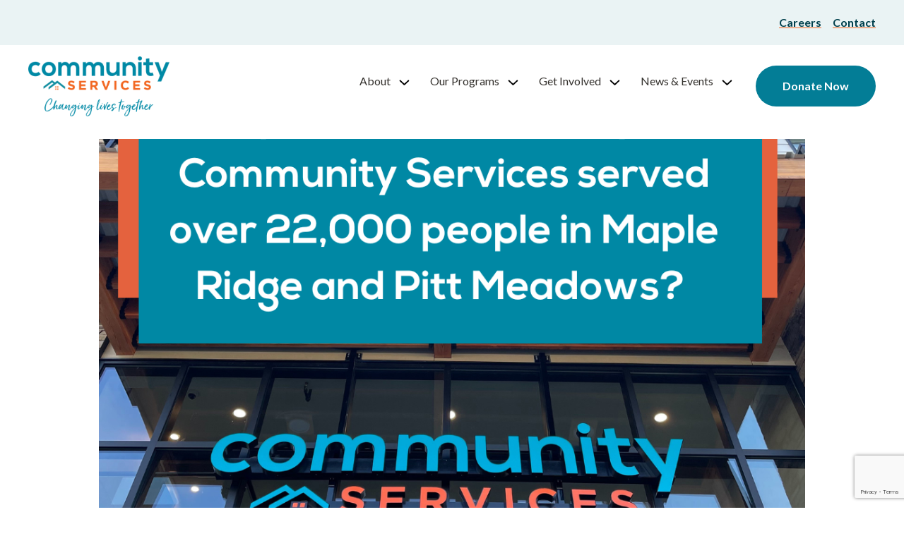

--- FILE ---
content_type: text/html; charset=UTF-8
request_url: https://www.comservice.bc.ca/news/did-you-know-that-last-year-community-service-served-over-22000-peopl/
body_size: 30619
content:
<!DOCTYPE html>
<html lang="en-US">
<head>
	<meta charset="UTF-8" />
<script>
var gform;gform||(document.addEventListener("gform_main_scripts_loaded",function(){gform.scriptsLoaded=!0}),document.addEventListener("gform/theme/scripts_loaded",function(){gform.themeScriptsLoaded=!0}),window.addEventListener("DOMContentLoaded",function(){gform.domLoaded=!0}),gform={domLoaded:!1,scriptsLoaded:!1,themeScriptsLoaded:!1,isFormEditor:()=>"function"==typeof InitializeEditor,callIfLoaded:function(o){return!(!gform.domLoaded||!gform.scriptsLoaded||!gform.themeScriptsLoaded&&!gform.isFormEditor()||(gform.isFormEditor()&&console.warn("The use of gform.initializeOnLoaded() is deprecated in the form editor context and will be removed in Gravity Forms 3.1."),o(),0))},initializeOnLoaded:function(o){gform.callIfLoaded(o)||(document.addEventListener("gform_main_scripts_loaded",()=>{gform.scriptsLoaded=!0,gform.callIfLoaded(o)}),document.addEventListener("gform/theme/scripts_loaded",()=>{gform.themeScriptsLoaded=!0,gform.callIfLoaded(o)}),window.addEventListener("DOMContentLoaded",()=>{gform.domLoaded=!0,gform.callIfLoaded(o)}))},hooks:{action:{},filter:{}},addAction:function(o,r,e,t){gform.addHook("action",o,r,e,t)},addFilter:function(o,r,e,t){gform.addHook("filter",o,r,e,t)},doAction:function(o){gform.doHook("action",o,arguments)},applyFilters:function(o){return gform.doHook("filter",o,arguments)},removeAction:function(o,r){gform.removeHook("action",o,r)},removeFilter:function(o,r,e){gform.removeHook("filter",o,r,e)},addHook:function(o,r,e,t,n){null==gform.hooks[o][r]&&(gform.hooks[o][r]=[]);var d=gform.hooks[o][r];null==n&&(n=r+"_"+d.length),gform.hooks[o][r].push({tag:n,callable:e,priority:t=null==t?10:t})},doHook:function(r,o,e){var t;if(e=Array.prototype.slice.call(e,1),null!=gform.hooks[r][o]&&((o=gform.hooks[r][o]).sort(function(o,r){return o.priority-r.priority}),o.forEach(function(o){"function"!=typeof(t=o.callable)&&(t=window[t]),"action"==r?t.apply(null,e):e[0]=t.apply(null,e)})),"filter"==r)return e[0]},removeHook:function(o,r,t,n){var e;null!=gform.hooks[o][r]&&(e=(e=gform.hooks[o][r]).filter(function(o,r,e){return!!(null!=n&&n!=o.tag||null!=t&&t!=o.priority)}),gform.hooks[o][r]=e)}});
</script>

	<meta name="viewport" content="width=device-width, initial-scale=1" />
<meta name='robots' content='index, follow, max-image-preview:large, max-snippet:-1, max-video-preview:-1' />

	<!-- This site is optimized with the Yoast SEO plugin v26.2 - https://yoast.com/wordpress/plugins/seo/ -->
	<meta name="description" content="Did you know that last year Community Service served over 22,000 people in Maple Ridge and Pitt Meadows? From Early Childhood Education to Senior Services" />
	<link rel="canonical" href="https://www.comservice.bc.ca/news/did-you-know-that-last-year-community-service-served-over-22000-peopl/" />
	<meta property="og:locale" content="en_US" />
	<meta property="og:type" content="article" />
	<meta property="og:title" content="Did you know that last year Community Service served over 22,000 people? | Maple Ridge/Pitt Meadows Community Services" />
	<meta property="og:description" content="Did you know that last year Community Service served over 22,000 people in Maple Ridge and Pitt Meadows? From Early Childhood Education to Senior Services" />
	<meta property="og:url" content="https://www.comservice.bc.ca/news/did-you-know-that-last-year-community-service-served-over-22000-peopl/" />
	<meta property="og:site_name" content="Maple Ridge/Pitt Meadows Community Services" />
	<meta property="article:published_time" content="2023-03-31T16:24:11+00:00" />
	<meta property="article:modified_time" content="2023-10-23T18:51:35+00:00" />
	<meta property="og:image" content="https://www.comservice.bc.ca/wp-content/uploads/2023/10/We-served-22000-people-this-year-1.png" />
	<meta property="og:image:width" content="1080" />
	<meta property="og:image:height" content="1080" />
	<meta property="og:image:type" content="image/png" />
	<meta name="author" content="Myriah McGill" />
	<meta name="twitter:card" content="summary_large_image" />
	<meta name="twitter:label1" content="Written by" />
	<meta name="twitter:data1" content="Myriah McGill" />
	<script type="application/ld+json" class="yoast-schema-graph">{"@context":"https://schema.org","@graph":[{"@type":"Article","@id":"https://www.comservice.bc.ca/news/did-you-know-that-last-year-community-service-served-over-22000-peopl/#article","isPartOf":{"@id":"https://www.comservice.bc.ca/news/did-you-know-that-last-year-community-service-served-over-22000-peopl/"},"author":{"name":"Myriah McGill","@id":"https://www.comservice.bc.ca/#/schema/person/bc65a89d8ad9ee9c5e231c406c67dba3"},"headline":"Did you know that last year Community Service served over 22,000 people?","datePublished":"2023-03-31T16:24:11+00:00","dateModified":"2023-10-23T18:51:35+00:00","mainEntityOfPage":{"@id":"https://www.comservice.bc.ca/news/did-you-know-that-last-year-community-service-served-over-22000-peopl/"},"wordCount":52,"publisher":{"@id":"https://www.comservice.bc.ca/#organization"},"image":{"@id":"https://www.comservice.bc.ca/news/did-you-know-that-last-year-community-service-served-over-22000-peopl/#primaryimage"},"thumbnailUrl":"https://www.comservice.bc.ca/wp-content/uploads/2023/10/We-served-22000-people-this-year-1.png","articleSection":["News"],"inLanguage":"en-US"},{"@type":"WebPage","@id":"https://www.comservice.bc.ca/news/did-you-know-that-last-year-community-service-served-over-22000-peopl/","url":"https://www.comservice.bc.ca/news/did-you-know-that-last-year-community-service-served-over-22000-peopl/","name":"Did you know that last year Community Service served over 22,000 people? | Maple Ridge/Pitt Meadows Community Services","isPartOf":{"@id":"https://www.comservice.bc.ca/#website"},"primaryImageOfPage":{"@id":"https://www.comservice.bc.ca/news/did-you-know-that-last-year-community-service-served-over-22000-peopl/#primaryimage"},"image":{"@id":"https://www.comservice.bc.ca/news/did-you-know-that-last-year-community-service-served-over-22000-peopl/#primaryimage"},"thumbnailUrl":"https://www.comservice.bc.ca/wp-content/uploads/2023/10/We-served-22000-people-this-year-1.png","datePublished":"2023-03-31T16:24:11+00:00","dateModified":"2023-10-23T18:51:35+00:00","description":"Did you know that last year Community Service served over 22,000 people in Maple Ridge and Pitt Meadows? From Early Childhood Education to Senior Services","breadcrumb":{"@id":"https://www.comservice.bc.ca/news/did-you-know-that-last-year-community-service-served-over-22000-peopl/#breadcrumb"},"inLanguage":"en-US","potentialAction":[{"@type":"ReadAction","target":["https://www.comservice.bc.ca/news/did-you-know-that-last-year-community-service-served-over-22000-peopl/"]}]},{"@type":"ImageObject","inLanguage":"en-US","@id":"https://www.comservice.bc.ca/news/did-you-know-that-last-year-community-service-served-over-22000-peopl/#primaryimage","url":"https://www.comservice.bc.ca/wp-content/uploads/2023/10/We-served-22000-people-this-year-1.png","contentUrl":"https://www.comservice.bc.ca/wp-content/uploads/2023/10/We-served-22000-people-this-year-1.png","width":1080,"height":1080},{"@type":"BreadcrumbList","@id":"https://www.comservice.bc.ca/news/did-you-know-that-last-year-community-service-served-over-22000-peopl/#breadcrumb","itemListElement":[{"@type":"ListItem","position":1,"name":"Home","item":"https://www.comservice.bc.ca/"},{"@type":"ListItem","position":2,"name":"Did you know that last year Community Service served over 22,000 people?"}]},{"@type":"WebSite","@id":"https://www.comservice.bc.ca/#website","url":"https://www.comservice.bc.ca/","name":"Maple Ridge/Pitt Meadows Community Services","description":"Changing Lives Together","publisher":{"@id":"https://www.comservice.bc.ca/#organization"},"potentialAction":[{"@type":"SearchAction","target":{"@type":"EntryPoint","urlTemplate":"https://www.comservice.bc.ca/?s={search_term_string}"},"query-input":{"@type":"PropertyValueSpecification","valueRequired":true,"valueName":"search_term_string"}}],"inLanguage":"en-US"},{"@type":"Organization","@id":"https://www.comservice.bc.ca/#organization","name":"Maple Ridge/Pitt Meadows Community Services","url":"https://www.comservice.bc.ca/","logo":{"@type":"ImageObject","inLanguage":"en-US","@id":"https://www.comservice.bc.ca/#/schema/logo/image/","url":"https://www.comservice.bc.ca/wp-content/uploads/2023/08/CommunityServices_logo.png","contentUrl":"https://www.comservice.bc.ca/wp-content/uploads/2023/08/CommunityServices_logo.png","width":260,"height":110,"caption":"Maple Ridge/Pitt Meadows Community Services"},"image":{"@id":"https://www.comservice.bc.ca/#/schema/logo/image/"}},{"@type":"Person","@id":"https://www.comservice.bc.ca/#/schema/person/bc65a89d8ad9ee9c5e231c406c67dba3","name":"Myriah McGill","image":{"@type":"ImageObject","inLanguage":"en-US","@id":"https://www.comservice.bc.ca/#/schema/person/image/","url":"https://secure.gravatar.com/avatar/57d5f7f67a842c2cc8b6a8f68943a2fceb4b21b3b95539c0df0f3c019ef77115?s=96&d=mm&r=g","contentUrl":"https://secure.gravatar.com/avatar/57d5f7f67a842c2cc8b6a8f68943a2fceb4b21b3b95539c0df0f3c019ef77115?s=96&d=mm&r=g","caption":"Myriah McGill"},"url":"https://www.comservice.bc.ca/news/author/mmcgillcomservice-bc-ca/"}]}</script>
	<!-- / Yoast SEO plugin. -->


<title>Did you know that last year Community Service served over 22,000 people? | Maple Ridge/Pitt Meadows Community Services</title>
<link rel='dns-prefetch' href='//kit.fontawesome.com' />
<link rel='dns-prefetch' href='//www.google.com' />
<link rel='dns-prefetch' href='//fonts.googleapis.com' />
<link rel="alternate" type="application/rss+xml" title="Maple Ridge/Pitt Meadows Community Services &raquo; Feed" href="https://www.comservice.bc.ca/feed/" />
<link rel="alternate" type="application/rss+xml" title="Maple Ridge/Pitt Meadows Community Services &raquo; Comments Feed" href="https://www.comservice.bc.ca/comments/feed/" />
<link rel="alternate" type="text/calendar" title="Maple Ridge/Pitt Meadows Community Services &raquo; iCal Feed" href="https://www.comservice.bc.ca/events/?ical=1" />
<link rel="alternate" title="oEmbed (JSON)" type="application/json+oembed" href="https://www.comservice.bc.ca/wp-json/oembed/1.0/embed?url=https%3A%2F%2Fwww.comservice.bc.ca%2Fnews%2Fdid-you-know-that-last-year-community-service-served-over-22000-peopl%2F" />
<link rel="alternate" title="oEmbed (XML)" type="text/xml+oembed" href="https://www.comservice.bc.ca/wp-json/oembed/1.0/embed?url=https%3A%2F%2Fwww.comservice.bc.ca%2Fnews%2Fdid-you-know-that-last-year-community-service-served-over-22000-peopl%2F&#038;format=xml" />
<style id='wp-block-site-logo-inline-css'>
.wp-block-site-logo{box-sizing:border-box;line-height:0}.wp-block-site-logo a{display:inline-block;line-height:0}.wp-block-site-logo.is-default-size img{height:auto;width:120px}.wp-block-site-logo img{height:auto;max-width:100%}.wp-block-site-logo a,.wp-block-site-logo img{border-radius:inherit}.wp-block-site-logo.aligncenter{margin-left:auto;margin-right:auto;text-align:center}:root :where(.wp-block-site-logo.is-style-rounded){border-radius:9999px}
/*# sourceURL=https://www.comservice.bc.ca/wp-includes/blocks/site-logo/style.min.css */
</style>
<style id='wp-block-post-content-inline-css'>
.wp-block-post-content{display:flow-root}
/*# sourceURL=https://www.comservice.bc.ca/wp-includes/blocks/post-content/style.min.css */
</style>
<link rel='stylesheet' id='gform_basic-css' href='https://www.comservice.bc.ca/wp-content/plugins/gravityforms/assets/css/dist/basic.min.css?ver=2.9.24' media='all' />
<link rel='stylesheet' id='gform_theme_components-css' href='https://www.comservice.bc.ca/wp-content/plugins/gravityforms/assets/css/dist/theme-components.min.css?ver=2.9.24' media='all' />
<link rel='stylesheet' id='gform_theme-css' href='https://www.comservice.bc.ca/wp-content/plugins/gravityforms/assets/css/dist/theme.min.css?ver=2.9.24' media='all' />
<style id='wp-block-social-links-inline-css'>
.wp-block-social-links{background:none;box-sizing:border-box;margin-left:0;padding-left:0;padding-right:0;text-indent:0}.wp-block-social-links .wp-social-link a,.wp-block-social-links .wp-social-link a:hover{border-bottom:0;box-shadow:none;text-decoration:none}.wp-block-social-links .wp-social-link svg{height:1em;width:1em}.wp-block-social-links .wp-social-link span:not(.screen-reader-text){font-size:.65em;margin-left:.5em;margin-right:.5em}.wp-block-social-links.has-small-icon-size{font-size:16px}.wp-block-social-links,.wp-block-social-links.has-normal-icon-size{font-size:24px}.wp-block-social-links.has-large-icon-size{font-size:36px}.wp-block-social-links.has-huge-icon-size{font-size:48px}.wp-block-social-links.aligncenter{display:flex;justify-content:center}.wp-block-social-links.alignright{justify-content:flex-end}.wp-block-social-link{border-radius:9999px;display:block}@media not (prefers-reduced-motion){.wp-block-social-link{transition:transform .1s ease}}.wp-block-social-link{height:auto}.wp-block-social-link a{align-items:center;display:flex;line-height:0}.wp-block-social-link:hover{transform:scale(1.1)}.wp-block-social-links .wp-block-social-link.wp-social-link{display:inline-block;margin:0;padding:0}.wp-block-social-links .wp-block-social-link.wp-social-link .wp-block-social-link-anchor,.wp-block-social-links .wp-block-social-link.wp-social-link .wp-block-social-link-anchor svg,.wp-block-social-links .wp-block-social-link.wp-social-link .wp-block-social-link-anchor:active,.wp-block-social-links .wp-block-social-link.wp-social-link .wp-block-social-link-anchor:hover,.wp-block-social-links .wp-block-social-link.wp-social-link .wp-block-social-link-anchor:visited{color:currentColor;fill:currentColor}:where(.wp-block-social-links:not(.is-style-logos-only)) .wp-social-link{background-color:#f0f0f0;color:#444}:where(.wp-block-social-links:not(.is-style-logos-only)) .wp-social-link-amazon{background-color:#f90;color:#fff}:where(.wp-block-social-links:not(.is-style-logos-only)) .wp-social-link-bandcamp{background-color:#1ea0c3;color:#fff}:where(.wp-block-social-links:not(.is-style-logos-only)) .wp-social-link-behance{background-color:#0757fe;color:#fff}:where(.wp-block-social-links:not(.is-style-logos-only)) .wp-social-link-bluesky{background-color:#0a7aff;color:#fff}:where(.wp-block-social-links:not(.is-style-logos-only)) .wp-social-link-codepen{background-color:#1e1f26;color:#fff}:where(.wp-block-social-links:not(.is-style-logos-only)) .wp-social-link-deviantart{background-color:#02e49b;color:#fff}:where(.wp-block-social-links:not(.is-style-logos-only)) .wp-social-link-discord{background-color:#5865f2;color:#fff}:where(.wp-block-social-links:not(.is-style-logos-only)) .wp-social-link-dribbble{background-color:#e94c89;color:#fff}:where(.wp-block-social-links:not(.is-style-logos-only)) .wp-social-link-dropbox{background-color:#4280ff;color:#fff}:where(.wp-block-social-links:not(.is-style-logos-only)) .wp-social-link-etsy{background-color:#f45800;color:#fff}:where(.wp-block-social-links:not(.is-style-logos-only)) .wp-social-link-facebook{background-color:#0866ff;color:#fff}:where(.wp-block-social-links:not(.is-style-logos-only)) .wp-social-link-fivehundredpx{background-color:#000;color:#fff}:where(.wp-block-social-links:not(.is-style-logos-only)) .wp-social-link-flickr{background-color:#0461dd;color:#fff}:where(.wp-block-social-links:not(.is-style-logos-only)) .wp-social-link-foursquare{background-color:#e65678;color:#fff}:where(.wp-block-social-links:not(.is-style-logos-only)) .wp-social-link-github{background-color:#24292d;color:#fff}:where(.wp-block-social-links:not(.is-style-logos-only)) .wp-social-link-goodreads{background-color:#eceadd;color:#382110}:where(.wp-block-social-links:not(.is-style-logos-only)) .wp-social-link-google{background-color:#ea4434;color:#fff}:where(.wp-block-social-links:not(.is-style-logos-only)) .wp-social-link-gravatar{background-color:#1d4fc4;color:#fff}:where(.wp-block-social-links:not(.is-style-logos-only)) .wp-social-link-instagram{background-color:#f00075;color:#fff}:where(.wp-block-social-links:not(.is-style-logos-only)) .wp-social-link-lastfm{background-color:#e21b24;color:#fff}:where(.wp-block-social-links:not(.is-style-logos-only)) .wp-social-link-linkedin{background-color:#0d66c2;color:#fff}:where(.wp-block-social-links:not(.is-style-logos-only)) .wp-social-link-mastodon{background-color:#3288d4;color:#fff}:where(.wp-block-social-links:not(.is-style-logos-only)) .wp-social-link-medium{background-color:#000;color:#fff}:where(.wp-block-social-links:not(.is-style-logos-only)) .wp-social-link-meetup{background-color:#f6405f;color:#fff}:where(.wp-block-social-links:not(.is-style-logos-only)) .wp-social-link-patreon{background-color:#000;color:#fff}:where(.wp-block-social-links:not(.is-style-logos-only)) .wp-social-link-pinterest{background-color:#e60122;color:#fff}:where(.wp-block-social-links:not(.is-style-logos-only)) .wp-social-link-pocket{background-color:#ef4155;color:#fff}:where(.wp-block-social-links:not(.is-style-logos-only)) .wp-social-link-reddit{background-color:#ff4500;color:#fff}:where(.wp-block-social-links:not(.is-style-logos-only)) .wp-social-link-skype{background-color:#0478d7;color:#fff}:where(.wp-block-social-links:not(.is-style-logos-only)) .wp-social-link-snapchat{background-color:#fefc00;color:#fff;stroke:#000}:where(.wp-block-social-links:not(.is-style-logos-only)) .wp-social-link-soundcloud{background-color:#ff5600;color:#fff}:where(.wp-block-social-links:not(.is-style-logos-only)) .wp-social-link-spotify{background-color:#1bd760;color:#fff}:where(.wp-block-social-links:not(.is-style-logos-only)) .wp-social-link-telegram{background-color:#2aabee;color:#fff}:where(.wp-block-social-links:not(.is-style-logos-only)) .wp-social-link-threads{background-color:#000;color:#fff}:where(.wp-block-social-links:not(.is-style-logos-only)) .wp-social-link-tiktok{background-color:#000;color:#fff}:where(.wp-block-social-links:not(.is-style-logos-only)) .wp-social-link-tumblr{background-color:#011835;color:#fff}:where(.wp-block-social-links:not(.is-style-logos-only)) .wp-social-link-twitch{background-color:#6440a4;color:#fff}:where(.wp-block-social-links:not(.is-style-logos-only)) .wp-social-link-twitter{background-color:#1da1f2;color:#fff}:where(.wp-block-social-links:not(.is-style-logos-only)) .wp-social-link-vimeo{background-color:#1eb7ea;color:#fff}:where(.wp-block-social-links:not(.is-style-logos-only)) .wp-social-link-vk{background-color:#4680c2;color:#fff}:where(.wp-block-social-links:not(.is-style-logos-only)) .wp-social-link-wordpress{background-color:#3499cd;color:#fff}:where(.wp-block-social-links:not(.is-style-logos-only)) .wp-social-link-whatsapp{background-color:#25d366;color:#fff}:where(.wp-block-social-links:not(.is-style-logos-only)) .wp-social-link-x{background-color:#000;color:#fff}:where(.wp-block-social-links:not(.is-style-logos-only)) .wp-social-link-yelp{background-color:#d32422;color:#fff}:where(.wp-block-social-links:not(.is-style-logos-only)) .wp-social-link-youtube{background-color:red;color:#fff}:where(.wp-block-social-links.is-style-logos-only) .wp-social-link{background:none}:where(.wp-block-social-links.is-style-logos-only) .wp-social-link svg{height:1.25em;width:1.25em}:where(.wp-block-social-links.is-style-logos-only) .wp-social-link-amazon{color:#f90}:where(.wp-block-social-links.is-style-logos-only) .wp-social-link-bandcamp{color:#1ea0c3}:where(.wp-block-social-links.is-style-logos-only) .wp-social-link-behance{color:#0757fe}:where(.wp-block-social-links.is-style-logos-only) .wp-social-link-bluesky{color:#0a7aff}:where(.wp-block-social-links.is-style-logos-only) .wp-social-link-codepen{color:#1e1f26}:where(.wp-block-social-links.is-style-logos-only) .wp-social-link-deviantart{color:#02e49b}:where(.wp-block-social-links.is-style-logos-only) .wp-social-link-discord{color:#5865f2}:where(.wp-block-social-links.is-style-logos-only) .wp-social-link-dribbble{color:#e94c89}:where(.wp-block-social-links.is-style-logos-only) .wp-social-link-dropbox{color:#4280ff}:where(.wp-block-social-links.is-style-logos-only) .wp-social-link-etsy{color:#f45800}:where(.wp-block-social-links.is-style-logos-only) .wp-social-link-facebook{color:#0866ff}:where(.wp-block-social-links.is-style-logos-only) .wp-social-link-fivehundredpx{color:#000}:where(.wp-block-social-links.is-style-logos-only) .wp-social-link-flickr{color:#0461dd}:where(.wp-block-social-links.is-style-logos-only) .wp-social-link-foursquare{color:#e65678}:where(.wp-block-social-links.is-style-logos-only) .wp-social-link-github{color:#24292d}:where(.wp-block-social-links.is-style-logos-only) .wp-social-link-goodreads{color:#382110}:where(.wp-block-social-links.is-style-logos-only) .wp-social-link-google{color:#ea4434}:where(.wp-block-social-links.is-style-logos-only) .wp-social-link-gravatar{color:#1d4fc4}:where(.wp-block-social-links.is-style-logos-only) .wp-social-link-instagram{color:#f00075}:where(.wp-block-social-links.is-style-logos-only) .wp-social-link-lastfm{color:#e21b24}:where(.wp-block-social-links.is-style-logos-only) .wp-social-link-linkedin{color:#0d66c2}:where(.wp-block-social-links.is-style-logos-only) .wp-social-link-mastodon{color:#3288d4}:where(.wp-block-social-links.is-style-logos-only) .wp-social-link-medium{color:#000}:where(.wp-block-social-links.is-style-logos-only) .wp-social-link-meetup{color:#f6405f}:where(.wp-block-social-links.is-style-logos-only) .wp-social-link-patreon{color:#000}:where(.wp-block-social-links.is-style-logos-only) .wp-social-link-pinterest{color:#e60122}:where(.wp-block-social-links.is-style-logos-only) .wp-social-link-pocket{color:#ef4155}:where(.wp-block-social-links.is-style-logos-only) .wp-social-link-reddit{color:#ff4500}:where(.wp-block-social-links.is-style-logos-only) .wp-social-link-skype{color:#0478d7}:where(.wp-block-social-links.is-style-logos-only) .wp-social-link-snapchat{color:#fff;stroke:#000}:where(.wp-block-social-links.is-style-logos-only) .wp-social-link-soundcloud{color:#ff5600}:where(.wp-block-social-links.is-style-logos-only) .wp-social-link-spotify{color:#1bd760}:where(.wp-block-social-links.is-style-logos-only) .wp-social-link-telegram{color:#2aabee}:where(.wp-block-social-links.is-style-logos-only) .wp-social-link-threads{color:#000}:where(.wp-block-social-links.is-style-logos-only) .wp-social-link-tiktok{color:#000}:where(.wp-block-social-links.is-style-logos-only) .wp-social-link-tumblr{color:#011835}:where(.wp-block-social-links.is-style-logos-only) .wp-social-link-twitch{color:#6440a4}:where(.wp-block-social-links.is-style-logos-only) .wp-social-link-twitter{color:#1da1f2}:where(.wp-block-social-links.is-style-logos-only) .wp-social-link-vimeo{color:#1eb7ea}:where(.wp-block-social-links.is-style-logos-only) .wp-social-link-vk{color:#4680c2}:where(.wp-block-social-links.is-style-logos-only) .wp-social-link-whatsapp{color:#25d366}:where(.wp-block-social-links.is-style-logos-only) .wp-social-link-wordpress{color:#3499cd}:where(.wp-block-social-links.is-style-logos-only) .wp-social-link-x{color:#000}:where(.wp-block-social-links.is-style-logos-only) .wp-social-link-yelp{color:#d32422}:where(.wp-block-social-links.is-style-logos-only) .wp-social-link-youtube{color:red}.wp-block-social-links.is-style-pill-shape .wp-social-link{width:auto}:root :where(.wp-block-social-links .wp-social-link a){padding:.25em}:root :where(.wp-block-social-links.is-style-logos-only .wp-social-link a){padding:0}:root :where(.wp-block-social-links.is-style-pill-shape .wp-social-link a){padding-left:.6666666667em;padding-right:.6666666667em}.wp-block-social-links:not(.has-icon-color):not(.has-icon-background-color) .wp-social-link-snapchat .wp-block-social-link-label{color:#000}
/*# sourceURL=https://www.comservice.bc.ca/wp-includes/blocks/social-links/style.min.css */
</style>
<style id='wp-emoji-styles-inline-css'>

	img.wp-smiley, img.emoji {
		display: inline !important;
		border: none !important;
		box-shadow: none !important;
		height: 1em !important;
		width: 1em !important;
		margin: 0 0.07em !important;
		vertical-align: -0.1em !important;
		background: none !important;
		padding: 0 !important;
	}
/*# sourceURL=wp-emoji-styles-inline-css */
</style>
<style id='wp-block-library-inline-css'>
:root{--wp-block-synced-color:#7a00df;--wp-block-synced-color--rgb:122,0,223;--wp-bound-block-color:var(--wp-block-synced-color);--wp-editor-canvas-background:#ddd;--wp-admin-theme-color:#007cba;--wp-admin-theme-color--rgb:0,124,186;--wp-admin-theme-color-darker-10:#006ba1;--wp-admin-theme-color-darker-10--rgb:0,107,160.5;--wp-admin-theme-color-darker-20:#005a87;--wp-admin-theme-color-darker-20--rgb:0,90,135;--wp-admin-border-width-focus:2px}@media (min-resolution:192dpi){:root{--wp-admin-border-width-focus:1.5px}}.wp-element-button{cursor:pointer}:root .has-very-light-gray-background-color{background-color:#eee}:root .has-very-dark-gray-background-color{background-color:#313131}:root .has-very-light-gray-color{color:#eee}:root .has-very-dark-gray-color{color:#313131}:root .has-vivid-green-cyan-to-vivid-cyan-blue-gradient-background{background:linear-gradient(135deg,#00d084,#0693e3)}:root .has-purple-crush-gradient-background{background:linear-gradient(135deg,#34e2e4,#4721fb 50%,#ab1dfe)}:root .has-hazy-dawn-gradient-background{background:linear-gradient(135deg,#faaca8,#dad0ec)}:root .has-subdued-olive-gradient-background{background:linear-gradient(135deg,#fafae1,#67a671)}:root .has-atomic-cream-gradient-background{background:linear-gradient(135deg,#fdd79a,#004a59)}:root .has-nightshade-gradient-background{background:linear-gradient(135deg,#330968,#31cdcf)}:root .has-midnight-gradient-background{background:linear-gradient(135deg,#020381,#2874fc)}:root{--wp--preset--font-size--normal:16px;--wp--preset--font-size--huge:42px}.has-regular-font-size{font-size:1em}.has-larger-font-size{font-size:2.625em}.has-normal-font-size{font-size:var(--wp--preset--font-size--normal)}.has-huge-font-size{font-size:var(--wp--preset--font-size--huge)}.has-text-align-center{text-align:center}.has-text-align-left{text-align:left}.has-text-align-right{text-align:right}.has-fit-text{white-space:nowrap!important}#end-resizable-editor-section{display:none}.aligncenter{clear:both}.items-justified-left{justify-content:flex-start}.items-justified-center{justify-content:center}.items-justified-right{justify-content:flex-end}.items-justified-space-between{justify-content:space-between}.screen-reader-text{border:0;clip-path:inset(50%);height:1px;margin:-1px;overflow:hidden;padding:0;position:absolute;width:1px;word-wrap:normal!important}.screen-reader-text:focus{background-color:#ddd;clip-path:none;color:#444;display:block;font-size:1em;height:auto;left:5px;line-height:normal;padding:15px 23px 14px;text-decoration:none;top:5px;width:auto;z-index:100000}html :where(.has-border-color){border-style:solid}html :where([style*=border-top-color]){border-top-style:solid}html :where([style*=border-right-color]){border-right-style:solid}html :where([style*=border-bottom-color]){border-bottom-style:solid}html :where([style*=border-left-color]){border-left-style:solid}html :where([style*=border-width]){border-style:solid}html :where([style*=border-top-width]){border-top-style:solid}html :where([style*=border-right-width]){border-right-style:solid}html :where([style*=border-bottom-width]){border-bottom-style:solid}html :where([style*=border-left-width]){border-left-style:solid}html :where(img[class*=wp-image-]){height:auto;max-width:100%}:where(figure){margin:0 0 1em}html :where(.is-position-sticky){--wp-admin--admin-bar--position-offset:var(--wp-admin--admin-bar--height,0px)}@media screen and (max-width:600px){html :where(.is-position-sticky){--wp-admin--admin-bar--position-offset:0px}}
/*# sourceURL=/wp-includes/css/dist/block-library/common.min.css */
</style>
<link rel='stylesheet' id='fndry-style-css' href='https://www.comservice.bc.ca/wp-content/plugins/foundry/dist/css/fndry.style.build.css?ver=1.10.5' media='all' />
<style id='fndry-style-inline-css'>
:root{--fndry-color-primary:#F36722;--fndry-color-secondary:#003F4C;--fndry-color-neutralLight:#EAF3F4;--fndry-color-midBlue:#037D96;--fndry-color-darkGrey:#676A6A;--fndry-color-neutralMid:#D3E4E5;--fndry-color-transparent:transparent;--fndry-color-lightBlueOpacity:rgba(3, 136, 164,.3 );--fndry-color-blueGreenOpacity:rgba(0, 63, 76, 0.75);--fndry-color-blueGreenOpacity10:#00404d1f;--fndry-color-lightBackground:#F6FBFC;--fndry-color-greyBlue:#B3DBE4;--fndry-color-black10:rgba(0, 0, 0, .1);--fndry-color-black:#33302C;--fndry-color-white:#fff;--fndry-bshadow-siteShadow: 0px 4px 40px 0 var(--fndry-color-black10);--fndry-global-transition-duration:125ms;;--fndry-global-transition-delay:0ms;;--fndry-global-transition-timing-function:ease;}
body{color:var(--color, var(--fndry-color-black));font-family:var(--fndry-font-lato);line-height:2;font-weight:400;font-size:12px;--fndry-base-p-spacing:1em;font-size:calc(12px + 0.40322580645161vw);}@media only screen and (min-width: 992px){ body{ font-size:16px}} .fndry-text-h1, h1:not([class*='fndry-text']){color:var(--color, var(--fndry-color-black));font-family:var(--fndry-font-lato);line-height:1.25;font-weight:900;font-size:24px;margin-bottom:1.5rem;font-size:calc(24px + 2.8225806451613vw);}@media only screen and (min-width: 992px){  .fndry-text-h1, h1:not([class*='fndry-text']){ font-size:52px}} .fndry-text-h2Headline, h2:not([class*='fndry-text']){font-family:var(--fndry-font-lato);line-height:1.35;font-weight:900;font-size:22px;margin-bottom:1rem;font-size:calc(22px + 2.0161290322581vw);}@media only screen and (min-width: 992px){  .fndry-text-h2Headline, h2:not([class*='fndry-text']){ font-size:42px}} .fndry-text-h3SectionHeadline, h3:not([class*='fndry-text']){font-family:var(--fndry-font-lato);line-height:1.35;font-weight:900;font-size:20px;margin-bottom:1rem;font-size:calc(20px + 1.4112903225806vw);}@media only screen and (min-width: 992px){  .fndry-text-h3SectionHeadline, h3:not([class*='fndry-text']){ font-size:34px}} .fndry-text-h4ColumnTitle, h4:not([class*='fndry-text']){font-family:var(--fndry-font-lato);line-height:1.2;font-weight:700;font-size:18px;margin-bottom:0.5em;font-size:calc(18px + 0.20161290322581vw);}@media only screen and (min-width: 992px){  .fndry-text-h4ColumnTitle, h4:not([class*='fndry-text']){ font-size:20px}} .fndry-text-h5ColumnSubtitle, h5:not([class*='fndry-text']){color:var(--color, var(--fndry-color-secondary));font-family:var(--fndry-font-lato);line-height:1.5;font-weight:700;font-size:16px;margin-bottom:1.5em;} .fndry-text-h6Label, h6:not([class*='fndry-text']){font-family:var(--fndry-font-lato);line-height:1.5;font-weight:700;font-size:14px;margin-bottom:1rem;} .fndry-text-intro700{color:var(--color, var(--fndry-color-black));font-family:var(--fndry-font-lato);line-height:1.7;font-weight:700;font-size:16px;margin-bottom:1em;} .fndry-text-legalText14{color:var(--color, var(--fndry-color-black));font-family:var(--fndry-font-lato);line-height:1.25;font-weight:400;font-size:14px;margin-bottom:2em;} .fndry-text-author{font-family:var(--fndry-font-lato);line-height:1.4;font-weight:900;font-size:20px;font-size:calc(20px + 1.4112903225806vw);}@media only screen and (min-width: 992px){  .fndry-text-author{ font-size:34px}} a:not([class]){transition:var(--linkTransition, color 0.125s ease-in-out, text-decoration-color 0.125s ease-in-out);color:var(--linkColor, var(--color, var(--fndry-color-black)));font-family: var(--fndry-font-lato);text-decoration: var(--linkTextDecoration, underline);text-decoration-thickness:1px;text-underline-offset:2px;background-position:0 100%;background-repeat:no-repeat;background-size:var(--linkBackgroundSize);background-image:var(--linkBackground);text-decoration-color:var(--linkUnderlineColor, currentColor)} a:not([class]):hover{color:var(--linkHoverColor, var(--fndry-color-primary));background-size:var(--linkHoverBackgroundSize);text-decoration-color:var(--linkHoverUnderlineColor, currentColor)} a:not([class]):active{color:var(--fndry-color-primary)} a:not([class]):visited{color:var(--fndry-color-black)} .fndry-btn-primary, .fndry-btn-default{background-color:var(--fndry-color-primary);border-color:var(--fndry-color-primary);border-width:1px;border-radius:30px;padding:13px 25px 13px 25px;font-family:var(--fndry-font-lato);color:var(--fndry-color-white);font-size:16px;font-weight:700;--fndry-btn-icon-size:20px;gap:15px;} .fndry-btn-learnMoreWhite{font-family:var(--fndry-font-lato);color:var(--fndry-color-white);font-size:16px;font-weight:700;--fndry-btn-icon-size:15px;gap:10px;} .fndry-btn-learnMoreWhite::after{content:'';background-image:url(https://www.comservice.bc.ca/wp-content/uploads/2023/08/white-right-icon.svg);height:15px;width:15px;:0;} .fndry-btn-whiteButton{background-color:var(--fndry-color-white);border-radius:30px;padding:13px 25px 13px 25px;font-family:var(--fndry-font-lato);color:var(--fndry-color-secondary);font-size:16px;letter-spacing:1px;font-weight:700;--fndry-btn-icon-size:20px;gap:15px;} .fndry-btn-outlineDark{background-color:var(--fndry-color-transparent);border-color:var(--fndry-color-secondary);border-width:1px;border-radius:30px;padding:13px 25px 13px 25px;font-family:var(--fndry-font-lato);color:var(--fndry-color-secondary);font-size:16px;font-weight:700;} .fndry-btn-learnMore{font-family:var(--fndry-font-lato);color:var(--fndry-color-secondary);font-size:16px;font-weight:700;--fndry-btn-icon-size:15px;gap:10px;} .fndry-btn-learnMore::after{content:'';background-image:url(https://www.comservice.bc.ca/wp-content/uploads/2023/08/Right-Icon-7.svg);height:15px;width:15px;:0;} .fndry-btn-outlineWhiteButton{background-color:var(--fndry-color-transparent);border-color:var(--fndry-color-white);border-width:1px;border-radius:30px;padding:13px 25px 13px 25px;font-family:var(--fndry-font-lato);color:var(--fndry-color-white);font-size:16px;font-weight:700;} .fndry-btn-typeH6MidBlue{font-family:var(--fndry-font-lato);color:var(--fndry-color-midBlue);font-size:14px;font-weight:700;} .fndry-btn-typeH6Black{font-family:var(--fndry-font-lato);color:var(--fndry-color-black);font-size:14px;font-weight:700;} .fndry-btn-linkUnderline{font-family:var(--fndry-font-lato);color:var(--fndry-color-secondary);font-size:16px;font-weight:700;text-decoration:underline;text-decoration-color:var(--fndry-color-primary);text-decoration-thickness:2px;text-underline-offset:3px;} .fndry-btn-midBlueButton{background-color:var(--fndry-color-midBlue);border-radius:30px;padding:13px 25px 13px 25px;font-family:var(--fndry-font-lato);color:var(--fndry-color-white);font-size:16px;font-weight:700;} .fndry-btn-primaryButtonDownload, .fndry-btn-default{background-color:var(--fndry-color-primary);border-color:var(--fndry-color-primary);border-width:1px;border-radius:30px;padding:13px 25px 13px 25px;font-family:var(--fndry-font-lato);color:var(--fndry-color-white);font-size:16px;font-weight:700;--fndry-btn-icon-size:20px;gap:15px;} .fndry-btn-primaryButtonDownload::after, .fndry-btn-default::after{content:'';background-image:url(https://www.comservice.bc.ca/wp-content/uploads/2023/09/Right-Icon-1.png);height:20px;width:20px;right:0;} .fndry-link-primary, .fndry-link-default{font-family:--fndry-font-roboto;color:var(--fndry-color-primary);font-size:14px;font-weight:400;text-transform:uppercase;text-decoration:underline;text-decoration-color:var(--fndry-color-primaryOrange);text-decoration-thickness:1px;text-underline-offset:0.125em;}
:root{--fndry-font-roboto:'Roboto', var(--fndry-sans-serif);--fndry-font-lato:'Lato', var(--fndry-sans-serif);}
/*# sourceURL=fndry-style-inline-css */
</style>
<style id='font-awesome-svg-styles-default-inline-css'>
.svg-inline--fa {
  display: inline-block;
  height: 1em;
  overflow: visible;
  vertical-align: -.125em;
}
/*# sourceURL=font-awesome-svg-styles-default-inline-css */
</style>
<link rel='stylesheet' id='font-awesome-svg-styles-css' href='https://www.comservice.bc.ca/wp-content/uploads/font-awesome/v6.2.1/css/svg-with-js.css' media='all' />
<style id='font-awesome-svg-styles-inline-css'>
   .wp-block-font-awesome-icon svg::before,
   .wp-rich-text-font-awesome-icon svg::before {content: unset;}
/*# sourceURL=font-awesome-svg-styles-inline-css */
</style>
<link rel='stylesheet' id='fndryGoogleFonts-css' href='https://fonts.googleapis.com/css2?family=Roboto:ital,wght@0,300;0,400;0,500;1,300;1,400;1,500&#038;family=Lato:ital,wght@0,300;0,400;0,700;0,900;1,300;1,400;1,700;1,900&#038;display=swap' media='all' />
<style id='global-styles-inline-css'>
:root{--wp--preset--aspect-ratio--square: 1;--wp--preset--aspect-ratio--4-3: 4/3;--wp--preset--aspect-ratio--3-4: 3/4;--wp--preset--aspect-ratio--3-2: 3/2;--wp--preset--aspect-ratio--2-3: 2/3;--wp--preset--aspect-ratio--16-9: 16/9;--wp--preset--aspect-ratio--9-16: 9/16;--wp--preset--color--black: #000000;--wp--preset--color--cyan-bluish-gray: #abb8c3;--wp--preset--color--white: #ffffff;--wp--preset--color--pale-pink: #f78da7;--wp--preset--color--vivid-red: #cf2e2e;--wp--preset--color--luminous-vivid-orange: #ff6900;--wp--preset--color--luminous-vivid-amber: #fcb900;--wp--preset--color--light-green-cyan: #7bdcb5;--wp--preset--color--vivid-green-cyan: #00d084;--wp--preset--color--pale-cyan-blue: #8ed1fc;--wp--preset--color--vivid-cyan-blue: #0693e3;--wp--preset--color--vivid-purple: #9b51e0;--wp--preset--gradient--vivid-cyan-blue-to-vivid-purple: linear-gradient(135deg,rgb(6,147,227) 0%,rgb(155,81,224) 100%);--wp--preset--gradient--light-green-cyan-to-vivid-green-cyan: linear-gradient(135deg,rgb(122,220,180) 0%,rgb(0,208,130) 100%);--wp--preset--gradient--luminous-vivid-amber-to-luminous-vivid-orange: linear-gradient(135deg,rgb(252,185,0) 0%,rgb(255,105,0) 100%);--wp--preset--gradient--luminous-vivid-orange-to-vivid-red: linear-gradient(135deg,rgb(255,105,0) 0%,rgb(207,46,46) 100%);--wp--preset--gradient--very-light-gray-to-cyan-bluish-gray: linear-gradient(135deg,rgb(238,238,238) 0%,rgb(169,184,195) 100%);--wp--preset--gradient--cool-to-warm-spectrum: linear-gradient(135deg,rgb(74,234,220) 0%,rgb(151,120,209) 20%,rgb(207,42,186) 40%,rgb(238,44,130) 60%,rgb(251,105,98) 80%,rgb(254,248,76) 100%);--wp--preset--gradient--blush-light-purple: linear-gradient(135deg,rgb(255,206,236) 0%,rgb(152,150,240) 100%);--wp--preset--gradient--blush-bordeaux: linear-gradient(135deg,rgb(254,205,165) 0%,rgb(254,45,45) 50%,rgb(107,0,62) 100%);--wp--preset--gradient--luminous-dusk: linear-gradient(135deg,rgb(255,203,112) 0%,rgb(199,81,192) 50%,rgb(65,88,208) 100%);--wp--preset--gradient--pale-ocean: linear-gradient(135deg,rgb(255,245,203) 0%,rgb(182,227,212) 50%,rgb(51,167,181) 100%);--wp--preset--gradient--electric-grass: linear-gradient(135deg,rgb(202,248,128) 0%,rgb(113,206,126) 100%);--wp--preset--gradient--midnight: linear-gradient(135deg,rgb(2,3,129) 0%,rgb(40,116,252) 100%);--wp--preset--font-size--small: 13px;--wp--preset--font-size--medium: 20px;--wp--preset--font-size--large: 36px;--wp--preset--font-size--x-large: 42px;--wp--preset--font-family--system-font: -apple-system,BlinkMacSystemFont,"Segoe UI",Roboto,Oxygen-Sans,Ubuntu,Cantarell,"Helvetica Neue",sans-serif;--wp--preset--spacing--20: 0.44rem;--wp--preset--spacing--30: 0.67rem;--wp--preset--spacing--40: 1rem;--wp--preset--spacing--50: 1.5rem;--wp--preset--spacing--60: 2.25rem;--wp--preset--spacing--70: 3.38rem;--wp--preset--spacing--80: 5.06rem;--wp--preset--shadow--natural: 6px 6px 9px rgba(0, 0, 0, 0.2);--wp--preset--shadow--deep: 12px 12px 50px rgba(0, 0, 0, 0.4);--wp--preset--shadow--sharp: 6px 6px 0px rgba(0, 0, 0, 0.2);--wp--preset--shadow--outlined: 6px 6px 0px -3px rgb(255, 255, 255), 6px 6px rgb(0, 0, 0);--wp--preset--shadow--crisp: 6px 6px 0px rgb(0, 0, 0);}:where(body) { margin: 0; }.wp-site-blocks > .alignleft { float: left; margin-right: 2em; }.wp-site-blocks > .alignright { float: right; margin-left: 2em; }.wp-site-blocks > .aligncenter { justify-content: center; margin-left: auto; margin-right: auto; }:where(.is-layout-flex){gap: 0.5em;}:where(.is-layout-grid){gap: 0.5em;}.is-layout-flow > .alignleft{float: left;margin-inline-start: 0;margin-inline-end: 2em;}.is-layout-flow > .alignright{float: right;margin-inline-start: 2em;margin-inline-end: 0;}.is-layout-flow > .aligncenter{margin-left: auto !important;margin-right: auto !important;}.is-layout-constrained > .alignleft{float: left;margin-inline-start: 0;margin-inline-end: 2em;}.is-layout-constrained > .alignright{float: right;margin-inline-start: 2em;margin-inline-end: 0;}.is-layout-constrained > .aligncenter{margin-left: auto !important;margin-right: auto !important;}.is-layout-constrained > :where(:not(.alignleft):not(.alignright):not(.alignfull)){margin-left: auto !important;margin-right: auto !important;}body .is-layout-flex{display: flex;}.is-layout-flex{flex-wrap: wrap;align-items: center;}.is-layout-flex > :is(*, div){margin: 0;}body .is-layout-grid{display: grid;}.is-layout-grid > :is(*, div){margin: 0;}body{padding-top: 0px;padding-right: 0px;padding-bottom: 0px;padding-left: 0px;}a:where(:not(.wp-element-button)){text-decoration: underline;}:root :where(.wp-element-button, .wp-block-button__link){background-color: #32373c;border-width: 0;color: #fff;font-family: inherit;font-size: inherit;font-style: inherit;font-weight: inherit;letter-spacing: inherit;line-height: inherit;padding-top: calc(0.667em + 2px);padding-right: calc(1.333em + 2px);padding-bottom: calc(0.667em + 2px);padding-left: calc(1.333em + 2px);text-decoration: none;text-transform: inherit;}.has-black-color{color: var(--wp--preset--color--black) !important;}.has-cyan-bluish-gray-color{color: var(--wp--preset--color--cyan-bluish-gray) !important;}.has-white-color{color: var(--wp--preset--color--white) !important;}.has-pale-pink-color{color: var(--wp--preset--color--pale-pink) !important;}.has-vivid-red-color{color: var(--wp--preset--color--vivid-red) !important;}.has-luminous-vivid-orange-color{color: var(--wp--preset--color--luminous-vivid-orange) !important;}.has-luminous-vivid-amber-color{color: var(--wp--preset--color--luminous-vivid-amber) !important;}.has-light-green-cyan-color{color: var(--wp--preset--color--light-green-cyan) !important;}.has-vivid-green-cyan-color{color: var(--wp--preset--color--vivid-green-cyan) !important;}.has-pale-cyan-blue-color{color: var(--wp--preset--color--pale-cyan-blue) !important;}.has-vivid-cyan-blue-color{color: var(--wp--preset--color--vivid-cyan-blue) !important;}.has-vivid-purple-color{color: var(--wp--preset--color--vivid-purple) !important;}.has-black-background-color{background-color: var(--wp--preset--color--black) !important;}.has-cyan-bluish-gray-background-color{background-color: var(--wp--preset--color--cyan-bluish-gray) !important;}.has-white-background-color{background-color: var(--wp--preset--color--white) !important;}.has-pale-pink-background-color{background-color: var(--wp--preset--color--pale-pink) !important;}.has-vivid-red-background-color{background-color: var(--wp--preset--color--vivid-red) !important;}.has-luminous-vivid-orange-background-color{background-color: var(--wp--preset--color--luminous-vivid-orange) !important;}.has-luminous-vivid-amber-background-color{background-color: var(--wp--preset--color--luminous-vivid-amber) !important;}.has-light-green-cyan-background-color{background-color: var(--wp--preset--color--light-green-cyan) !important;}.has-vivid-green-cyan-background-color{background-color: var(--wp--preset--color--vivid-green-cyan) !important;}.has-pale-cyan-blue-background-color{background-color: var(--wp--preset--color--pale-cyan-blue) !important;}.has-vivid-cyan-blue-background-color{background-color: var(--wp--preset--color--vivid-cyan-blue) !important;}.has-vivid-purple-background-color{background-color: var(--wp--preset--color--vivid-purple) !important;}.has-black-border-color{border-color: var(--wp--preset--color--black) !important;}.has-cyan-bluish-gray-border-color{border-color: var(--wp--preset--color--cyan-bluish-gray) !important;}.has-white-border-color{border-color: var(--wp--preset--color--white) !important;}.has-pale-pink-border-color{border-color: var(--wp--preset--color--pale-pink) !important;}.has-vivid-red-border-color{border-color: var(--wp--preset--color--vivid-red) !important;}.has-luminous-vivid-orange-border-color{border-color: var(--wp--preset--color--luminous-vivid-orange) !important;}.has-luminous-vivid-amber-border-color{border-color: var(--wp--preset--color--luminous-vivid-amber) !important;}.has-light-green-cyan-border-color{border-color: var(--wp--preset--color--light-green-cyan) !important;}.has-vivid-green-cyan-border-color{border-color: var(--wp--preset--color--vivid-green-cyan) !important;}.has-pale-cyan-blue-border-color{border-color: var(--wp--preset--color--pale-cyan-blue) !important;}.has-vivid-cyan-blue-border-color{border-color: var(--wp--preset--color--vivid-cyan-blue) !important;}.has-vivid-purple-border-color{border-color: var(--wp--preset--color--vivid-purple) !important;}.has-vivid-cyan-blue-to-vivid-purple-gradient-background{background: var(--wp--preset--gradient--vivid-cyan-blue-to-vivid-purple) !important;}.has-light-green-cyan-to-vivid-green-cyan-gradient-background{background: var(--wp--preset--gradient--light-green-cyan-to-vivid-green-cyan) !important;}.has-luminous-vivid-amber-to-luminous-vivid-orange-gradient-background{background: var(--wp--preset--gradient--luminous-vivid-amber-to-luminous-vivid-orange) !important;}.has-luminous-vivid-orange-to-vivid-red-gradient-background{background: var(--wp--preset--gradient--luminous-vivid-orange-to-vivid-red) !important;}.has-very-light-gray-to-cyan-bluish-gray-gradient-background{background: var(--wp--preset--gradient--very-light-gray-to-cyan-bluish-gray) !important;}.has-cool-to-warm-spectrum-gradient-background{background: var(--wp--preset--gradient--cool-to-warm-spectrum) !important;}.has-blush-light-purple-gradient-background{background: var(--wp--preset--gradient--blush-light-purple) !important;}.has-blush-bordeaux-gradient-background{background: var(--wp--preset--gradient--blush-bordeaux) !important;}.has-luminous-dusk-gradient-background{background: var(--wp--preset--gradient--luminous-dusk) !important;}.has-pale-ocean-gradient-background{background: var(--wp--preset--gradient--pale-ocean) !important;}.has-electric-grass-gradient-background{background: var(--wp--preset--gradient--electric-grass) !important;}.has-midnight-gradient-background{background: var(--wp--preset--gradient--midnight) !important;}.has-small-font-size{font-size: var(--wp--preset--font-size--small) !important;}.has-medium-font-size{font-size: var(--wp--preset--font-size--medium) !important;}.has-large-font-size{font-size: var(--wp--preset--font-size--large) !important;}.has-x-large-font-size{font-size: var(--wp--preset--font-size--x-large) !important;}.has-system-font-font-family{font-family: var(--wp--preset--font-family--system-font) !important;}
.primary .fndry-nav__submenu-toggle:after{top:25px!important;}
/*# sourceURL=global-styles-inline-css */
</style>
<style id='core-block-supports-inline-css'>
.wp-container-core-social-links-is-layout-ad2f72ca{flex-wrap:nowrap;}
/*# sourceURL=core-block-supports-inline-css */
</style>
<style id='wp-block-template-skip-link-inline-css'>

		.skip-link.screen-reader-text {
			border: 0;
			clip-path: inset(50%);
			height: 1px;
			margin: -1px;
			overflow: hidden;
			padding: 0;
			position: absolute !important;
			width: 1px;
			word-wrap: normal !important;
		}

		.skip-link.screen-reader-text:focus {
			background-color: #eee;
			clip-path: none;
			color: #444;
			display: block;
			font-size: 1em;
			height: auto;
			left: 5px;
			line-height: normal;
			padding: 15px 23px 14px;
			text-decoration: none;
			top: 5px;
			width: auto;
			z-index: 100000;
		}
/*# sourceURL=wp-block-template-skip-link-inline-css */
</style>
<link rel='stylesheet' id='style-css' href='https://www.comservice.bc.ca/wp-content/themes/forgeandsmith-foundry-blank-theme-e67706aac509/style.css?ver=729ce2ddde85e5ce696627185a0f44d2' media='all' />
<script src="https://www.comservice.bc.ca/wp-includes/js/jquery/jquery.min.js?ver=3.7.1" id="jquery-core-js"></script>
<script src="https://www.comservice.bc.ca/wp-includes/js/jquery/jquery-migrate.min.js?ver=3.4.1" id="jquery-migrate-js"></script>
<script defer='defer' src="https://www.comservice.bc.ca/wp-content/plugins/gravityforms/js/jquery.json.min.js?ver=2.9.24" id="gform_json-js"></script>
<script id="gform_gravityforms-js-extra">
var gf_global = {"gf_currency_config":{"name":"Canadian Dollar","symbol_left":"$","symbol_right":"CAD","symbol_padding":" ","thousand_separator":",","decimal_separator":".","decimals":2,"code":"CAD"},"base_url":"https://www.comservice.bc.ca/wp-content/plugins/gravityforms","number_formats":[],"spinnerUrl":"https://www.comservice.bc.ca/wp-content/plugins/gravityforms/images/spinner.svg","version_hash":"d87c6e91a242ecb1202d03258a63fae4","strings":{"newRowAdded":"New row added.","rowRemoved":"Row removed","formSaved":"The form has been saved.  The content contains the link to return and complete the form."}};
var gform_i18n = {"datepicker":{"days":{"monday":"Mo","tuesday":"Tu","wednesday":"We","thursday":"Th","friday":"Fr","saturday":"Sa","sunday":"Su"},"months":{"january":"January","february":"February","march":"March","april":"April","may":"May","june":"June","july":"July","august":"August","september":"September","october":"October","november":"November","december":"December"},"firstDay":1,"iconText":"Select date"}};
var gf_legacy_multi = {"1":""};
var gform_gravityforms = {"strings":{"invalid_file_extension":"This type of file is not allowed. Must be one of the following:","delete_file":"Delete this file","in_progress":"in progress","file_exceeds_limit":"File exceeds size limit","illegal_extension":"This type of file is not allowed.","max_reached":"Maximum number of files reached","unknown_error":"There was a problem while saving the file on the server","currently_uploading":"Please wait for the uploading to complete","cancel":"Cancel","cancel_upload":"Cancel this upload","cancelled":"Cancelled","error":"Error","message":"Message"},"vars":{"images_url":"https://www.comservice.bc.ca/wp-content/plugins/gravityforms/images"}};
//# sourceURL=gform_gravityforms-js-extra
</script>
<script defer='defer' src="https://www.comservice.bc.ca/wp-content/plugins/gravityforms/js/gravityforms.min.js?ver=2.9.24" id="gform_gravityforms-js"></script>
<script defer='defer' src="https://www.comservice.bc.ca/wp-content/plugins/gravityforms/assets/js/dist/utils.min.js?ver=48a3755090e76a154853db28fc254681" id="gform_gravityforms_utils-js"></script>
<script defer crossorigin="anonymous" src="https://kit.fontawesome.com/1919a7493b.js" id="font-awesome-official-js"></script>
<link rel="https://api.w.org/" href="https://www.comservice.bc.ca/wp-json/" /><link rel="alternate" title="JSON" type="application/json" href="https://www.comservice.bc.ca/wp-json/wp/v2/posts/3995" /><link rel="EditURI" type="application/rsd+xml" title="RSD" href="https://www.comservice.bc.ca/xmlrpc.php?rsd" />
<meta name="generator" content="WordPress 6.9" />
<link rel='shortlink' href='https://www.comservice.bc.ca/?p=3995' />
<!-- Google tag (gtag.js) -->
<script async src="https://www.googletagmanager.com/gtag/js?id=G-11FY4Y6YJY"></script>
<script>
  window.dataLayer = window.dataLayer || [];
  function gtag(){dataLayer.push(arguments);}
  gtag('js', new Date());

  gtag('config', 'G-11FY4Y6YJY');
</script>
<meta name="tec-api-version" content="v1"><meta name="tec-api-origin" content="https://www.comservice.bc.ca"><link rel="alternate" href="https://www.comservice.bc.ca/wp-json/tribe/events/v1/" /><link rel="icon" href="https://www.comservice.bc.ca/wp-content/uploads/2023/08/Comm_Services_Favicon.jpg" sizes="32x32" />
<link rel="icon" href="https://www.comservice.bc.ca/wp-content/uploads/2023/08/Comm_Services_Favicon.jpg" sizes="192x192" />
<link rel="apple-touch-icon" href="https://www.comservice.bc.ca/wp-content/uploads/2023/08/Comm_Services_Favicon.jpg" />
<meta name="msapplication-TileImage" content="https://www.comservice.bc.ca/wp-content/uploads/2023/08/Comm_Services_Favicon.jpg" />
</head>

<body class="wp-singular post-template-default single single-post postid-3995 single-format-standard wp-custom-logo wp-embed-responsive wp-theme-forgeandsmith-foundry-blank-theme-e67706aac509 tribe-no-js">

<div class="wp-site-blocks"><header class="wp-block-template-part "><div  class="fndry-container fndry-responsive-bg utility-nav fndry-container--full" style="--fndry-bg:var(--fndry-color-neutralLight)">
	<div  class="fndry-container fndry-responsive-bg fndry-pr--md-3 fndry-pl--md-3">
	<div class="fndry-row fndry-align--center fndry-justify--center">
	<div  class="fndry-col fndry-responsive-bg fndry-col--12 fndry-pt--2 fndry-pb--2 fndry-d--flex fndry-d--md-none fndry-align--center fndry-justify--end">
	<a  href="https://comservice.bc.ca/careers/" rel="" id="fndry-block-653ffd716865a" class="fndry-btn fndry-mr--2 fndry-btn-linkUnderline">Careers</a><a  href="https://comservice.bc.ca/contact/" rel="" id="fndry-block-653ffd716865b" class="fndry-btn fndry-btn-linkUnderline">Contact</a></div>
</div></div>
</div>


<div  class="fndry-container fndry-responsive-bg primary-nav fndry-pt--2 fndry-pb--2 fndry-pr--md-3 fndry-pl--md-3 fndry-pt--sm-2 fndry-pb--sm-2">
	<div class="fndry-row fndry-justify--between">
	<div  class="fndry-col fndry-responsive-bg fndry-mt--sm-1 fndry-mb--sm-1 fndry-col--auto fndry-col--md-4 fndry-col--sm-6 fndry-pl--sm-1">
	<div class="wp-block-site-logo "><a href="https://www.comservice.bc.ca/" class="custom-logo-link" rel="home"><img width="200" height="84" src="https://www.comservice.bc.ca/wp-content/uploads/2023/08/CommunityServices_logo.png" class="custom-logo" alt="Maple Ridge/Pitt Meadows Community Services" decoding="async" /></a></div></div>
<div  id="primary" class="fndry-col fndry-responsive-bg primary fndry-col--auto fndry-col--md-6 fndry-col--sm-3 fndry-d--flex fndry-d--md-none fndry-flex--row fndry-align--center fndry-justify--end">
	<nav
	 class="fndry-nav fndry-nav--overlay-off fndry-nav--submenus-hover" data-fndry-js="nav" id="fndry-nav-4200" aria-label="Navigation 8" style=" --fndry-nav-default-font-family:var(--fndry-font-lato); --fndry-nav-default-font-size:16px; --fndry-nav-default-font-weight:400; --fndry-nav-default-color:var(--fndry-color-black); --fndry-nav-default-hoverState-color:var(--fndry-color-primary); --fndry-nav-default-activeState-color:var(--fndry-color-black); --fndry-nav-default-activeState-underline-color:var(--fndry-color-secondaryHighlight); --fndry-nav-submenu-font-family:var(--fndry-font-lato); --fndry-nav-submenu-font-size:14px; --fndry-nav-submenu-font-weight:400; --fndry-nav-submenu-color:var(--fndry-color-white); --fndry-nav-submenu-hoverState-color:var(--fndry-color-primary); --fndry-nav-submenu-activeState-color:var(--fndry-color-white); --fndry-nav-submenu-activeState-underline-color:var(--fndry-color-white); --fndry-nav-overlay-font-family:var(--fndry-font-lato); --fndry-nav-overlay-font-size:18px; --fndry-nav-overlay-font-weight:400; --fndry-nav-overlay-color:var(--fndry-color-black); --fndry-nav-overlay-hoverState-color:var(--fndry-color-primary); --fndry-nav-overlay-activeState-color:var(--fndry-color-black); --fndry-nav-overlaySubmenu-font-family:var(--fndry-font-lato); --fndry-nav-overlaySubmenu-font-size:16px; --fndry-nav-overlaySubmenu-font-weight:400; --fndry-nav-overlaySubmenu-color:var(--fndry-color-white); --fndry-nav-overlaySubmenu-background-color:var(--fndry-color-midBlue); --fndry-nav-overlaySubmenu-hoverState-color:var(--fndry-color-white); --fndry-nav-overlaySubmenu-hoverState-background-color:var(--fndry-color-secondary); --fndry-nav-overlaySubmenu-activeState-color:var(--fndry-color-white); --fndry-nav-overlaySubmenu-activeState-background-color:var(--fndry-color-midBlue);;--fndry-nav-overlayBg:var(--fndry-color-white);--fndry-nav-submenuBg:var(--fndry-color-midBlue)">
	        <button data-fndry-js="nav-toggle" class="fndry-nav__toggle nav-with-icon"
                aria-haspopup="true"
                aria-label="Open Menu">
            <span class="fndry-nav__toggle-lines"></span>
        </button>
	    <div data-fndry-js="nav-responsive-container"
         class="fndry-nav__responsive-container"
         data-lenis-prevent="">
        <div class="fndry-nav__responsive-close" tabindex="-1">
            <div data-navigation="responsive-dialog"
                 class="fndry-nav__responsive-dialog"
                 aria-label="Menu">
				                    <button aria-label="Close Menu"
                            data-fndry-js="nav-responsive-container-close"
                            class="fndry-nav__responsive-container-close"
                    >
                        <svg xmlns="http://www.w3.org/2000/svg" viewBox="0 0 24 24" width="24" height="24"
                             aria-hidden="true" focusable="false">
                            <path fill="currentColor"
                                  d="M13 11.8l6.1-6.3-1-1-6.1 6.2-6.1-6.2-1 1 6.1 6.3-6.5 6.7 1 1 6.5-6.6 6.5 6.6 1-1z"></path>
                        </svg>
                    </button>
				                <div class="fndry-nav__responsive-container-content"
                     id="4200-content">
					<ul class='fndry-nav__container fndry-flex--row fndry-flex--md-col fndry-justify--end fndry-justify--md-start fndry-align--end fndry-align--md-start'><li class="fndry-nav__item fndry-nav__item--has-submenu" data-fndry-js="nav-item-has-submenu">
    <a  class="fndry-nav-link" href="https://comservice.bc.ca/about/" data-navigation="link">
		About    </a>
    <button data-fndry-js="nav-submenu-toggle" class="fndry-nav__submenu-toggle" aria-expanded="false"
            aria-label="Toggle About submenu">
    </button>
    <ul class="fndry-nav-submenu">
		<li class="fndry-nav__item">
	<a  href="https://comservice.bc.ca/board-of-directors/" class="fndry-nav-link">
		Board of Directors	</a>
</li><li class="fndry-nav__item">
	<a  href="https://comservice.bc.ca/new-building/" class="fndry-nav-link">
		Cornerstone Landing	</a>
</li><li class="fndry-nav__item">
	<a  href="https://comservice.bc.ca/partners/" class="fndry-nav-link">
		Partners	</a>
</li><li class="fndry-nav__item">
	<a  href="https://comservice.bc.ca/team/" class="fndry-nav-link">
		Leadership Team	</a>
</li>    </ul>
</li><li class="fndry-nav__item fndry-nav__item--has-submenu" data-fndry-js="nav-item-has-submenu">
    <a  class="fndry-nav-link" href="https://comservice.bc.ca/programs-services/" data-navigation="link">
		Our Programs    </a>
    <button data-fndry-js="nav-submenu-toggle" class="fndry-nav__submenu-toggle" aria-expanded="false"
            aria-label="Toggle Our Programs submenu">
    </button>
    <ul class="fndry-nav-submenu">
		<li class="fndry-nav__item">
	<a  href="https://comservice.bc.ca/program_categories/children-youth/" class="fndry-nav-link">
		Children &amp; Youth	</a>
</li><li class="fndry-nav__item">
	<a  href="https://comservice.bc.ca/program_categories/early-childhood/" class="fndry-nav-link">
		Early Childhood	</a>
</li><li class="fndry-nav__item">
	<a  href="https://comservice.bc.ca/program_categories/family/" class="fndry-nav-link">
		Family Services	</a>
</li><li class="fndry-nav__item">
	<a  href="https://comservice.bc.ca/program_categories/legal/" class="fndry-nav-link">
		Legal &amp; Victim Services	</a>
</li><li class="fndry-nav__item">
	<a  href="https://comservice.bc.ca/program_category/mental-health-support-services/" class="fndry-nav-link">
		Mental Health &amp; Support Services	</a>
</li><li class="fndry-nav__item">
	<a  href="https://comservice.bc.ca/program_categories/seniors/" class="fndry-nav-link">
		Senior Services	</a>
</li><li class="fndry-nav__item">
	<a  href="https://comservice.bc.ca/program_categories/counselling/" class="fndry-nav-link">
		Counselling Services	</a>
</li>    </ul>
</li><li class="fndry-nav__item fndry-nav__item--has-submenu" data-fndry-js="nav-item-has-submenu">
    <a  class="fndry-nav-link" href="https://comservice.bc.ca/get-involved/" data-navigation="link">
		Get Involved    </a>
    <button data-fndry-js="nav-submenu-toggle" class="fndry-nav__submenu-toggle" aria-expanded="false"
            aria-label="Toggle Get Involved submenu">
    </button>
    <ul class="fndry-nav-submenu">
		<li class="fndry-nav__item">
	<a  href="https://comservice.bc.ca/ways-to-give/give-monthly/" class="fndry-nav-link">
		Give Monthly	</a>
</li><li class="fndry-nav__item">
	<a  href="https://comservice.bc.ca/ways-to-give/make-a-donation/" class="fndry-nav-link">
		One-Time Gift	</a>
</li><li class="fndry-nav__item">
	<a  href="https://www.comservice.bc.ca/fundraisers/" class="fndry-nav-link">
		Fundraisers	</a>
</li><li class="fndry-nav__item">
	<a  href="https://comservice.bc.ca/ways-to-give/give-in-recognition/" class="fndry-nav-link">
		Give in Recognition	</a>
</li><li class="fndry-nav__item">
	<a  href="https://comservice.bc.ca/volunteer/" class="fndry-nav-link">
		Volunteer	</a>
</li>    </ul>
</li><li class="fndry-nav__item fndry-nav__item--has-submenu" data-fndry-js="nav-item-has-submenu">
    <a  class="fndry-nav-link" href="https://comservice.bc.ca/news/" data-navigation="link">
		News &amp; Events    </a>
    <button data-fndry-js="nav-submenu-toggle" class="fndry-nav__submenu-toggle" aria-expanded="false"
            aria-label="Toggle News &amp; Events submenu">
    </button>
    <ul class="fndry-nav-submenu">
		<li class="fndry-nav__item">
	<a  href="https://comservice.bc.ca/news/" class="fndry-nav-link">
		News	</a>
</li><li class="fndry-nav__item">
	<a  href="https://comservice.bc.ca/events/" class="fndry-nav-link">
		Events	</a>
</li>    </ul>
</li><li class="fndry-nav__item">
	<a  href="https://www.canadahelps.org/en/dn/9802" class="fndry-nav-link fndry-btn fndry-btn-midBlueButton fndry-ml--2">
		Donate Now	</a>
</li></ul>                </div>
            </div>
        </div>
    </div>
</nav>
</div>
<div  id="mobile" class="fndry-col fndry-responsive-bg mobile fndry-col--auto fndry-col--md-6 fndry-col--sm-3 fndry-d--none fndry-d--md-flex fndry-align--md-center fndry-justify--md-end">
	<nav
	 class="fndry-nav fndry-nav--overlay-md fndry-nav--submenus-hover" data-fndry-js="nav" id="fndry-nav-77" aria-label="Header navigation" style=" --fndry-nav-default-font-family:var(--fndry-font-lato); --fndry-nav-default-font-size:16px; --fndry-nav-default-font-weight:400; --fndry-nav-default-color:var(--fndry-color-black); --fndry-nav-default-hoverState-color:var(--fndry-color-primary); --fndry-nav-default-activeState-color:var(--fndry-color-black); --fndry-nav-default-activeState-underline-color:var(--fndry-color-secondaryHighlight); --fndry-nav-submenu-font-family:var(--fndry-font-lato); --fndry-nav-submenu-font-size:14px; --fndry-nav-submenu-font-weight:700; --fndry-nav-submenu-color:var(--fndry-color-white); --fndry-nav-submenu-background-color:var(--fndry-color-midBlue); --fndry-nav-submenu-hoverState-color:var(--fndry-color-primary); --fndry-nav-submenu-activeState-color:var(--fndry-color-white); --fndry-nav-submenu-activeState-underline-color:var(--fndry-color-white); --fndry-nav-overlay-font-family:var(--fndry-font-lato); --fndry-nav-overlay-font-size:20px; --fndry-nav-overlay-font-weight:700; --fndry-nav-overlay-color:var(--fndry-color-black); --fndry-nav-overlay-hoverState-color:var(--fndry-color-primary); --fndry-nav-overlay-activeState-color:var(--fndry-color-black); --fndry-nav-overlaySubmenu-font-family:var(--fndry-font-lato); --fndry-nav-overlaySubmenu-font-size:14px; --fndry-nav-overlaySubmenu-font-weight:700; --fndry-nav-overlaySubmenu-color:var(--fndry-color-black); --fndry-nav-overlaySubmenu-hoverState-color:var(--fndry-color-midBlue); --fndry-nav-overlaySubmenu-activeState-color:var(--fndry-color-black);;--fndry-nav-overlayBg:var(--fndry-color-white);--fndry-nav-submenuBg:var(--fndry-color-secondaryHighlight)">
	        <button data-fndry-js="nav-toggle" class="fndry-nav__toggle nav-with-icon"
                aria-haspopup="true"
                aria-label="Open Menu">
            <span class="fndry-nav__toggle-lines"></span>
        </button>
	    <div data-fndry-js="nav-responsive-container"
         class="fndry-nav__responsive-container"
         data-lenis-prevent="">
        <div class="fndry-nav__responsive-close" tabindex="-1">
            <div data-navigation="responsive-dialog"
                 class="fndry-nav__responsive-dialog"
                 aria-label="Menu">
				                    <button aria-label="Close Menu"
                            data-fndry-js="nav-responsive-container-close"
                            class="fndry-nav__responsive-container-close"
                    >
                        <svg xmlns="http://www.w3.org/2000/svg" viewBox="0 0 24 24" width="24" height="24"
                             aria-hidden="true" focusable="false">
                            <path fill="currentColor"
                                  d="M13 11.8l6.1-6.3-1-1-6.1 6.2-6.1-6.2-1 1 6.1 6.3-6.5 6.7 1 1 6.5-6.6 6.5 6.6 1-1z"></path>
                        </svg>
                    </button>
				                <div class="fndry-nav__responsive-container-content"
                     id="77-content">
					<ul class='fndry-nav__container fndry-flex--row fndry-flex--md-col fndry-justify--end fndry-justify--md-start fndry-align--end fndry-align--md-start'><li class="fndry-nav__item fndry-nav__item--has-submenu" data-fndry-js="nav-item-has-submenu">
    <a  class="fndry-nav-link" href="https://comservice.bc.ca/about/" data-navigation="link">
		About    </a>
    <button data-fndry-js="nav-submenu-toggle" class="fndry-nav__submenu-toggle" aria-expanded="false"
            aria-label="Toggle About submenu">
    </button>
    <ul class="fndry-nav-submenu">
		<li class="fndry-nav__item">
	<a  href="https://comservice.bc.ca/board-of-directors/" class="fndry-nav-link">
		Board of Directors	</a>
</li><li class="fndry-nav__item">
	<a  href="https://comservice.bc.ca/new-building/" class="fndry-nav-link">
		Cornerstone Landing	</a>
</li><li class="fndry-nav__item">
	<a  href="https://comservice.bc.ca/partners/" class="fndry-nav-link">
		Partners	</a>
</li><li class="fndry-nav__item">
	<a  href="https://comservice.bc.ca/team/" class="fndry-nav-link">
		Senior Leadership Team	</a>
</li>    </ul>
</li><li class="fndry-nav__item fndry-nav__item--has-submenu" data-fndry-js="nav-item-has-submenu">
    <a  class="fndry-nav-link" href="https://comservice.bc.ca/programs-services/" data-navigation="link">
		Our Programs    </a>
    <button data-fndry-js="nav-submenu-toggle" class="fndry-nav__submenu-toggle" aria-expanded="false"
            aria-label="Toggle Our Programs submenu">
    </button>
    <ul class="fndry-nav-submenu">
		<li class="fndry-nav__item">
	<a  href="https://comservice.bc.ca/program_categories/children-youth/" class="fndry-nav-link">
		Children &amp; Youth	</a>
</li><li class="fndry-nav__item">
	<a  href="https://comservice.bc.ca/program_categories/early-childhood/" class="fndry-nav-link">
		Early Childhood	</a>
</li><li class="fndry-nav__item">
	<a  href="https://comservice.bc.ca/program_categories/family/" class="fndry-nav-link">
		Family Services	</a>
</li><li class="fndry-nav__item">
	<a  href="https://comservice.bc.ca/program_categories/legal/" class="fndry-nav-link">
		Legal &amp; Victim Services	</a>
</li><li class="fndry-nav__item">
	<a  href="https://comservice.bc.ca/program_category/mental-health-support-services/" class="fndry-nav-link">
		Mental Health &amp; Support Services	</a>
</li><li class="fndry-nav__item">
	<a  href="https://comservice.bc.ca/program_categories/seniors/" class="fndry-nav-link">
		Senior Services	</a>
</li><li class="fndry-nav__item">
	<a  href="https://comservice.bc.ca/program_categories/counselling/" class="fndry-nav-link">
		Counselling Services	</a>
</li>    </ul>
</li><li class="fndry-nav__item fndry-nav__item--has-submenu" data-fndry-js="nav-item-has-submenu">
    <a  class="fndry-nav-link" href="https://comservice.bc.ca/get-involved/" data-navigation="link">
		Get Involved    </a>
    <button data-fndry-js="nav-submenu-toggle" class="fndry-nav__submenu-toggle" aria-expanded="false"
            aria-label="Toggle Get Involved submenu">
    </button>
    <ul class="fndry-nav-submenu">
		<li class="fndry-nav__item">
	<a  href="https://comservice.bc.ca/ways-to-give/give-monthly/" class="fndry-nav-link">
		Give Monthly	</a>
</li><li class="fndry-nav__item">
	<a  href="https://comservice.bc.ca/ways-to-give/make-a-donation/" class="fndry-nav-link">
		One-Time Gift	</a>
</li><li class="fndry-nav__item">
	<a  href="https://comservice.bc.ca/ways_to_give/host-a-fundraiser/" class="fndry-nav-link">
		Host a Fundraiser	</a>
</li><li class="fndry-nav__item">
	<a  href="https://comservice.bc.ca/ways-to-give/give-in-recognition/" class="fndry-nav-link">
		Give in Recognition	</a>
</li><li class="fndry-nav__item">
	<a  href="https://comservice.bc.ca/volunteer/" class="fndry-nav-link">
		Volunteer	</a>
</li>    </ul>
</li><li class="fndry-nav__item fndry-nav__item--has-submenu" data-fndry-js="nav-item-has-submenu">
    <a  class="fndry-nav-link" href="https://comservice.bc.ca/news-events/" data-navigation="link">
		News &amp; Events    </a>
    <button data-fndry-js="nav-submenu-toggle" class="fndry-nav__submenu-toggle" aria-expanded="false"
            aria-label="Toggle News &amp; Events submenu">
    </button>
    <ul class="fndry-nav-submenu">
		<li class="fndry-nav__item">
	<a  href="https://comservice.bc.ca/news/" class="fndry-nav-link">
		News	</a>
</li><li class="fndry-nav__item">
	<a  href="https://comservice.bc.ca/events/" class="fndry-nav-link">
		Events	</a>
</li>    </ul>
</li><li class="fndry-nav__item">
	<a  href="https://www.canadahelps.org/en/dn/9802" class="fndry-nav-link fndry-btn fndry-btn-midBlueButton fndry-mt--2">
		Donate Now	</a>
</li><li class="fndry-nav__item">
	<a  href="https://comservice.bc.ca/careers/" class="fndry-nav-link divider">
		Careers	</a>
</li><li class="fndry-nav__item">
	<a  href="https://comservice.bc.ca/contact/" class="fndry-nav-link">
		Contact	</a>
</li></ul>                </div>
            </div>
        </div>
    </div>
</nav>
</div>
</div></div>
</header>

<div  class="fndry-container fndry-responsive-bg fndry-container--full fndry-pr--md-3 fndry-pl--md-3 fndry-pr--sm-2 fndry-pl--sm-2 fndry-pt--2" id="featured-image">
	<div  class="fndry-container fndry-responsive-bg">
	<div class="fndry-row fndry-justify--center">
	<div  class="fndry-col fndry-responsive-bg fndry-col--10 fndry-col--md-12 fndry-pt--md-0">
	<div class="fndry-post-featured-image fndry-mb--4" style="--imageWidth:100%;--img-height-all:580px;--img-height-md:auto;--img-height-sm:auto"><img width="1080" height="1080" src="https://www.comservice.bc.ca/wp-content/uploads/2023/10/We-served-22000-people-this-year-1.png" class="fndry-post-featured-image__img wp-post-image" aria-hidden="true" style="border-radius:0px;--objectFit:cover;--imagePosX:50%;--imagePosY:50%" decoding="async" fetchpriority="high" srcset="https://www.comservice.bc.ca/wp-content/uploads/2023/10/We-served-22000-people-this-year-1.png 1080w, https://www.comservice.bc.ca/wp-content/uploads/2023/10/We-served-22000-people-this-year-1-300x300.png 300w, https://www.comservice.bc.ca/wp-content/uploads/2023/10/We-served-22000-people-this-year-1-1024x1024.png 1024w, https://www.comservice.bc.ca/wp-content/uploads/2023/10/We-served-22000-people-this-year-1-150x150.png 150w, https://www.comservice.bc.ca/wp-content/uploads/2023/10/We-served-22000-people-this-year-1-768x768.png 768w" sizes="(max-width: 1080px) 100vw, 1080px" /></div><h3 class="fndry-post-title fndry-text-h2Headline">Did you know that last year Community Service served over 22,000 people?</h3></div>
</div></div>
</div>


<div  class="fndry-container fndry-responsive-bg fndry-pr--md-3 fndry-pl--md-3 fndry-pr--sm-2 fndry-pl--sm-2 fndry-pt--4" id="content">
	<div class="fndry-row fndry-row--gutter fndry-justify--center">
	<div  class="fndry-col fndry-responsive-bg fndry-col--8 fndry-col--md-12 fndry-col--sm-12 fndry-pr--sm-2 fndry-pl--sm-2">
	<div class="entry-content wp-block-post-content is-layout-flow wp-block-post-content-is-layout-flow"><p><span class="x193iq5w xeuugli x13faqbe x1vvkbs x1xmvt09 x1lliihq x1s928wv xhkezso x1gmr53x x1cpjm7i x1fgarty x1943h6x xudqn12 x3x7a5m x6prxxf xvq8zen xo1l8bm xzsf02u x1yc453h" dir="auto">Did you know that last year Community Service served over 22,000 people in Maple Ridge and Pitt Meadows? From Early Childhood Education to Senior Services and everything in between &#8211; we truly have a program or service for everyone in our community!</span></p>
<p><span class="x193iq5w xeuugli x13faqbe x1vvkbs x1xmvt09 x1lliihq x1s928wv xhkezso x1gmr53x x1cpjm7i x1fgarty x1943h6x xudqn12 x3x7a5m x6prxxf xvq8zen xo1l8bm xzsf02u x1yc453h" dir="auto"><img decoding="async" class="aligncenter wp-image-3362 size-medium" src="https://comservice.bc.ca/wp-content/uploads/2023/10/We-served-22000-people-this-year-300x300.png" alt="" width="300" height="300" /></span></p>
</div><div  class="fndry-container fndry-responsive-bg fndry-mt--4">
	<div class="fndry-row fndry-justify--start">
	<div  class="fndry-col fndry-responsive-bg fndry-col--auto fndry-pr--2 fndry-d--flex fndry-flex--row fndry-align--center">
	<p class="fndry-paragraph fndry-mb--0"><strong>Share post:</strong></p><ul  class="fndry-social-list single-post-social fndry-justify--start fndry-align--center fndry-flex--row" style="--fndry-social-list-size:1.5rem">
	<li class='fndry-social fndry-social--twitter fndry-pl--1'>
		<a href='https://twitter.com/intent/tweet?text=Currently%20reading%20Did%20you%20know%20that%20last%20year%20Community%20Service%20served%20over%2022,000%20people?;url=https://www.comservice.bc.ca/news/did-you-know-that-last-year-community-service-served-over-22000-peopl/' rel="noopener nofollow" target="_blank" class='fndry-social__link'>
			<svg width="24" height="24" viewBox="0 0 24 24" version="1.1" xmlns="http://www.w3.org/2000/svg" aria-hidden="true" focusable="false"><path d="M18 2h4l-8 9 9 11h-7l-5-7-6 7H2l7-9L1 2h7l5 7 5-7zm-1 18h2L7 4H5l12 16z"/></svg>
			<span class='fndry-social__label visually-hidden'>
				Twitter
			</span>
		</a>
	</li><li class='fndry-social fndry-social--facebook fndry-pl--1'>
		<a href='https://www.facebook.com/sharer/sharer.php?u=https://www.comservice.bc.ca/news/did-you-know-that-last-year-community-service-served-over-22000-peopl/' rel="noopener nofollow" target="_blank" class='fndry-social__link'>
			<svg width="24" height="24" viewBox="0 0 24 24" version="1.1" xmlns="http://www.w3.org/2000/svg" aria-hidden="true" focusable="false"><path d="M12 2C6.5 2 2 6.5 2 12c0 5 3.7 9.1 8.4 9.9v-7H7.9V12h2.5V9.8c0-2.5 1.5-3.9 3.8-3.9 1.1 0 2.2.2 2.2.2v2.5h-1.3c-1.2 0-1.6.8-1.6 1.6V12h2.8l-.4 2.9h-2.3v7C18.3 21.1 22 17 22 12c0-5.5-4.5-10-10-10z"></path></svg>
			<span class='fndry-social__label visually-hidden'>
				Facebook
			</span>
		</a>
	</li><li class='fndry-social fndry-social--linkedin fndry-pl--1'>
		<a href='https://www.linkedin.com/cws/share?url=https://www.comservice.bc.ca/news/did-you-know-that-last-year-community-service-served-over-22000-peopl/' rel="noopener nofollow" target="_blank" class='fndry-social__link'>
			<svg width="24" height="24" viewBox="0 0 24 24" version="1.1" xmlns="http://www.w3.org/2000/svg" aria-hidden="true" focusable="false"><path d="M19.7,3H4.3C3.582,3,3,3.582,3,4.3v15.4C3,20.418,3.582,21,4.3,21h15.4c0.718,0,1.3-0.582,1.3-1.3V4.3 C21,3.582,20.418,3,19.7,3z M8.339,18.338H5.667v-8.59h2.672V18.338z M7.004,8.574c-0.857,0-1.549-0.694-1.549-1.548 c0-0.855,0.691-1.548,1.549-1.548c0.854,0,1.547,0.694,1.547,1.548C8.551,7.881,7.858,8.574,7.004,8.574z M18.339,18.338h-2.669 v-4.177c0-0.996-0.017-2.278-1.387-2.278c-1.389,0-1.601,1.086-1.601,2.206v4.249h-2.667v-8.59h2.559v1.174h0.037 c0.356-0.675,1.227-1.387,2.526-1.387c2.703,0,3.203,1.779,3.203,4.092V18.338z"></path></svg>
			<span class='fndry-social__label visually-hidden'>
				LinkedIn
			</span>
		</a>
	</li></ul></div>
</div><div class="fndry-row single-post-tags  fndry-justify--start">
	<div  class="fndry-col fndry-responsive-bg fndry-col--auto fndry-pt--3">
	<div  class="fndry-post-terms" style="--fndryGridGap:1em">
	</div></div>
</div></div>
</div>
</div></div>


<div  class="fndry-container fndry-responsive-bg fndry-container--full fndry-pb--4 fndry-pt--2 fndry-pr--md-3 fndry-pl--md-3 fndry-pb--md-3 fndry-pr--sm-2 fndry-pl--sm-2 fndry-pb--sm-2 fndry-pt--sm-2">
	<div  class="fndry-container fndry-responsive-bg fndry-pr--5 fndry-pl--5 fndry-pr--md-0 fndry-pl--md-1">
	<div class="fndry-row fndry-align--start fndry-justify--start">
	<div  class="fndry-col fndry-responsive-bg fndry-col--6 fndry-col--md-10 fndry-col--sm-12 fndry-pl--1 fndry-pl--md-0">
	<h2 class="fndry-heading fndry-heading--left fndry-text-primaryHeadline fndry-text-primaryHeadline">News &#038; Events</h2></div>
</div><div class="fndry-row fndry-align--start fndry-justify--between fndry-justify--sm-start">
	<div  class="fndry-col fndry-responsive-bg fndry-col--6 fndry-col--md-10 fndry-col--sm-12 fndry-pl--1 fndry-pl--md-0">
	<p class="fndry-paragraph fndry-paragraph--left fndry-text-intro">Stay connected. Get the latest news on our upcoming events.</p></div>
<div  class="fndry-col fndry-responsive-bg fndry-col--auto">
	<a  href="https://comservice.bc.ca/news-events/" rel="" id="fndry-block-64add5e5ebd3b" class="fndry-btn fndry-btn-outlineDark">View All Posts</a></div>
</div></div>
<div  class="fndry-container fndry-responsive-bg">
	<div class="fndry-row">
	<div  class="fndry-col fndry-responsive-bg fndry-col--12 fndry-pt--md-3">
	<div  class="fndry-related-posts">
	<ul  class="fndry-row fndry-row--gutter fndry-post-loop fndry-justify--start fndry-align--stretch fndry-align--sm-start">
			<li  class="fndry-post fndry-post--gutter fndry-col fndry-col--4 fndry-col--md-12 fndry-col--sm-12 fndry-post post-7363 post type-post status-publish format-standard has-post-thumbnail hentry category-news tag-black-excellence-day tag-charity tag-community tag-community-services tag-maple-ridge tag-non-profit tag-pitt-meadows tag-rosemary-brown tag-support">
			<div  class="fndry-post__inner fndry-responsive-bg fndry-align--stretch fndry-align--sm-start fndry-justify--center">
				<div  class="fndry-container fndry-responsive-bg">
	<div class="fndry-row">
	<div  class="fndry-col fndry-responsive-bg fndry-col--12">
	<a class="fndry-post-featured-image fndry-mb--2 fndry-post-featured-image--link" style="--imageWidth:100%;--img-height-all:300px;--img-height-md:auto;--img-height-sm:auto" href="https://www.comservice.bc.ca/news/january-15th-celebrating-black-excellence-day/"><img width="972" height="622" src="https://www.comservice.bc.ca/wp-content/uploads/2026/01/8.png" class="fndry-post-featured-image__img wp-post-image" aria-hidden="true" style="border-radius:0px;--objectFit:cover;--imagePosX:50%;--imagePosY:50%" decoding="async" srcset="https://www.comservice.bc.ca/wp-content/uploads/2026/01/8.png 972w, https://www.comservice.bc.ca/wp-content/uploads/2026/01/8-300x192.png 300w, https://www.comservice.bc.ca/wp-content/uploads/2026/01/8-768x491.png 768w" sizes="(max-width: 972px) 100vw, 972px" /></a><div  class="fndry-container fndry-responsive-bg fndry-pr--2 fndry-pl--2">
	<div class="fndry-row fndry-row--gutter">
	<div  class="fndry-col fndry-responsive-bg fndry-col--12 fndry-pb--0 fndry-pt--0 fndry-d--flex">
	<time class="fndry-post-date margin-0 fndry-text-h6Label" style="color:var(--fndry-color-midBlue)" datetime="2026-01-15T09:37:00+00:00">January 15, 2026</time><div  class="fndry-post-terms" style="--fndryGridGap:0.5em;--separator:&quot;, &quot;">
				<div  class="fndry-post-terms__tax fndry-grid fndry-post-tax--category">
													<div class="fndry-post-terms__term">
						<a class="fndry-btn fndry-btn-typeH6MidBlue fndry-post-terms__link fndry-post-terms__link--news" href="https://www.comservice.bc.ca/news/category/news/" target="_self">News</a>					</div>
							</div>
		</div></div>
</div><h4 class="fndry-post-title"><a href="https://www.comservice.bc.ca/news/january-15th-celebrating-black-excellence-day/" target="_self" rel="" class="fndry-post-title__link">January 15th &#8211; Celebrating Black Excellence Day!</a></h4><div class="fndry-post-excerpt"><p class="fndry-post-excerpt__excerpt">Celebrating Black Excellence Day</p></div><a  rel="" class="fndry-btn fndry-btn-learnMore">Learn more</a></div>
</div>
</div></div>
			</div>
		</li>
				<li  class="fndry-post fndry-post--gutter fndry-col fndry-col--4 fndry-col--md-12 fndry-col--sm-12 fndry-post post-7361 post type-post status-publish format-standard has-post-thumbnail hentry category-news tag-charity tag-community tag-community-services tag-donation tag-grant tag-maple-ridge tag-maple-ridge-community-foundation tag-non-profit tag-pitt-meadows tag-support">
			<div  class="fndry-post__inner fndry-responsive-bg fndry-align--stretch fndry-align--sm-start fndry-justify--center">
				<div  class="fndry-container fndry-responsive-bg">
	<div class="fndry-row">
	<div  class="fndry-col fndry-responsive-bg fndry-col--12">
	<a class="fndry-post-featured-image fndry-mb--2 fndry-post-featured-image--link" style="--imageWidth:100%;--img-height-all:300px;--img-height-md:auto;--img-height-sm:auto" href="https://www.comservice.bc.ca/news/thank-you-maple-ridge-community-foundation-2/"><img width="972" height="622" src="https://www.comservice.bc.ca/wp-content/uploads/2026/01/7.png" class="fndry-post-featured-image__img wp-post-image" aria-hidden="true" style="border-radius:0px;--objectFit:cover;--imagePosX:50%;--imagePosY:50%" decoding="async" loading="lazy" srcset="https://www.comservice.bc.ca/wp-content/uploads/2026/01/7.png 972w, https://www.comservice.bc.ca/wp-content/uploads/2026/01/7-300x192.png 300w, https://www.comservice.bc.ca/wp-content/uploads/2026/01/7-768x491.png 768w" sizes="(max-width: 972px) 100vw, 972px" /></a><div  class="fndry-container fndry-responsive-bg fndry-pr--2 fndry-pl--2">
	<div class="fndry-row fndry-row--gutter">
	<div  class="fndry-col fndry-responsive-bg fndry-col--12 fndry-pb--0 fndry-pt--0 fndry-d--flex">
	<time class="fndry-post-date margin-0 fndry-text-h6Label" style="color:var(--fndry-color-midBlue)" datetime="2026-01-13T21:36:35+00:00">January 13, 2026</time><div  class="fndry-post-terms" style="--fndryGridGap:0.5em;--separator:&quot;, &quot;">
				<div  class="fndry-post-terms__tax fndry-grid fndry-post-tax--category">
													<div class="fndry-post-terms__term">
						<a class="fndry-btn fndry-btn-typeH6MidBlue fndry-post-terms__link fndry-post-terms__link--news" href="https://www.comservice.bc.ca/news/category/news/" target="_self">News</a>					</div>
							</div>
		</div></div>
</div><h4 class="fndry-post-title"><a href="https://www.comservice.bc.ca/news/thank-you-maple-ridge-community-foundation-2/" target="_self" rel="" class="fndry-post-title__link">Thank You &#8211; Maple Ridge Community Foundation</a></h4><div class="fndry-post-excerpt"><p class="fndry-post-excerpt__excerpt">Thank you to the Maple Ridge Community Foundation for their continued support of our vital programs.</p></div><a  rel="" class="fndry-btn fndry-btn-learnMore">Learn more</a></div>
</div>
</div></div>
			</div>
		</li>
				<li  class="fndry-post fndry-post--gutter fndry-col fndry-col--4 fndry-col--md-12 fndry-col--sm-12 fndry-post post-7359 post type-post status-publish format-standard has-post-thumbnail hentry category-news tag-charity tag-community tag-community-services tag-donation tag-maple-ridge tag-murphys-tree-farm tag-non-profit tag-pitt-meadows tag-support">
			<div  class="fndry-post__inner fndry-responsive-bg fndry-align--stretch fndry-align--sm-start fndry-justify--center">
				<div  class="fndry-container fndry-responsive-bg">
	<div class="fndry-row">
	<div  class="fndry-col fndry-responsive-bg fndry-col--12">
	<a class="fndry-post-featured-image fndry-mb--2 fndry-post-featured-image--link" style="--imageWidth:100%;--img-height-all:300px;--img-height-md:auto;--img-height-sm:auto" href="https://www.comservice.bc.ca/news/thank-you-murphys-tree-farm/"><img width="972" height="622" src="https://www.comservice.bc.ca/wp-content/uploads/2026/01/6.png" class="fndry-post-featured-image__img wp-post-image" aria-hidden="true" style="border-radius:0px;--objectFit:cover;--imagePosX:50%;--imagePosY:50%" decoding="async" loading="lazy" srcset="https://www.comservice.bc.ca/wp-content/uploads/2026/01/6.png 972w, https://www.comservice.bc.ca/wp-content/uploads/2026/01/6-300x192.png 300w, https://www.comservice.bc.ca/wp-content/uploads/2026/01/6-768x491.png 768w" sizes="(max-width: 972px) 100vw, 972px" /></a><div  class="fndry-container fndry-responsive-bg fndry-pr--2 fndry-pl--2">
	<div class="fndry-row fndry-row--gutter">
	<div  class="fndry-col fndry-responsive-bg fndry-col--12 fndry-pb--0 fndry-pt--0 fndry-d--flex">
	<time class="fndry-post-date margin-0 fndry-text-h6Label" style="color:var(--fndry-color-midBlue)" datetime="2026-01-07T21:34:20+00:00">January 7, 2026</time><div  class="fndry-post-terms" style="--fndryGridGap:0.5em;--separator:&quot;, &quot;">
				<div  class="fndry-post-terms__tax fndry-grid fndry-post-tax--category">
													<div class="fndry-post-terms__term">
						<a class="fndry-btn fndry-btn-typeH6MidBlue fndry-post-terms__link fndry-post-terms__link--news" href="https://www.comservice.bc.ca/news/category/news/" target="_self">News</a>					</div>
							</div>
		</div></div>
</div><h4 class="fndry-post-title"><a href="https://www.comservice.bc.ca/news/thank-you-murphys-tree-farm/" target="_self" rel="" class="fndry-post-title__link">Thank You &#8211; Murphy&#8217;s Tree Farm</a></h4><div class="fndry-post-excerpt"><p class="fndry-post-excerpt__excerpt">A huge thank you to Murphy’s Tree Farm for their continued generosity!</p></div><a  rel="" class="fndry-btn fndry-btn-learnMore">Learn more</a></div>
</div>
</div></div>
			</div>
		</li>
		</ul>
</div></div>
</div></div>
</div>


<footer class="wp-block-template-part "><div  class="fndry-container fndry-responsive-bg fndry-container--full fndry-pt--md-0 fndry-pr--md-0 fndry-pl--md-0 fndry-pt--6 fndry-pb--2" style="--fndry-bg:var(--fndry-color-midBlue)">
	<div  class="fndry-container fndry-responsive-bg newsletter fndry-container--full fndry-pb--8 fndry-pr--md-3 fndry-pl--md-3 fndry-pt--md-5 fndry-pb--md-6 fndry-pt--sm-4 fndry-pr--sm-2 fndry-pl--sm-2" style="--fndry-bg:var(--fndry-color-lightGrey)">
	<div  class="fndry-container fndry-responsive-bg">
	<div class="fndry-row fndry-align--center fndry-justify--center">
	<div  class="fndry-col fndry-responsive-bg fndry-col--10 fndry-col--md-12 fndry-d--flex">
	<div  class="fndry-container fndry-responsive-bg fndry-pt--3 fndry-pr--6 fndry-pb--0 fndry-pl--6 fndry-pr--sm-3 fndry-pl--sm-3" style="border-radius:3px;--fndry-bg:var(--fndry-color-secondary)">
	<div class="fndry-row fndry-row--gutter">
	<div  class="fndry-col fndry-responsive-bg fndry-col--4 fndry-col--md-12">
	<h4 class="fndry-heading" style="color:var(--fndry-color-white)">Join Our Newsletter</h4></div>
<div  class="fndry-col fndry-responsive-bg fndry-col--8 fndry-col--md-12">
	<p class="fndry-paragraph" style="--color:var(--fndry-color-white)">Stay connected with what’s happening in our community. Sign up for our newsletter to receive program updates, upcoming events, stories of impact, and ways you can stay involved and make a difference close to home.</p></div>
</div><div class="fndry-row fndry-row--gutter">
	<div  class="fndry-col fndry-responsive-bg fndry-col--12 fndry-col--md-12">
	
                <div class='gf_browser_chrome gform_wrapper gravity-theme gform-theme--no-framework' data-form-theme='gravity-theme' data-form-index='0' id='gform_wrapper_1' ><form method='post' enctype='multipart/form-data'  id='gform_1'  action='/news/did-you-know-that-last-year-community-service-served-over-22000-peopl/' data-formid='1' novalidate><div class='gf_invisible ginput_recaptchav3' data-sitekey='6LepQ7YpAAAAAJJbbM2kRAV_J_7w2Z-CuByiXCSS' data-tabindex='0'><input id="input_9e4ac593f2b5cde8e633ad1c4ff5c880" class="gfield_recaptcha_response" type="hidden" name="input_9e4ac593f2b5cde8e633ad1c4ff5c880" value=""/></div>
                        <div class='gform-body gform_body'><div id='gform_fields_1' class='gform_fields top_label form_sublabel_below description_below validation_below'><div id="field_1_5" class="gfield gfield--type-text gfield--width-quarter field_sublabel_below gfield--no-description field_description_below field_validation_below gfield_visibility_visible"  ><label class='gfield_label gform-field-label' for='input_1_5'>First Name</label><div class='ginput_container ginput_container_text'><input name='input_5' id='input_1_5' type='text' value='' class='large'      aria-invalid="false"   /></div></div><div id="field_1_6" class="gfield gfield--type-text gfield--width-quarter field_sublabel_below gfield--no-description field_description_below field_validation_below gfield_visibility_visible"  ><label class='gfield_label gform-field-label' for='input_1_6'>Last Name</label><div class='ginput_container ginput_container_text'><input name='input_6' id='input_1_6' type='text' value='' class='large'      aria-invalid="false"   /></div></div><div id="field_1_3" class="gfield gfield--type-email gfield--width-quarter field_sublabel_below gfield--no-description field_description_below field_validation_below gfield_visibility_visible"  ><label class='gfield_label gform-field-label' for='input_1_3'>Email Address</label><div class='ginput_container ginput_container_email'>
                            <input name='input_3' id='input_1_3' type='email' value='' class='large'     aria-invalid="false"  />
                        </div></div><div id="field_submit" class="gfield gfield--type-submit gfield--width-one-sixth field_sublabel_below gfield--no-description field_description_below field_validation_below gfield_visibility_visible"  data-field-class="gform_editor_submit_container" data-field-position="inline" ><button type="submit" id="gform_submit_button_1" class="fndry-btn fndry-btn-primary" onclick="gform.submission.handleButtonClick(this);" data-submission-type="submit">Subscribe</button></div></div></div>
        <div class='gform-footer gform_footer top_label'>  
            <input type='hidden' class='gform_hidden' name='gform_submission_method' data-js='gform_submission_method_1' value='postback' />
            <input type='hidden' class='gform_hidden' name='gform_theme' data-js='gform_theme_1' id='gform_theme_1' value='gravity-theme' />
            <input type='hidden' class='gform_hidden' name='gform_style_settings' data-js='gform_style_settings_1' id='gform_style_settings_1' value='{&quot;inputPrimaryColor&quot;:&quot;#204ce5&quot;}' />
            <input type='hidden' class='gform_hidden' name='is_submit_1' value='1' />
            <input type='hidden' class='gform_hidden' name='gform_submit' value='1' />
            
            <input type='hidden' class='gform_hidden' name='gform_unique_id' value='' />
            <input type='hidden' class='gform_hidden' name='state_1' value='WyJbXSIsIjAxNDAwZGY1MWUyZDFkMDhmZTg5ZTJlMjU1M2QzMmRhIl0=' />
            <input type='hidden' autocomplete='off' class='gform_hidden' name='gform_target_page_number_1' id='gform_target_page_number_1' value='0' />
            <input type='hidden' autocomplete='off' class='gform_hidden' name='gform_source_page_number_1' id='gform_source_page_number_1' value='1' />
            <input type='hidden' name='gform_field_values' value='' />
            
        </div>
                        </form>
                        </div><script>
gform.initializeOnLoaded( function() {gformInitSpinner( 1, 'https://www.comservice.bc.ca/wp-content/plugins/gravityforms/images/spinner.svg', true );jQuery('#gform_ajax_frame_1').on('load',function(){var contents = jQuery(this).contents().find('*').html();var is_postback = contents.indexOf('GF_AJAX_POSTBACK') >= 0;if(!is_postback){return;}var form_content = jQuery(this).contents().find('#gform_wrapper_1');var is_confirmation = jQuery(this).contents().find('#gform_confirmation_wrapper_1').length > 0;var is_redirect = contents.indexOf('gformRedirect(){') >= 0;var is_form = form_content.length > 0 && ! is_redirect && ! is_confirmation;var mt = parseInt(jQuery('html').css('margin-top'), 10) + parseInt(jQuery('body').css('margin-top'), 10) + 100;if(is_form){jQuery('#gform_wrapper_1').html(form_content.html());if(form_content.hasClass('gform_validation_error')){jQuery('#gform_wrapper_1').addClass('gform_validation_error');} else {jQuery('#gform_wrapper_1').removeClass('gform_validation_error');}setTimeout( function() { /* delay the scroll by 50 milliseconds to fix a bug in chrome */  }, 50 );if(window['gformInitDatepicker']) {gformInitDatepicker();}if(window['gformInitPriceFields']) {gformInitPriceFields();}var current_page = jQuery('#gform_source_page_number_1').val();gformInitSpinner( 1, 'https://www.comservice.bc.ca/wp-content/plugins/gravityforms/images/spinner.svg', true );jQuery(document).trigger('gform_page_loaded', [1, current_page]);window['gf_submitting_1'] = false;}else if(!is_redirect){var confirmation_content = jQuery(this).contents().find('.GF_AJAX_POSTBACK').html();if(!confirmation_content){confirmation_content = contents;}jQuery('#gform_wrapper_1').replaceWith(confirmation_content);jQuery(document).trigger('gform_confirmation_loaded', [1]);window['gf_submitting_1'] = false;wp.a11y.speak(jQuery('#gform_confirmation_message_1').text());}else{jQuery('#gform_1').append(contents);if(window['gformRedirect']) {gformRedirect();}}jQuery(document).trigger("gform_pre_post_render", [{ formId: "1", currentPage: "current_page", abort: function() { this.preventDefault(); } }]);        if (event && event.defaultPrevented) {                return;        }        const gformWrapperDiv = document.getElementById( "gform_wrapper_1" );        if ( gformWrapperDiv ) {            const visibilitySpan = document.createElement( "span" );            visibilitySpan.id = "gform_visibility_test_1";            gformWrapperDiv.insertAdjacentElement( "afterend", visibilitySpan );        }        const visibilityTestDiv = document.getElementById( "gform_visibility_test_1" );        let postRenderFired = false;        function triggerPostRender() {            if ( postRenderFired ) {                return;            }            postRenderFired = true;            gform.core.triggerPostRenderEvents( 1, current_page );            if ( visibilityTestDiv ) {                visibilityTestDiv.parentNode.removeChild( visibilityTestDiv );            }        }        function debounce( func, wait, immediate ) {            var timeout;            return function() {                var context = this, args = arguments;                var later = function() {                    timeout = null;                    if ( !immediate ) func.apply( context, args );                };                var callNow = immediate && !timeout;                clearTimeout( timeout );                timeout = setTimeout( later, wait );                if ( callNow ) func.apply( context, args );            };        }        const debouncedTriggerPostRender = debounce( function() {            triggerPostRender();        }, 200 );        if ( visibilityTestDiv && visibilityTestDiv.offsetParent === null ) {            const observer = new MutationObserver( ( mutations ) => {                mutations.forEach( ( mutation ) => {                    if ( mutation.type === 'attributes' && visibilityTestDiv.offsetParent !== null ) {                        debouncedTriggerPostRender();                        observer.disconnect();                    }                });            });            observer.observe( document.body, {                attributes: true,                childList: false,                subtree: true,                attributeFilter: [ 'style', 'class' ],            });        } else {            triggerPostRender();        }    } );} );
</script>
</div>
</div></div>
</div>
</div></div>
</div>
<div  class="fndry-container fndry-responsive-bg fndry-pr--md-3 fndry-pl--md-3 fndry-pl--sm-1 fndry-pr--sm-1 fndry-mb--3">
	<div class="fndry-row fndry-align--start fndry-justify--between">
	<div  class="fndry-col fndry-responsive-bg fndry-col--12 fndry-col--md-12 fndry-col--sm-12">
	<div  class="fndry-container fndry-responsive-bg fndry-container--full fndry-pl--0 fndry-pb--0 fndry-pb--md-3 fndry-pl--md-0 fndry-pr--md-0 fndry-pr--sm-2 fndry-pl--sm-2 fndry-pb--sm-0">
	<div class="fndry-row fndry-align--start">
	<div  class="fndry-col fndry-responsive-bg contact-info fndry-col--4 fndry-col--sm-12 fndry-col--md-4 fndry-pr--11 fndry-pb--sm-4 fndry-pb--md-5 fndry-pr--md-0 fndry-d--sm-flex fndry-d--md-flex fndry-flex--sm-col fndry-flex--md-col fndry-align--sm-center fndry-align--md-center fndry-justify--sm-center fndry-justify--md-center">
	<figure  class="fndry-image" style="--imageWidth:200px" aria-labelledby="img-556">
	<img width="1735" height="771" src="https://www.comservice.bc.ca/wp-content/uploads/2023/08/CommunityServices_logo_white-e1632844706957.png" class="fndry-image__img fndry-pb--3" aria-hidden="true" role="presentation" style="--borderRadius:0px;--objectFit:fill;--imagePosX:52%;--imagePosY:50%" decoding="async" loading="lazy" srcset="https://www.comservice.bc.ca/wp-content/uploads/2023/08/CommunityServices_logo_white-e1632844706957.png 1735w, https://www.comservice.bc.ca/wp-content/uploads/2023/08/CommunityServices_logo_white-e1632844706957-300x133.png 300w, https://www.comservice.bc.ca/wp-content/uploads/2023/08/CommunityServices_logo_white-e1632844706957-1024x455.png 1024w, https://www.comservice.bc.ca/wp-content/uploads/2023/08/CommunityServices_logo_white-e1632844706957-768x341.png 768w, https://www.comservice.bc.ca/wp-content/uploads/2023/08/CommunityServices_logo_white-e1632844706957-1536x683.png 1536w" sizes="(max-width: 1735px) 100vw, 1735px" />		</figure>
<h5 class="fndry-heading" style="color:var(--fndry-color-white)">Main Office</h5><ul  class="fndry-list fndry-list--custom fndry-d--flex fndry-flex--col" style="--fndry-list-marker-color:var(--fndry-color-white);--color:var(--fndry-color-white)"><li
	 class="fndry-list-item fndry-text-legalText14">
			<span class="fndry-list-item__icon">
			<i class="fas fa-location-dot"></i>		</span>
	22768 119th Avenue <br>Maple Ridge BC V2X 4L2</li>
<li
	 class="fndry-list-item fndry-text-legalText14">
			<span class="fndry-list-item__icon">
			<i class="fas fa-mobile"></i>		</span>
	<a href="tel:6044676911" data-type="tel" data-id="tel:6044676911">(604)-467-6911</a></li>
<li
	 class="fndry-list-item fndry-text-legalText14">
			<span class="fndry-list-item__icon">
			<i class="fas fa-print"></i>		</span>
	(604)-463-2988</li>
<li
	 class="fndry-list-item fndry-text-legalText14">
			<span class="fndry-list-item__icon">
			<i class="fas fa-clock"></i>		</span>
	Mon-Fri: 8:30am – 4:30pm</li>
</ul>
<ul class="wp-block-social-links has-icon-color is-style-logos-only is-nowrap is-layout-flex wp-container-core-social-links-is-layout-ad2f72ca wp-block-social-links-is-layout-flex"><li style="color:#ffffff;" class="wp-social-link wp-social-link-facebook has-white-color wp-block-social-link "><a href="https://www.facebook.com/mrpmcommunityservices/" class="wp-block-social-link-anchor"><svg width="24" height="24" viewBox="0 0 24 24" version="1.1" xmlns="http://www.w3.org/2000/svg" aria-hidden="true" focusable="false"><path d="M12 2C6.5 2 2 6.5 2 12c0 5 3.7 9.1 8.4 9.9v-7H7.9V12h2.5V9.8c0-2.5 1.5-3.9 3.8-3.9 1.1 0 2.2.2 2.2.2v2.5h-1.3c-1.2 0-1.6.8-1.6 1.6V12h2.8l-.4 2.9h-2.3v7C18.3 21.1 22 17 22 12c0-5.5-4.5-10-10-10z"></path></svg><span class="wp-block-social-link-label screen-reader-text">Facebook</span></a></li>

<li style="color:#ffffff;" class="wp-social-link wp-social-link-instagram has-white-color wp-block-social-link "><a href="https://www.instagram.com/mrpmcommunityservices" class="wp-block-social-link-anchor"><svg width="24" height="24" viewBox="0 0 24 24" version="1.1" xmlns="http://www.w3.org/2000/svg" aria-hidden="true" focusable="false"><path d="M12,4.622c2.403,0,2.688,0.009,3.637,0.052c0.877,0.04,1.354,0.187,1.671,0.31c0.42,0.163,0.72,0.358,1.035,0.673 c0.315,0.315,0.51,0.615,0.673,1.035c0.123,0.317,0.27,0.794,0.31,1.671c0.043,0.949,0.052,1.234,0.052,3.637 s-0.009,2.688-0.052,3.637c-0.04,0.877-0.187,1.354-0.31,1.671c-0.163,0.42-0.358,0.72-0.673,1.035 c-0.315,0.315-0.615,0.51-1.035,0.673c-0.317,0.123-0.794,0.27-1.671,0.31c-0.949,0.043-1.233,0.052-3.637,0.052 s-2.688-0.009-3.637-0.052c-0.877-0.04-1.354-0.187-1.671-0.31c-0.42-0.163-0.72-0.358-1.035-0.673 c-0.315-0.315-0.51-0.615-0.673-1.035c-0.123-0.317-0.27-0.794-0.31-1.671C4.631,14.688,4.622,14.403,4.622,12 s0.009-2.688,0.052-3.637c0.04-0.877,0.187-1.354,0.31-1.671c0.163-0.42,0.358-0.72,0.673-1.035 c0.315-0.315,0.615-0.51,1.035-0.673c0.317-0.123,0.794-0.27,1.671-0.31C9.312,4.631,9.597,4.622,12,4.622 M12,3 C9.556,3,9.249,3.01,8.289,3.054C7.331,3.098,6.677,3.25,6.105,3.472C5.513,3.702,5.011,4.01,4.511,4.511 c-0.5,0.5-0.808,1.002-1.038,1.594C3.25,6.677,3.098,7.331,3.054,8.289C3.01,9.249,3,9.556,3,12c0,2.444,0.01,2.751,0.054,3.711 c0.044,0.958,0.196,1.612,0.418,2.185c0.23,0.592,0.538,1.094,1.038,1.594c0.5,0.5,1.002,0.808,1.594,1.038 c0.572,0.222,1.227,0.375,2.185,0.418C9.249,20.99,9.556,21,12,21s2.751-0.01,3.711-0.054c0.958-0.044,1.612-0.196,2.185-0.418 c0.592-0.23,1.094-0.538,1.594-1.038c0.5-0.5,0.808-1.002,1.038-1.594c0.222-0.572,0.375-1.227,0.418-2.185 C20.99,14.751,21,14.444,21,12s-0.01-2.751-0.054-3.711c-0.044-0.958-0.196-1.612-0.418-2.185c-0.23-0.592-0.538-1.094-1.038-1.594 c-0.5-0.5-1.002-0.808-1.594-1.038c-0.572-0.222-1.227-0.375-2.185-0.418C14.751,3.01,14.444,3,12,3L12,3z M12,7.378 c-2.552,0-4.622,2.069-4.622,4.622S9.448,16.622,12,16.622s4.622-2.069,4.622-4.622S14.552,7.378,12,7.378z M12,15 c-1.657,0-3-1.343-3-3s1.343-3,3-3s3,1.343,3,3S13.657,15,12,15z M16.804,6.116c-0.596,0-1.08,0.484-1.08,1.08 s0.484,1.08,1.08,1.08c0.596,0,1.08-0.484,1.08-1.08S17.401,6.116,16.804,6.116z"></path></svg><span class="wp-block-social-link-label screen-reader-text">Instagram</span></a></li>

<li style="color:#ffffff;" class="wp-social-link wp-social-link-x has-white-color wp-block-social-link "><a href="https://twitter.com/MRPMCS" class="wp-block-social-link-anchor"><svg width="24" height="24" viewBox="0 0 24 24" version="1.1" xmlns="http://www.w3.org/2000/svg" aria-hidden="true" focusable="false"><path d="M13.982 10.622 20.54 3h-1.554l-5.693 6.618L8.745 3H3.5l6.876 10.007L3.5 21h1.554l6.012-6.989L15.868 21h5.245l-7.131-10.378Zm-2.128 2.474-.697-.997-5.543-7.93H8l4.474 6.4.697.996 5.815 8.318h-2.387l-4.745-6.787Z" /></svg><span class="wp-block-social-link-label screen-reader-text">X</span></a></li>

<li style="color:#ffffff;" class="wp-social-link wp-social-link-linkedin has-white-color wp-block-social-link "><a href="https://www.linkedin.com/company/maple-ridge-pitt-meadows-community-services/" class="wp-block-social-link-anchor"><svg width="24" height="24" viewBox="0 0 24 24" version="1.1" xmlns="http://www.w3.org/2000/svg" aria-hidden="true" focusable="false"><path d="M19.7,3H4.3C3.582,3,3,3.582,3,4.3v15.4C3,20.418,3.582,21,4.3,21h15.4c0.718,0,1.3-0.582,1.3-1.3V4.3 C21,3.582,20.418,3,19.7,3z M8.339,18.338H5.667v-8.59h2.672V18.338z M7.004,8.574c-0.857,0-1.549-0.694-1.549-1.548 c0-0.855,0.691-1.548,1.549-1.548c0.854,0,1.547,0.694,1.547,1.548C8.551,7.881,7.858,8.574,7.004,8.574z M18.339,18.338h-2.669 v-4.177c0-0.996-0.017-2.278-1.387-2.278c-1.389,0-1.601,1.086-1.601,2.206v4.249h-2.667v-8.59h2.559v1.174h0.037 c0.356-0.675,1.227-1.387,2.526-1.387c2.703,0,3.203,1.779,3.203,4.092V18.338z"></path></svg><span class="wp-block-social-link-label screen-reader-text">LinkedIn</span></a></li>

<li style="color:#ffffff;" class="wp-social-link wp-social-link-youtube has-white-color wp-block-social-link "><a href="https://www.youtube.com/channel/UCfQfkrGfZhFvdLb2LF9IAVA" class="wp-block-social-link-anchor"><svg width="24" height="24" viewBox="0 0 24 24" version="1.1" xmlns="http://www.w3.org/2000/svg" aria-hidden="true" focusable="false"><path d="M21.8,8.001c0,0-0.195-1.378-0.795-1.985c-0.76-0.797-1.613-0.801-2.004-0.847c-2.799-0.202-6.997-0.202-6.997-0.202 h-0.009c0,0-4.198,0-6.997,0.202C4.608,5.216,3.756,5.22,2.995,6.016C2.395,6.623,2.2,8.001,2.2,8.001S2,9.62,2,11.238v1.517 c0,1.618,0.2,3.237,0.2,3.237s0.195,1.378,0.795,1.985c0.761,0.797,1.76,0.771,2.205,0.855c1.6,0.153,6.8,0.201,6.8,0.201 s4.203-0.006,7.001-0.209c0.391-0.047,1.243-0.051,2.004-0.847c0.6-0.607,0.795-1.985,0.795-1.985s0.2-1.618,0.2-3.237v-1.517 C22,9.62,21.8,8.001,21.8,8.001z M9.935,14.594l-0.001-5.62l5.404,2.82L9.935,14.594z"></path></svg><span class="wp-block-social-link-label screen-reader-text">YouTube</span></a></li></ul>
</div>
<div  class="fndry-col fndry-responsive-bg fndry-col--8 fndry-col--md-8 fndry-col--sm-12 fndry-pl--md-5 fndry-pl--sm-0">
	<div  class="fndry-container fndry-responsive-bg">
	<div class="fndry-row">
	<div  class="fndry-col fndry-responsive-bg fndry-col--3 fndry-col--sm-12 fndry-col--md-6 fndry-pb--md-5 fndry-pl--md-2 fndry-pl--sm-0 fndry-pb--sm-4 fndry-d--sm-flex fndry-flex--sm-col fndry-align--sm-center">
	<h4 class="fndry-heading fndry-text-h5ColumnSubtitle fndry-text-h5ColumnSubtitle" style="color:var(--fndry-color-white)">Organization</h4><nav
	 class="fndry-nav fndry-nav--default-activeState-underline fndry-nav--submenu-activeState-underline fndry-nav--overlay-activeState-underline fndry-nav--overlaySubmenu-activeState-underline fndry-nav--overlay-off fndry-nav--submenus-hover" data-fndry-js="nav" id="fndry-nav-521" aria-label="Navigation 5" style=" --fndry-nav-default-font-family:var(--fndry-font-lato); --fndry-nav-default-font-size:14px; --fndry-nav-default-font-weight:400; --fndry-nav-default-color:var(--fndry-color-white); --fndry-nav-default-hoverState-color:var(--fndry-color-secondary); --fndry-nav-submenu-font-weight:500; --fndry-nav-overlay-font-weight:500; --fndry-nav-overlaySubmenu-font-weight:500;">
	        <button data-fndry-js="nav-toggle" class="fndry-nav__toggle nav-no-icon"
                aria-haspopup="true"
                aria-label="Open Menu">
			Menu        </button>
	    <div data-fndry-js="nav-responsive-container"
         class="fndry-nav__responsive-container"
         data-lenis-prevent="">
        <div class="fndry-nav__responsive-close" tabindex="-1">
            <div data-navigation="responsive-dialog"
                 class="fndry-nav__responsive-dialog"
                 aria-label="Menu">
				                    <button aria-label="Close Menu"
                            data-fndry-js="nav-responsive-container-close"
                            class="fndry-nav__responsive-container-close"
                    >
                        <svg xmlns="http://www.w3.org/2000/svg" viewBox="0 0 24 24" width="24" height="24"
                             aria-hidden="true" focusable="false">
                            <path fill="currentColor"
                                  d="M13 11.8l6.1-6.3-1-1-6.1 6.2-6.1-6.2-1 1 6.1 6.3-6.5 6.7 1 1 6.5-6.6 6.5 6.6 1-1z"></path>
                        </svg>
                    </button>
				                <div class="fndry-nav__responsive-container-content"
                     id="521-content">
					<ul class='fndry-nav__container fndry-flex--col fndry-justify--start fndry-align--start'><li class="fndry-nav__item">
	<a  href="https://comservice.bc.ca/about/" class="fndry-nav-link">
		About	</a>
</li><li class="fndry-nav__item">
	<a  href="https://comservice.bc.ca/team/" class="fndry-nav-link">
		Senior Leadership Team	</a>
</li><li class="fndry-nav__item">
	<a  href="https://comservice.bc.ca/board-of-directors/" class="fndry-nav-link">
		Board of Directors	</a>
</li><li class="fndry-nav__item">
	<a  href="https://comservice.bc.ca/partners/" class="fndry-nav-link">
		Partners	</a>
</li><li class="fndry-nav__item">
	<a  href="https://comservice.bc.ca/get-involved/" class="fndry-nav-link">
		Get Involved	</a>
</li></ul>                </div>
            </div>
        </div>
    </div>
</nav>
</div>
<div  class="fndry-col fndry-responsive-bg fndry-col--3 fndry-col--sm-12 fndry-col--md-6 fndry-pb--md-5 fndry-pl--md-2 fndry-pl--sm-0 fndry-pb--sm-4 fndry-d--sm-flex fndry-flex--sm-col fndry-align--sm-center">
	<h4 class="fndry-heading fndry-text-h5ColumnSubtitle fndry-text-h5ColumnSubtitle" style="color:var(--fndry-color-white)">News &#038; Events</h4><nav
	 class="fndry-nav fndry-nav--submenu-activeState-underline fndry-nav--overlay-activeState-underline fndry-nav--overlaySubmenu-activeState-underline fndry-nav--overlay-off fndry-nav--submenus-hover" data-fndry-js="nav" id="fndry-nav-523" aria-label="Navigation 7" style=" --fndry-nav-default-font-family:var(--fndry-font-lato); --fndry-nav-default-font-size:14px; --fndry-nav-default-font-weight:400; --fndry-nav-default-color:var(--fndry-color-white); --fndry-nav-default-hoverState-color:var(--fndry-color-secondary); --fndry-nav-default-activeState-color:var(--fndry-color-white); --fndry-nav-submenu-font-weight:500; --fndry-nav-overlay-font-weight:500; --fndry-nav-overlaySubmenu-font-weight:500;">
	        <button data-fndry-js="nav-toggle" class="fndry-nav__toggle nav-no-icon"
                aria-haspopup="true"
                aria-label="Open Menu">
			Menu        </button>
	    <div data-fndry-js="nav-responsive-container"
         class="fndry-nav__responsive-container"
         data-lenis-prevent="">
        <div class="fndry-nav__responsive-close" tabindex="-1">
            <div data-navigation="responsive-dialog"
                 class="fndry-nav__responsive-dialog"
                 aria-label="Menu">
				                    <button aria-label="Close Menu"
                            data-fndry-js="nav-responsive-container-close"
                            class="fndry-nav__responsive-container-close"
                    >
                        <svg xmlns="http://www.w3.org/2000/svg" viewBox="0 0 24 24" width="24" height="24"
                             aria-hidden="true" focusable="false">
                            <path fill="currentColor"
                                  d="M13 11.8l6.1-6.3-1-1-6.1 6.2-6.1-6.2-1 1 6.1 6.3-6.5 6.7 1 1 6.5-6.6 6.5 6.6 1-1z"></path>
                        </svg>
                    </button>
				                <div class="fndry-nav__responsive-container-content"
                     id="523-content">
					<ul class='fndry-nav__container fndry-flex--col fndry-justify--start fndry-align--start'><li class="fndry-nav__item">
	<a  href="https://comservice.bc.ca/events/" class="fndry-nav-link">
		Events	</a>
</li><li class="fndry-nav__item">
	<a  href="https://comservice.bc.ca/news/" class="fndry-nav-link">
		News	</a>
</li></ul>                </div>
            </div>
        </div>
    </div>
</nav>
</div>
<div  class="fndry-col fndry-responsive-bg fndry-col--3 fndry-col--sm-12 fndry-col--md-6 fndry-pb--md-5 fndry-pl--md-2 fndry-pl--sm-0 fndry-pb--sm-4 fndry-d--sm-flex fndry-flex--sm-col fndry-align--sm-center">
	<h4 class="fndry-heading fndry-text-h5ColumnSubtitle fndry-text-h5ColumnSubtitle" style="color:var(--fndry-color-white)">Our Programs</h4><nav
	 class="fndry-nav fndry-nav--default-activeState-underline fndry-nav--submenu-activeState-underline fndry-nav--overlay-activeState-underline fndry-nav--overlaySubmenu-activeState-underline fndry-nav--overlay-off fndry-nav--submenus-hover" data-fndry-js="nav" id="fndry-nav-522" aria-label="Navigation 6" style=" --fndry-nav-default-font-family:var(--fndry-font-lato); --fndry-nav-default-font-size:14px; --fndry-nav-default-font-weight:400; --fndry-nav-default-color:var(--fndry-color-white); --fndry-nav-default-hoverState-color:var(--fndry-color-secondary); --fndry-nav-submenu-font-weight:500; --fndry-nav-overlay-font-weight:500; --fndry-nav-overlaySubmenu-font-weight:500;">
	        <button data-fndry-js="nav-toggle" class="fndry-nav__toggle nav-no-icon"
                aria-haspopup="true"
                aria-label="Open Menu">
			Menu        </button>
	    <div data-fndry-js="nav-responsive-container"
         class="fndry-nav__responsive-container"
         data-lenis-prevent="">
        <div class="fndry-nav__responsive-close" tabindex="-1">
            <div data-navigation="responsive-dialog"
                 class="fndry-nav__responsive-dialog"
                 aria-label="Menu">
				                    <button aria-label="Close Menu"
                            data-fndry-js="nav-responsive-container-close"
                            class="fndry-nav__responsive-container-close"
                    >
                        <svg xmlns="http://www.w3.org/2000/svg" viewBox="0 0 24 24" width="24" height="24"
                             aria-hidden="true" focusable="false">
                            <path fill="currentColor"
                                  d="M13 11.8l6.1-6.3-1-1-6.1 6.2-6.1-6.2-1 1 6.1 6.3-6.5 6.7 1 1 6.5-6.6 6.5 6.6 1-1z"></path>
                        </svg>
                    </button>
				                <div class="fndry-nav__responsive-container-content"
                     id="522-content">
					<ul class='fndry-nav__container fndry-flex--col fndry-justify--start fndry-align--start'><li class="fndry-nav__item">
	<a  href="https://comservice.bc.ca/program_categories/children-youth/" class="fndry-nav-link">
		Children &amp; Youth	</a>
</li><li class="fndry-nav__item">
	<a  href="https://comservice.bc.ca/program_categories/early-childhood/" class="fndry-nav-link">
		Early Childhood	</a>
</li><li class="fndry-nav__item">
	<a  href="https://comservice.bc.ca/program_categories/family/" class="fndry-nav-link">
		Family Services	</a>
</li><li class="fndry-nav__item">
	<a  href="https://comservice.bc.ca/program_categories/legal/" class="fndry-nav-link">
		Legal &amp; Victim Services	</a>
</li><li class="fndry-nav__item">
	<a  href="https://comservice.bc.ca/program_category/mental-health-support-services/" class="fndry-nav-link">
		Mental Health &amp; Support Services	</a>
</li><li class="fndry-nav__item">
	<a  href="https://comservice.bc.ca/program_categories/seniors/" class="fndry-nav-link">
		Senior Services	</a>
</li><li class="fndry-nav__item">
	<a  href="https://comservice.bc.ca/program_categories/counselling/" class="fndry-nav-link">
		Counselling Services	</a>
</li></ul>                </div>
            </div>
        </div>
    </div>
</nav>
</div>
<div  class="fndry-col fndry-responsive-bg fndry-col--3 fndry-col--sm-12 fndry-col--md-6 fndry-pb--md-3 fndry-pr--md-2 fndry-pb--sm-0 fndry-pl--sm-0 fndry-pr--sm-0 fndry-d--sm-flex fndry-flex--sm-col fndry-align--sm-center">
	<a  href="https://comservice.bc.ca/volunteer/" rel="" id="fndry-block-653ffd7768685" class="fndry-btn fndry-mb--2 fndry-btn-outlineWhiteButton">Volunteer</a><a  href="https://comservice.bc.ca/get-involved/" rel="" id="fndry-block-653ffd7768686" class="fndry-btn fndry-mb--2 fndry-btn-outlineWhiteButton">Join</a><a  href="https://comservice.bc.ca/careers/" rel="" id="fndry-block-653ffd7768687" class="fndry-btn fndry-mb--2 fndry-btn-outlineWhiteButton">Careers</a><a  href="https://www.canadahelps.org/en/dn/9802" rel="" id="fndry-block-653ffd7768688" class="fndry-btn fndry-btn-primary">Donate Now</a></div>
</div></div>
</div>
</div></div>
<div  class="fndry-container fndry-responsive-bg">
	<div class="fndry-row fndry-row--gutter fndry-justify--md-center">
	<div  class="fndry-col fndry-responsive-bg fndry-col--12 fndry-pt--0 fndry-pr--0 fndry-pb--0 fndry-pl--0 fndry-d--md-flex fndry-justify--md-center">
	<p class="fndry-paragraph fndry-text-author" style="--color:var(--fndry-color-white)"><em>We are honoured to recognize the unceded and traditional territory of the</em> <em>Katzie First Nation and Kwantlen First Nation, where we support individuals and families</em></p></div>
<figure  class="fndry-image fndry-mt--1 fndry-ml--0 fndry-mb--5 fndry-mr--1" style="--imageWidth:100px" aria-labelledby="img-705">
	<img width="67" height="75" src="https://www.comservice.bc.ca/wp-content/uploads/2023/08/Bitmap.svg" class="fndry-image__img" aria-hidden="true" role="presentation" style="--borderRadius:0px;--objectFit:none;--imagePosX:50%;--imagePosY:50%" decoding="async" loading="lazy" />		</figure>
</div></div>
</div>
</div></div>
<div  class="fndry-container fndry-responsive-bg">
	<div class="fndry-row fndry-align--center fndry-align--md-center fndry-align--sm-center fndry-justify--between fndry-justify--md-center fndry-justify--sm-center">
	<div  class="fndry-col fndry-responsive-bg flex-wrap fndry-col--9 fndry-col--sm-12 fndry-pr--sm-1 fndry-pr--md-0 fndry-d--flex fndry-d--md-flex fndry-align--center fndry-align--md-center fndry-justify--md-center">
	<p class="fndry-paragraph fndry-text-legalText14 margin-right-20 text-center-mobile " style="--color:var(--fndry-color-white)">© 2026 Community Services Maple Ridge &#038; Pitt Meadows. All rights reserved.</p><p class="fndry-paragraph fndry-text-legalText14 margin-right-20 text-center-mobile " style="--color:var(--fndry-color-white)"><a href="https://comservice.bc.ca/privacy-policy/" data-type="page" data-id="322">Privacy Policy</a></p><p class="fndry-paragraph fndry-text-legalText14 text-center-mobile " style="--color:var(--fndry-color-white)"><a href="https://comservice.bc.ca/terms-and-conditions/" data-type="page" data-id="307">Terms and Conditions</a></p></div>
<div  class="fndry-col fndry-responsive-bg fndry-col--auto fndry-col--sm-12 fndry-col--md-12 fndry-d--md-flex fndry-flex--md-row fndry-align--md-center fndry-justify--md-center">
	<p class="fndry-paragraph fndry-text-legalText14" style="--color:var(--fndry-color-white)">Crafted with <i class="fas fa-heart"></i> by Forge and Smith</p></div>
<div  class="fndry-col fndry-responsive-bg flex-wrap fndry-col--12 fndry-col--sm-12 fndry-pr--sm-1 fndry-pr--md-0 fndry-d--md-flex fndry-align--md-center fndry-justify--md-center">
	<p class="fndry-paragraph fndry-text-legalText14 margin-right-20 text-center-mobile " style="--color:var(--fndry-color-white)">Community Services Charitable Registration # 130917768 RR0001</p></div>
</div></div>
</div>
</footer></div>
<script type="speculationrules">
{"prefetch":[{"source":"document","where":{"and":[{"href_matches":"/*"},{"not":{"href_matches":["/wp-*.php","/wp-admin/*","/wp-content/uploads/*","/wp-content/*","/wp-content/plugins/*","/wp-content/themes/forgeandsmith-foundry-blank-theme-e67706aac509/*","/*\\?(.+)"]}},{"not":{"selector_matches":"a[rel~=\"nofollow\"]"}},{"not":{"selector_matches":".no-prefetch, .no-prefetch a"}}]},"eagerness":"conservative"}]}
</script>
		<script>
		( function ( body ) {
			'use strict';
			body.className = body.className.replace( /\btribe-no-js\b/, 'tribe-js' );
		} )( document.body );
		</script>
		<script> /* <![CDATA[ */var tribe_l10n_datatables = {"aria":{"sort_ascending":": activate to sort column ascending","sort_descending":": activate to sort column descending"},"length_menu":"Show _MENU_ entries","empty_table":"No data available in table","info":"Showing _START_ to _END_ of _TOTAL_ entries","info_empty":"Showing 0 to 0 of 0 entries","info_filtered":"(filtered from _MAX_ total entries)","zero_records":"No matching records found","search":"Search:","all_selected_text":"All items on this page were selected. ","select_all_link":"Select all pages","clear_selection":"Clear Selection.","pagination":{"all":"All","next":"Next","previous":"Previous"},"select":{"rows":{"0":"","_":": Selected %d rows","1":": Selected 1 row"}},"datepicker":{"dayNames":["Sunday","Monday","Tuesday","Wednesday","Thursday","Friday","Saturday"],"dayNamesShort":["Sun","Mon","Tue","Wed","Thu","Fri","Sat"],"dayNamesMin":["S","M","T","W","T","F","S"],"monthNames":["January","February","March","April","May","June","July","August","September","October","November","December"],"monthNamesShort":["January","February","March","April","May","June","July","August","September","October","November","December"],"monthNamesMin":["Jan","Feb","Mar","Apr","May","Jun","Jul","Aug","Sep","Oct","Nov","Dec"],"nextText":"Next","prevText":"Prev","currentText":"Today","closeText":"Done","today":"Today","clear":"Clear"}};/* ]]> */ </script><script src="https://www.comservice.bc.ca/wp-includes/js/dist/dom-ready.min.js?ver=f77871ff7694fffea381" id="wp-dom-ready-js"></script>
<script src="https://www.comservice.bc.ca/wp-includes/js/dist/hooks.min.js?ver=dd5603f07f9220ed27f1" id="wp-hooks-js"></script>
<script src="https://www.comservice.bc.ca/wp-includes/js/dist/i18n.min.js?ver=c26c3dc7bed366793375" id="wp-i18n-js"></script>
<script id="wp-i18n-js-after">
wp.i18n.setLocaleData( { 'text direction\u0004ltr': [ 'ltr' ] } );
//# sourceURL=wp-i18n-js-after
</script>
<script src="https://www.comservice.bc.ca/wp-includes/js/dist/a11y.min.js?ver=cb460b4676c94bd228ed" id="wp-a11y-js"></script>
<script defer='defer' src="https://www.comservice.bc.ca/wp-content/plugins/gravityforms/assets/js/dist/vendor-theme.min.js?ver=8673c9a2ff188de55f9073009ba56f5e" id="gform_gravityforms_theme_vendors-js"></script>
<script id="gform_gravityforms_theme-js-extra">
var gform_theme_config = {"common":{"form":{"honeypot":{"version_hash":"d87c6e91a242ecb1202d03258a63fae4"},"ajax":{"ajaxurl":"https://www.comservice.bc.ca/wp-admin/admin-ajax.php","ajax_submission_nonce":"9247a21322","i18n":{"step_announcement":"Step %1$s of %2$s, %3$s","unknown_error":"There was an unknown error processing your request. Please try again."}}}},"hmr_dev":"","public_path":"https://www.comservice.bc.ca/wp-content/plugins/gravityforms/assets/js/dist/","config_nonce":"9b9d7f0969"};
//# sourceURL=gform_gravityforms_theme-js-extra
</script>
<script defer='defer' src="https://www.comservice.bc.ca/wp-content/plugins/gravityforms/assets/js/dist/scripts-theme.min.js?ver=1546762cd067873f438f559b1e819128" id="gform_gravityforms_theme-js"></script>
<script src="https://www.comservice.bc.ca/wp-content/plugins/the-events-calendar/common/build/js/user-agent.js?ver=da75d0bdea6dde3898df" id="tec-user-agent-js"></script>
<script src="https://www.comservice.bc.ca/wp-content/plugins/foundry//dist/js/fndry.frontend.build.js?ver=1.10.5" id="fndry-frontend-js"></script>
<script id="wp-block-template-skip-link-js-after">
	( function() {
		var skipLinkTarget = document.querySelector( 'main' ),
			sibling,
			skipLinkTargetID,
			skipLink;

		// Early exit if a skip-link target can't be located.
		if ( ! skipLinkTarget ) {
			return;
		}

		/*
		 * Get the site wrapper.
		 * The skip-link will be injected in the beginning of it.
		 */
		sibling = document.querySelector( '.wp-site-blocks' );

		// Early exit if the root element was not found.
		if ( ! sibling ) {
			return;
		}

		// Get the skip-link target's ID, and generate one if it doesn't exist.
		skipLinkTargetID = skipLinkTarget.id;
		if ( ! skipLinkTargetID ) {
			skipLinkTargetID = 'wp--skip-link--target';
			skipLinkTarget.id = skipLinkTargetID;
		}

		// Create the skip link.
		skipLink = document.createElement( 'a' );
		skipLink.classList.add( 'skip-link', 'screen-reader-text' );
		skipLink.id = 'wp-skip-link';
		skipLink.href = '#' + skipLinkTargetID;
		skipLink.innerText = 'Skip to content';

		// Inject the skip link.
		sibling.parentElement.insertBefore( skipLink, sibling );
	}() );
	
//# sourceURL=wp-block-template-skip-link-js-after
</script>
<script src="https://www.comservice.bc.ca/wp-content/themes/forgeandsmith-foundry-blank-theme-e67706aac509/dist.js?ver=0fbb4d8102ca36ea1537c29a7f0bb367" id="dist-js"></script>
<script id="gforms_recaptcha_recaptcha-js-extra">
var gforms_recaptcha_recaptcha_strings = {"nonce":"4fe8c525e8","disconnect":"Disconnecting","change_connection_type":"Resetting","spinner":"https://www.comservice.bc.ca/wp-content/plugins/gravityforms/images/spinner.svg","connection_type":"classic","disable_badge":"","change_connection_type_title":"Change Connection Type","change_connection_type_message":"Changing the connection type will delete your current settings.  Do you want to proceed?","disconnect_title":"Disconnect","disconnect_message":"Disconnecting from reCAPTCHA will delete your current settings.  Do you want to proceed?","site_key":"6LepQ7YpAAAAAJJbbM2kRAV_J_7w2Z-CuByiXCSS"};
//# sourceURL=gforms_recaptcha_recaptcha-js-extra
</script>
<script src="https://www.google.com/recaptcha/api.js?render=6LepQ7YpAAAAAJJbbM2kRAV_J_7w2Z-CuByiXCSS&amp;ver=2.1.0" id="gforms_recaptcha_recaptcha-js" defer data-wp-strategy="defer"></script>
<script src="https://www.comservice.bc.ca/wp-content/plugins/gravityformsrecaptcha/js/frontend.min.js?ver=2.1.0" id="gforms_recaptcha_frontend-js" defer data-wp-strategy="defer"></script>
<script id="wp-emoji-settings" type="application/json">
{"baseUrl":"https://s.w.org/images/core/emoji/17.0.2/72x72/","ext":".png","svgUrl":"https://s.w.org/images/core/emoji/17.0.2/svg/","svgExt":".svg","source":{"concatemoji":"https://www.comservice.bc.ca/wp-includes/js/wp-emoji-release.min.js?ver=6.9"}}
</script>
<script type="module">
/*! This file is auto-generated */
const a=JSON.parse(document.getElementById("wp-emoji-settings").textContent),o=(window._wpemojiSettings=a,"wpEmojiSettingsSupports"),s=["flag","emoji"];function i(e){try{var t={supportTests:e,timestamp:(new Date).valueOf()};sessionStorage.setItem(o,JSON.stringify(t))}catch(e){}}function c(e,t,n){e.clearRect(0,0,e.canvas.width,e.canvas.height),e.fillText(t,0,0);t=new Uint32Array(e.getImageData(0,0,e.canvas.width,e.canvas.height).data);e.clearRect(0,0,e.canvas.width,e.canvas.height),e.fillText(n,0,0);const a=new Uint32Array(e.getImageData(0,0,e.canvas.width,e.canvas.height).data);return t.every((e,t)=>e===a[t])}function p(e,t){e.clearRect(0,0,e.canvas.width,e.canvas.height),e.fillText(t,0,0);var n=e.getImageData(16,16,1,1);for(let e=0;e<n.data.length;e++)if(0!==n.data[e])return!1;return!0}function u(e,t,n,a){switch(t){case"flag":return n(e,"\ud83c\udff3\ufe0f\u200d\u26a7\ufe0f","\ud83c\udff3\ufe0f\u200b\u26a7\ufe0f")?!1:!n(e,"\ud83c\udde8\ud83c\uddf6","\ud83c\udde8\u200b\ud83c\uddf6")&&!n(e,"\ud83c\udff4\udb40\udc67\udb40\udc62\udb40\udc65\udb40\udc6e\udb40\udc67\udb40\udc7f","\ud83c\udff4\u200b\udb40\udc67\u200b\udb40\udc62\u200b\udb40\udc65\u200b\udb40\udc6e\u200b\udb40\udc67\u200b\udb40\udc7f");case"emoji":return!a(e,"\ud83e\u1fac8")}return!1}function f(e,t,n,a){let r;const o=(r="undefined"!=typeof WorkerGlobalScope&&self instanceof WorkerGlobalScope?new OffscreenCanvas(300,150):document.createElement("canvas")).getContext("2d",{willReadFrequently:!0}),s=(o.textBaseline="top",o.font="600 32px Arial",{});return e.forEach(e=>{s[e]=t(o,e,n,a)}),s}function r(e){var t=document.createElement("script");t.src=e,t.defer=!0,document.head.appendChild(t)}a.supports={everything:!0,everythingExceptFlag:!0},new Promise(t=>{let n=function(){try{var e=JSON.parse(sessionStorage.getItem(o));if("object"==typeof e&&"number"==typeof e.timestamp&&(new Date).valueOf()<e.timestamp+604800&&"object"==typeof e.supportTests)return e.supportTests}catch(e){}return null}();if(!n){if("undefined"!=typeof Worker&&"undefined"!=typeof OffscreenCanvas&&"undefined"!=typeof URL&&URL.createObjectURL&&"undefined"!=typeof Blob)try{var e="postMessage("+f.toString()+"("+[JSON.stringify(s),u.toString(),c.toString(),p.toString()].join(",")+"));",a=new Blob([e],{type:"text/javascript"});const r=new Worker(URL.createObjectURL(a),{name:"wpTestEmojiSupports"});return void(r.onmessage=e=>{i(n=e.data),r.terminate(),t(n)})}catch(e){}i(n=f(s,u,c,p))}t(n)}).then(e=>{for(const n in e)a.supports[n]=e[n],a.supports.everything=a.supports.everything&&a.supports[n],"flag"!==n&&(a.supports.everythingExceptFlag=a.supports.everythingExceptFlag&&a.supports[n]);var t;a.supports.everythingExceptFlag=a.supports.everythingExceptFlag&&!a.supports.flag,a.supports.everything||((t=a.source||{}).concatemoji?r(t.concatemoji):t.wpemoji&&t.twemoji&&(r(t.twemoji),r(t.wpemoji)))});
//# sourceURL=https://www.comservice.bc.ca/wp-includes/js/wp-emoji-loader.min.js
</script>
<script>
gform.initializeOnLoaded( function() { jQuery(document).on('gform_post_render', function(event, formId, currentPage){if(formId == 1) {} } );jQuery(document).on('gform_post_conditional_logic', function(event, formId, fields, isInit){} ) } );
</script>
<script>
gform.initializeOnLoaded( function() {jQuery(document).trigger("gform_pre_post_render", [{ formId: "1", currentPage: "1", abort: function() { this.preventDefault(); } }]);        if (event && event.defaultPrevented) {                return;        }        const gformWrapperDiv = document.getElementById( "gform_wrapper_1" );        if ( gformWrapperDiv ) {            const visibilitySpan = document.createElement( "span" );            visibilitySpan.id = "gform_visibility_test_1";            gformWrapperDiv.insertAdjacentElement( "afterend", visibilitySpan );        }        const visibilityTestDiv = document.getElementById( "gform_visibility_test_1" );        let postRenderFired = false;        function triggerPostRender() {            if ( postRenderFired ) {                return;            }            postRenderFired = true;            gform.core.triggerPostRenderEvents( 1, 1 );            if ( visibilityTestDiv ) {                visibilityTestDiv.parentNode.removeChild( visibilityTestDiv );            }        }        function debounce( func, wait, immediate ) {            var timeout;            return function() {                var context = this, args = arguments;                var later = function() {                    timeout = null;                    if ( !immediate ) func.apply( context, args );                };                var callNow = immediate && !timeout;                clearTimeout( timeout );                timeout = setTimeout( later, wait );                if ( callNow ) func.apply( context, args );            };        }        const debouncedTriggerPostRender = debounce( function() {            triggerPostRender();        }, 200 );        if ( visibilityTestDiv && visibilityTestDiv.offsetParent === null ) {            const observer = new MutationObserver( ( mutations ) => {                mutations.forEach( ( mutation ) => {                    if ( mutation.type === 'attributes' && visibilityTestDiv.offsetParent !== null ) {                        debouncedTriggerPostRender();                        observer.disconnect();                    }                });            });            observer.observe( document.body, {                attributes: true,                childList: false,                subtree: true,                attributeFilter: [ 'style', 'class' ],            });        } else {            triggerPostRender();        }    } );
</script>
</body>
</html>


--- FILE ---
content_type: text/html; charset=utf-8
request_url: https://www.google.com/recaptcha/api2/anchor?ar=1&k=6LepQ7YpAAAAAJJbbM2kRAV_J_7w2Z-CuByiXCSS&co=aHR0cHM6Ly93d3cuY29tc2VydmljZS5iYy5jYTo0NDM.&hl=en&v=PoyoqOPhxBO7pBk68S4YbpHZ&size=invisible&anchor-ms=20000&execute-ms=30000&cb=n9shj0i4vka3
body_size: 48552
content:
<!DOCTYPE HTML><html dir="ltr" lang="en"><head><meta http-equiv="Content-Type" content="text/html; charset=UTF-8">
<meta http-equiv="X-UA-Compatible" content="IE=edge">
<title>reCAPTCHA</title>
<style type="text/css">
/* cyrillic-ext */
@font-face {
  font-family: 'Roboto';
  font-style: normal;
  font-weight: 400;
  font-stretch: 100%;
  src: url(//fonts.gstatic.com/s/roboto/v48/KFO7CnqEu92Fr1ME7kSn66aGLdTylUAMa3GUBHMdazTgWw.woff2) format('woff2');
  unicode-range: U+0460-052F, U+1C80-1C8A, U+20B4, U+2DE0-2DFF, U+A640-A69F, U+FE2E-FE2F;
}
/* cyrillic */
@font-face {
  font-family: 'Roboto';
  font-style: normal;
  font-weight: 400;
  font-stretch: 100%;
  src: url(//fonts.gstatic.com/s/roboto/v48/KFO7CnqEu92Fr1ME7kSn66aGLdTylUAMa3iUBHMdazTgWw.woff2) format('woff2');
  unicode-range: U+0301, U+0400-045F, U+0490-0491, U+04B0-04B1, U+2116;
}
/* greek-ext */
@font-face {
  font-family: 'Roboto';
  font-style: normal;
  font-weight: 400;
  font-stretch: 100%;
  src: url(//fonts.gstatic.com/s/roboto/v48/KFO7CnqEu92Fr1ME7kSn66aGLdTylUAMa3CUBHMdazTgWw.woff2) format('woff2');
  unicode-range: U+1F00-1FFF;
}
/* greek */
@font-face {
  font-family: 'Roboto';
  font-style: normal;
  font-weight: 400;
  font-stretch: 100%;
  src: url(//fonts.gstatic.com/s/roboto/v48/KFO7CnqEu92Fr1ME7kSn66aGLdTylUAMa3-UBHMdazTgWw.woff2) format('woff2');
  unicode-range: U+0370-0377, U+037A-037F, U+0384-038A, U+038C, U+038E-03A1, U+03A3-03FF;
}
/* math */
@font-face {
  font-family: 'Roboto';
  font-style: normal;
  font-weight: 400;
  font-stretch: 100%;
  src: url(//fonts.gstatic.com/s/roboto/v48/KFO7CnqEu92Fr1ME7kSn66aGLdTylUAMawCUBHMdazTgWw.woff2) format('woff2');
  unicode-range: U+0302-0303, U+0305, U+0307-0308, U+0310, U+0312, U+0315, U+031A, U+0326-0327, U+032C, U+032F-0330, U+0332-0333, U+0338, U+033A, U+0346, U+034D, U+0391-03A1, U+03A3-03A9, U+03B1-03C9, U+03D1, U+03D5-03D6, U+03F0-03F1, U+03F4-03F5, U+2016-2017, U+2034-2038, U+203C, U+2040, U+2043, U+2047, U+2050, U+2057, U+205F, U+2070-2071, U+2074-208E, U+2090-209C, U+20D0-20DC, U+20E1, U+20E5-20EF, U+2100-2112, U+2114-2115, U+2117-2121, U+2123-214F, U+2190, U+2192, U+2194-21AE, U+21B0-21E5, U+21F1-21F2, U+21F4-2211, U+2213-2214, U+2216-22FF, U+2308-230B, U+2310, U+2319, U+231C-2321, U+2336-237A, U+237C, U+2395, U+239B-23B7, U+23D0, U+23DC-23E1, U+2474-2475, U+25AF, U+25B3, U+25B7, U+25BD, U+25C1, U+25CA, U+25CC, U+25FB, U+266D-266F, U+27C0-27FF, U+2900-2AFF, U+2B0E-2B11, U+2B30-2B4C, U+2BFE, U+3030, U+FF5B, U+FF5D, U+1D400-1D7FF, U+1EE00-1EEFF;
}
/* symbols */
@font-face {
  font-family: 'Roboto';
  font-style: normal;
  font-weight: 400;
  font-stretch: 100%;
  src: url(//fonts.gstatic.com/s/roboto/v48/KFO7CnqEu92Fr1ME7kSn66aGLdTylUAMaxKUBHMdazTgWw.woff2) format('woff2');
  unicode-range: U+0001-000C, U+000E-001F, U+007F-009F, U+20DD-20E0, U+20E2-20E4, U+2150-218F, U+2190, U+2192, U+2194-2199, U+21AF, U+21E6-21F0, U+21F3, U+2218-2219, U+2299, U+22C4-22C6, U+2300-243F, U+2440-244A, U+2460-24FF, U+25A0-27BF, U+2800-28FF, U+2921-2922, U+2981, U+29BF, U+29EB, U+2B00-2BFF, U+4DC0-4DFF, U+FFF9-FFFB, U+10140-1018E, U+10190-1019C, U+101A0, U+101D0-101FD, U+102E0-102FB, U+10E60-10E7E, U+1D2C0-1D2D3, U+1D2E0-1D37F, U+1F000-1F0FF, U+1F100-1F1AD, U+1F1E6-1F1FF, U+1F30D-1F30F, U+1F315, U+1F31C, U+1F31E, U+1F320-1F32C, U+1F336, U+1F378, U+1F37D, U+1F382, U+1F393-1F39F, U+1F3A7-1F3A8, U+1F3AC-1F3AF, U+1F3C2, U+1F3C4-1F3C6, U+1F3CA-1F3CE, U+1F3D4-1F3E0, U+1F3ED, U+1F3F1-1F3F3, U+1F3F5-1F3F7, U+1F408, U+1F415, U+1F41F, U+1F426, U+1F43F, U+1F441-1F442, U+1F444, U+1F446-1F449, U+1F44C-1F44E, U+1F453, U+1F46A, U+1F47D, U+1F4A3, U+1F4B0, U+1F4B3, U+1F4B9, U+1F4BB, U+1F4BF, U+1F4C8-1F4CB, U+1F4D6, U+1F4DA, U+1F4DF, U+1F4E3-1F4E6, U+1F4EA-1F4ED, U+1F4F7, U+1F4F9-1F4FB, U+1F4FD-1F4FE, U+1F503, U+1F507-1F50B, U+1F50D, U+1F512-1F513, U+1F53E-1F54A, U+1F54F-1F5FA, U+1F610, U+1F650-1F67F, U+1F687, U+1F68D, U+1F691, U+1F694, U+1F698, U+1F6AD, U+1F6B2, U+1F6B9-1F6BA, U+1F6BC, U+1F6C6-1F6CF, U+1F6D3-1F6D7, U+1F6E0-1F6EA, U+1F6F0-1F6F3, U+1F6F7-1F6FC, U+1F700-1F7FF, U+1F800-1F80B, U+1F810-1F847, U+1F850-1F859, U+1F860-1F887, U+1F890-1F8AD, U+1F8B0-1F8BB, U+1F8C0-1F8C1, U+1F900-1F90B, U+1F93B, U+1F946, U+1F984, U+1F996, U+1F9E9, U+1FA00-1FA6F, U+1FA70-1FA7C, U+1FA80-1FA89, U+1FA8F-1FAC6, U+1FACE-1FADC, U+1FADF-1FAE9, U+1FAF0-1FAF8, U+1FB00-1FBFF;
}
/* vietnamese */
@font-face {
  font-family: 'Roboto';
  font-style: normal;
  font-weight: 400;
  font-stretch: 100%;
  src: url(//fonts.gstatic.com/s/roboto/v48/KFO7CnqEu92Fr1ME7kSn66aGLdTylUAMa3OUBHMdazTgWw.woff2) format('woff2');
  unicode-range: U+0102-0103, U+0110-0111, U+0128-0129, U+0168-0169, U+01A0-01A1, U+01AF-01B0, U+0300-0301, U+0303-0304, U+0308-0309, U+0323, U+0329, U+1EA0-1EF9, U+20AB;
}
/* latin-ext */
@font-face {
  font-family: 'Roboto';
  font-style: normal;
  font-weight: 400;
  font-stretch: 100%;
  src: url(//fonts.gstatic.com/s/roboto/v48/KFO7CnqEu92Fr1ME7kSn66aGLdTylUAMa3KUBHMdazTgWw.woff2) format('woff2');
  unicode-range: U+0100-02BA, U+02BD-02C5, U+02C7-02CC, U+02CE-02D7, U+02DD-02FF, U+0304, U+0308, U+0329, U+1D00-1DBF, U+1E00-1E9F, U+1EF2-1EFF, U+2020, U+20A0-20AB, U+20AD-20C0, U+2113, U+2C60-2C7F, U+A720-A7FF;
}
/* latin */
@font-face {
  font-family: 'Roboto';
  font-style: normal;
  font-weight: 400;
  font-stretch: 100%;
  src: url(//fonts.gstatic.com/s/roboto/v48/KFO7CnqEu92Fr1ME7kSn66aGLdTylUAMa3yUBHMdazQ.woff2) format('woff2');
  unicode-range: U+0000-00FF, U+0131, U+0152-0153, U+02BB-02BC, U+02C6, U+02DA, U+02DC, U+0304, U+0308, U+0329, U+2000-206F, U+20AC, U+2122, U+2191, U+2193, U+2212, U+2215, U+FEFF, U+FFFD;
}
/* cyrillic-ext */
@font-face {
  font-family: 'Roboto';
  font-style: normal;
  font-weight: 500;
  font-stretch: 100%;
  src: url(//fonts.gstatic.com/s/roboto/v48/KFO7CnqEu92Fr1ME7kSn66aGLdTylUAMa3GUBHMdazTgWw.woff2) format('woff2');
  unicode-range: U+0460-052F, U+1C80-1C8A, U+20B4, U+2DE0-2DFF, U+A640-A69F, U+FE2E-FE2F;
}
/* cyrillic */
@font-face {
  font-family: 'Roboto';
  font-style: normal;
  font-weight: 500;
  font-stretch: 100%;
  src: url(//fonts.gstatic.com/s/roboto/v48/KFO7CnqEu92Fr1ME7kSn66aGLdTylUAMa3iUBHMdazTgWw.woff2) format('woff2');
  unicode-range: U+0301, U+0400-045F, U+0490-0491, U+04B0-04B1, U+2116;
}
/* greek-ext */
@font-face {
  font-family: 'Roboto';
  font-style: normal;
  font-weight: 500;
  font-stretch: 100%;
  src: url(//fonts.gstatic.com/s/roboto/v48/KFO7CnqEu92Fr1ME7kSn66aGLdTylUAMa3CUBHMdazTgWw.woff2) format('woff2');
  unicode-range: U+1F00-1FFF;
}
/* greek */
@font-face {
  font-family: 'Roboto';
  font-style: normal;
  font-weight: 500;
  font-stretch: 100%;
  src: url(//fonts.gstatic.com/s/roboto/v48/KFO7CnqEu92Fr1ME7kSn66aGLdTylUAMa3-UBHMdazTgWw.woff2) format('woff2');
  unicode-range: U+0370-0377, U+037A-037F, U+0384-038A, U+038C, U+038E-03A1, U+03A3-03FF;
}
/* math */
@font-face {
  font-family: 'Roboto';
  font-style: normal;
  font-weight: 500;
  font-stretch: 100%;
  src: url(//fonts.gstatic.com/s/roboto/v48/KFO7CnqEu92Fr1ME7kSn66aGLdTylUAMawCUBHMdazTgWw.woff2) format('woff2');
  unicode-range: U+0302-0303, U+0305, U+0307-0308, U+0310, U+0312, U+0315, U+031A, U+0326-0327, U+032C, U+032F-0330, U+0332-0333, U+0338, U+033A, U+0346, U+034D, U+0391-03A1, U+03A3-03A9, U+03B1-03C9, U+03D1, U+03D5-03D6, U+03F0-03F1, U+03F4-03F5, U+2016-2017, U+2034-2038, U+203C, U+2040, U+2043, U+2047, U+2050, U+2057, U+205F, U+2070-2071, U+2074-208E, U+2090-209C, U+20D0-20DC, U+20E1, U+20E5-20EF, U+2100-2112, U+2114-2115, U+2117-2121, U+2123-214F, U+2190, U+2192, U+2194-21AE, U+21B0-21E5, U+21F1-21F2, U+21F4-2211, U+2213-2214, U+2216-22FF, U+2308-230B, U+2310, U+2319, U+231C-2321, U+2336-237A, U+237C, U+2395, U+239B-23B7, U+23D0, U+23DC-23E1, U+2474-2475, U+25AF, U+25B3, U+25B7, U+25BD, U+25C1, U+25CA, U+25CC, U+25FB, U+266D-266F, U+27C0-27FF, U+2900-2AFF, U+2B0E-2B11, U+2B30-2B4C, U+2BFE, U+3030, U+FF5B, U+FF5D, U+1D400-1D7FF, U+1EE00-1EEFF;
}
/* symbols */
@font-face {
  font-family: 'Roboto';
  font-style: normal;
  font-weight: 500;
  font-stretch: 100%;
  src: url(//fonts.gstatic.com/s/roboto/v48/KFO7CnqEu92Fr1ME7kSn66aGLdTylUAMaxKUBHMdazTgWw.woff2) format('woff2');
  unicode-range: U+0001-000C, U+000E-001F, U+007F-009F, U+20DD-20E0, U+20E2-20E4, U+2150-218F, U+2190, U+2192, U+2194-2199, U+21AF, U+21E6-21F0, U+21F3, U+2218-2219, U+2299, U+22C4-22C6, U+2300-243F, U+2440-244A, U+2460-24FF, U+25A0-27BF, U+2800-28FF, U+2921-2922, U+2981, U+29BF, U+29EB, U+2B00-2BFF, U+4DC0-4DFF, U+FFF9-FFFB, U+10140-1018E, U+10190-1019C, U+101A0, U+101D0-101FD, U+102E0-102FB, U+10E60-10E7E, U+1D2C0-1D2D3, U+1D2E0-1D37F, U+1F000-1F0FF, U+1F100-1F1AD, U+1F1E6-1F1FF, U+1F30D-1F30F, U+1F315, U+1F31C, U+1F31E, U+1F320-1F32C, U+1F336, U+1F378, U+1F37D, U+1F382, U+1F393-1F39F, U+1F3A7-1F3A8, U+1F3AC-1F3AF, U+1F3C2, U+1F3C4-1F3C6, U+1F3CA-1F3CE, U+1F3D4-1F3E0, U+1F3ED, U+1F3F1-1F3F3, U+1F3F5-1F3F7, U+1F408, U+1F415, U+1F41F, U+1F426, U+1F43F, U+1F441-1F442, U+1F444, U+1F446-1F449, U+1F44C-1F44E, U+1F453, U+1F46A, U+1F47D, U+1F4A3, U+1F4B0, U+1F4B3, U+1F4B9, U+1F4BB, U+1F4BF, U+1F4C8-1F4CB, U+1F4D6, U+1F4DA, U+1F4DF, U+1F4E3-1F4E6, U+1F4EA-1F4ED, U+1F4F7, U+1F4F9-1F4FB, U+1F4FD-1F4FE, U+1F503, U+1F507-1F50B, U+1F50D, U+1F512-1F513, U+1F53E-1F54A, U+1F54F-1F5FA, U+1F610, U+1F650-1F67F, U+1F687, U+1F68D, U+1F691, U+1F694, U+1F698, U+1F6AD, U+1F6B2, U+1F6B9-1F6BA, U+1F6BC, U+1F6C6-1F6CF, U+1F6D3-1F6D7, U+1F6E0-1F6EA, U+1F6F0-1F6F3, U+1F6F7-1F6FC, U+1F700-1F7FF, U+1F800-1F80B, U+1F810-1F847, U+1F850-1F859, U+1F860-1F887, U+1F890-1F8AD, U+1F8B0-1F8BB, U+1F8C0-1F8C1, U+1F900-1F90B, U+1F93B, U+1F946, U+1F984, U+1F996, U+1F9E9, U+1FA00-1FA6F, U+1FA70-1FA7C, U+1FA80-1FA89, U+1FA8F-1FAC6, U+1FACE-1FADC, U+1FADF-1FAE9, U+1FAF0-1FAF8, U+1FB00-1FBFF;
}
/* vietnamese */
@font-face {
  font-family: 'Roboto';
  font-style: normal;
  font-weight: 500;
  font-stretch: 100%;
  src: url(//fonts.gstatic.com/s/roboto/v48/KFO7CnqEu92Fr1ME7kSn66aGLdTylUAMa3OUBHMdazTgWw.woff2) format('woff2');
  unicode-range: U+0102-0103, U+0110-0111, U+0128-0129, U+0168-0169, U+01A0-01A1, U+01AF-01B0, U+0300-0301, U+0303-0304, U+0308-0309, U+0323, U+0329, U+1EA0-1EF9, U+20AB;
}
/* latin-ext */
@font-face {
  font-family: 'Roboto';
  font-style: normal;
  font-weight: 500;
  font-stretch: 100%;
  src: url(//fonts.gstatic.com/s/roboto/v48/KFO7CnqEu92Fr1ME7kSn66aGLdTylUAMa3KUBHMdazTgWw.woff2) format('woff2');
  unicode-range: U+0100-02BA, U+02BD-02C5, U+02C7-02CC, U+02CE-02D7, U+02DD-02FF, U+0304, U+0308, U+0329, U+1D00-1DBF, U+1E00-1E9F, U+1EF2-1EFF, U+2020, U+20A0-20AB, U+20AD-20C0, U+2113, U+2C60-2C7F, U+A720-A7FF;
}
/* latin */
@font-face {
  font-family: 'Roboto';
  font-style: normal;
  font-weight: 500;
  font-stretch: 100%;
  src: url(//fonts.gstatic.com/s/roboto/v48/KFO7CnqEu92Fr1ME7kSn66aGLdTylUAMa3yUBHMdazQ.woff2) format('woff2');
  unicode-range: U+0000-00FF, U+0131, U+0152-0153, U+02BB-02BC, U+02C6, U+02DA, U+02DC, U+0304, U+0308, U+0329, U+2000-206F, U+20AC, U+2122, U+2191, U+2193, U+2212, U+2215, U+FEFF, U+FFFD;
}
/* cyrillic-ext */
@font-face {
  font-family: 'Roboto';
  font-style: normal;
  font-weight: 900;
  font-stretch: 100%;
  src: url(//fonts.gstatic.com/s/roboto/v48/KFO7CnqEu92Fr1ME7kSn66aGLdTylUAMa3GUBHMdazTgWw.woff2) format('woff2');
  unicode-range: U+0460-052F, U+1C80-1C8A, U+20B4, U+2DE0-2DFF, U+A640-A69F, U+FE2E-FE2F;
}
/* cyrillic */
@font-face {
  font-family: 'Roboto';
  font-style: normal;
  font-weight: 900;
  font-stretch: 100%;
  src: url(//fonts.gstatic.com/s/roboto/v48/KFO7CnqEu92Fr1ME7kSn66aGLdTylUAMa3iUBHMdazTgWw.woff2) format('woff2');
  unicode-range: U+0301, U+0400-045F, U+0490-0491, U+04B0-04B1, U+2116;
}
/* greek-ext */
@font-face {
  font-family: 'Roboto';
  font-style: normal;
  font-weight: 900;
  font-stretch: 100%;
  src: url(//fonts.gstatic.com/s/roboto/v48/KFO7CnqEu92Fr1ME7kSn66aGLdTylUAMa3CUBHMdazTgWw.woff2) format('woff2');
  unicode-range: U+1F00-1FFF;
}
/* greek */
@font-face {
  font-family: 'Roboto';
  font-style: normal;
  font-weight: 900;
  font-stretch: 100%;
  src: url(//fonts.gstatic.com/s/roboto/v48/KFO7CnqEu92Fr1ME7kSn66aGLdTylUAMa3-UBHMdazTgWw.woff2) format('woff2');
  unicode-range: U+0370-0377, U+037A-037F, U+0384-038A, U+038C, U+038E-03A1, U+03A3-03FF;
}
/* math */
@font-face {
  font-family: 'Roboto';
  font-style: normal;
  font-weight: 900;
  font-stretch: 100%;
  src: url(//fonts.gstatic.com/s/roboto/v48/KFO7CnqEu92Fr1ME7kSn66aGLdTylUAMawCUBHMdazTgWw.woff2) format('woff2');
  unicode-range: U+0302-0303, U+0305, U+0307-0308, U+0310, U+0312, U+0315, U+031A, U+0326-0327, U+032C, U+032F-0330, U+0332-0333, U+0338, U+033A, U+0346, U+034D, U+0391-03A1, U+03A3-03A9, U+03B1-03C9, U+03D1, U+03D5-03D6, U+03F0-03F1, U+03F4-03F5, U+2016-2017, U+2034-2038, U+203C, U+2040, U+2043, U+2047, U+2050, U+2057, U+205F, U+2070-2071, U+2074-208E, U+2090-209C, U+20D0-20DC, U+20E1, U+20E5-20EF, U+2100-2112, U+2114-2115, U+2117-2121, U+2123-214F, U+2190, U+2192, U+2194-21AE, U+21B0-21E5, U+21F1-21F2, U+21F4-2211, U+2213-2214, U+2216-22FF, U+2308-230B, U+2310, U+2319, U+231C-2321, U+2336-237A, U+237C, U+2395, U+239B-23B7, U+23D0, U+23DC-23E1, U+2474-2475, U+25AF, U+25B3, U+25B7, U+25BD, U+25C1, U+25CA, U+25CC, U+25FB, U+266D-266F, U+27C0-27FF, U+2900-2AFF, U+2B0E-2B11, U+2B30-2B4C, U+2BFE, U+3030, U+FF5B, U+FF5D, U+1D400-1D7FF, U+1EE00-1EEFF;
}
/* symbols */
@font-face {
  font-family: 'Roboto';
  font-style: normal;
  font-weight: 900;
  font-stretch: 100%;
  src: url(//fonts.gstatic.com/s/roboto/v48/KFO7CnqEu92Fr1ME7kSn66aGLdTylUAMaxKUBHMdazTgWw.woff2) format('woff2');
  unicode-range: U+0001-000C, U+000E-001F, U+007F-009F, U+20DD-20E0, U+20E2-20E4, U+2150-218F, U+2190, U+2192, U+2194-2199, U+21AF, U+21E6-21F0, U+21F3, U+2218-2219, U+2299, U+22C4-22C6, U+2300-243F, U+2440-244A, U+2460-24FF, U+25A0-27BF, U+2800-28FF, U+2921-2922, U+2981, U+29BF, U+29EB, U+2B00-2BFF, U+4DC0-4DFF, U+FFF9-FFFB, U+10140-1018E, U+10190-1019C, U+101A0, U+101D0-101FD, U+102E0-102FB, U+10E60-10E7E, U+1D2C0-1D2D3, U+1D2E0-1D37F, U+1F000-1F0FF, U+1F100-1F1AD, U+1F1E6-1F1FF, U+1F30D-1F30F, U+1F315, U+1F31C, U+1F31E, U+1F320-1F32C, U+1F336, U+1F378, U+1F37D, U+1F382, U+1F393-1F39F, U+1F3A7-1F3A8, U+1F3AC-1F3AF, U+1F3C2, U+1F3C4-1F3C6, U+1F3CA-1F3CE, U+1F3D4-1F3E0, U+1F3ED, U+1F3F1-1F3F3, U+1F3F5-1F3F7, U+1F408, U+1F415, U+1F41F, U+1F426, U+1F43F, U+1F441-1F442, U+1F444, U+1F446-1F449, U+1F44C-1F44E, U+1F453, U+1F46A, U+1F47D, U+1F4A3, U+1F4B0, U+1F4B3, U+1F4B9, U+1F4BB, U+1F4BF, U+1F4C8-1F4CB, U+1F4D6, U+1F4DA, U+1F4DF, U+1F4E3-1F4E6, U+1F4EA-1F4ED, U+1F4F7, U+1F4F9-1F4FB, U+1F4FD-1F4FE, U+1F503, U+1F507-1F50B, U+1F50D, U+1F512-1F513, U+1F53E-1F54A, U+1F54F-1F5FA, U+1F610, U+1F650-1F67F, U+1F687, U+1F68D, U+1F691, U+1F694, U+1F698, U+1F6AD, U+1F6B2, U+1F6B9-1F6BA, U+1F6BC, U+1F6C6-1F6CF, U+1F6D3-1F6D7, U+1F6E0-1F6EA, U+1F6F0-1F6F3, U+1F6F7-1F6FC, U+1F700-1F7FF, U+1F800-1F80B, U+1F810-1F847, U+1F850-1F859, U+1F860-1F887, U+1F890-1F8AD, U+1F8B0-1F8BB, U+1F8C0-1F8C1, U+1F900-1F90B, U+1F93B, U+1F946, U+1F984, U+1F996, U+1F9E9, U+1FA00-1FA6F, U+1FA70-1FA7C, U+1FA80-1FA89, U+1FA8F-1FAC6, U+1FACE-1FADC, U+1FADF-1FAE9, U+1FAF0-1FAF8, U+1FB00-1FBFF;
}
/* vietnamese */
@font-face {
  font-family: 'Roboto';
  font-style: normal;
  font-weight: 900;
  font-stretch: 100%;
  src: url(//fonts.gstatic.com/s/roboto/v48/KFO7CnqEu92Fr1ME7kSn66aGLdTylUAMa3OUBHMdazTgWw.woff2) format('woff2');
  unicode-range: U+0102-0103, U+0110-0111, U+0128-0129, U+0168-0169, U+01A0-01A1, U+01AF-01B0, U+0300-0301, U+0303-0304, U+0308-0309, U+0323, U+0329, U+1EA0-1EF9, U+20AB;
}
/* latin-ext */
@font-face {
  font-family: 'Roboto';
  font-style: normal;
  font-weight: 900;
  font-stretch: 100%;
  src: url(//fonts.gstatic.com/s/roboto/v48/KFO7CnqEu92Fr1ME7kSn66aGLdTylUAMa3KUBHMdazTgWw.woff2) format('woff2');
  unicode-range: U+0100-02BA, U+02BD-02C5, U+02C7-02CC, U+02CE-02D7, U+02DD-02FF, U+0304, U+0308, U+0329, U+1D00-1DBF, U+1E00-1E9F, U+1EF2-1EFF, U+2020, U+20A0-20AB, U+20AD-20C0, U+2113, U+2C60-2C7F, U+A720-A7FF;
}
/* latin */
@font-face {
  font-family: 'Roboto';
  font-style: normal;
  font-weight: 900;
  font-stretch: 100%;
  src: url(//fonts.gstatic.com/s/roboto/v48/KFO7CnqEu92Fr1ME7kSn66aGLdTylUAMa3yUBHMdazQ.woff2) format('woff2');
  unicode-range: U+0000-00FF, U+0131, U+0152-0153, U+02BB-02BC, U+02C6, U+02DA, U+02DC, U+0304, U+0308, U+0329, U+2000-206F, U+20AC, U+2122, U+2191, U+2193, U+2212, U+2215, U+FEFF, U+FFFD;
}

</style>
<link rel="stylesheet" type="text/css" href="https://www.gstatic.com/recaptcha/releases/PoyoqOPhxBO7pBk68S4YbpHZ/styles__ltr.css">
<script nonce="5cV2nHnvqooyr2k1kgeBLw" type="text/javascript">window['__recaptcha_api'] = 'https://www.google.com/recaptcha/api2/';</script>
<script type="text/javascript" src="https://www.gstatic.com/recaptcha/releases/PoyoqOPhxBO7pBk68S4YbpHZ/recaptcha__en.js" nonce="5cV2nHnvqooyr2k1kgeBLw">
      
    </script></head>
<body><div id="rc-anchor-alert" class="rc-anchor-alert"></div>
<input type="hidden" id="recaptcha-token" value="[base64]">
<script type="text/javascript" nonce="5cV2nHnvqooyr2k1kgeBLw">
      recaptcha.anchor.Main.init("[\x22ainput\x22,[\x22bgdata\x22,\x22\x22,\[base64]/[base64]/[base64]/[base64]/cjw8ejpyPj4+eil9Y2F0Y2gobCl7dGhyb3cgbDt9fSxIPWZ1bmN0aW9uKHcsdCx6KXtpZih3PT0xOTR8fHc9PTIwOCl0LnZbd10/dC52W3ddLmNvbmNhdCh6KTp0LnZbd109b2Yoeix0KTtlbHNle2lmKHQuYkImJnchPTMxNylyZXR1cm47dz09NjZ8fHc9PTEyMnx8dz09NDcwfHx3PT00NHx8dz09NDE2fHx3PT0zOTd8fHc9PTQyMXx8dz09Njh8fHc9PTcwfHx3PT0xODQ/[base64]/[base64]/[base64]/bmV3IGRbVl0oSlswXSk6cD09Mj9uZXcgZFtWXShKWzBdLEpbMV0pOnA9PTM/bmV3IGRbVl0oSlswXSxKWzFdLEpbMl0pOnA9PTQ/[base64]/[base64]/[base64]/[base64]\x22,\[base64]\\u003d\\u003d\x22,\[base64]/CrXzDmsKqJXjCl8KUwqE5wq/CqR/[base64]/DhsOHacKdSVg1PcOcAMOJw4fDmD3DucO6wqYlw4J/PEpVw63CsCQTR8OLwr0dwrbCkcKUKlsvw4jDkhh9wr/DnzJqL03CjW/[base64]/wrvCkcOUe115RMOQPMO2ZEDDusK3Ji4+w7VkE8KMQ8KBFnE4FMOJw4XDqGkvwosbwo/CpELClSnCpgUOQF7CgsO2wqPDuMOESRnCqMOBeToBA1AOw73CsMKCe8KEJDTClcOEODdWCnoEwrYhR8K4wqjCqcODwqlMd8OFE207wrzChwt3VsK1wq/CkUsOZRhaw5nDvsKPNsOhw7zCkxt4MMKuGw3DtBLCpXYyw58cQMOddMOOw4vChiXDjgoROcO2wq1mc8Ocw4fDp8K5wphLAE8jw5fCpsOicQ52UmPCj0VFcsOwR8K0EQx4w4zDhS/DgcK4bcOpUsKSOsOXUsKcGcOxwq18wqpJCzLDrAMyGGnDlhvDuRNUwqg0ADVbbQ0yAyHCiMK/QcO9I8Kdw7zDkS/CvxbDtMOMwrbDn25Vw5XCt8OTw7w2EsKoUMONwp7CkgvChiDDtCpVT8KLdU/DjAFpCsKMw7YAw5pQYMKTTgwuw6fCljpyQx0cw4XDq8KgJCnCqMO8wobDjMOhw4YTGHhVwpLCucKMw7JfOMKGw4XDqMKACcKuw7PCscKawrLCslYDEcK/wpt9w6NRO8KuwrHCmMKLOS/CmcOUYQLCgcK3Jz/ChcKmw7XCp3bDoALCj8OIwppCw4DCncOoCV7DnynDrVnDgsOvwoDDlBfDsTM+w6AjfcO1XMO/w4bDnjrDuS7DjjnDlTJHCENQwrwWwp3CqDYxTsOMAsOZw48QbjQWw6w6dmPDpR7Du8OSw4TDvsKQwqQvwoR0w45JVcOJwq4iwpjDs8KHwoAkw7XCpMK6W8O5aMOQD8OkKBIYwrIbwqVAPcOHwo0/Uh3Cn8KwPsKNbA/ChMOhwrDDtSDCqsKVw7MSwosZw4Iow4HCuxI7OcO7QEZ9MMKbw791Oh8EwpzDmyzChyFtw6/DvFDDr3DCi0NXw54HwqPDoUlZLCTDvlbCm8Krw5dEw6F1McKfw6bDv1XDlcO9wo99w5fDpcOYw4LCtQjDi8KBw74yWsOsQQ3Co8Olw5ZRVE9Lw4A9dcO5wqjCtlzDgMO2w6XCvD3ClsOYXXDDgWDCnj/CnSlAFcK/XMKbY8KiU8Kfw7VKQsKaXmdYwqhqLMKow5TDgj8SP0pbT3UXw6bDnMKPw5AeeMONPjkpXzdWR8KeJ353LhJjBSZAwqIIb8OPw4sVwqHCmMOzwqxQdAhzFMK2w5Z1w7XDvcOAU8OcaMOfw6nCpsK2DXYYwrfCl8KCAcKaQcKZwp/Cs8Osw79HUlswVMOycyhcFHIWw4jCocKYZ01EaHNlMMKLwqpiw5Fgw4YMwq4Jw73Cl2sQM8Onw48vfcO1wrrDqAIRw4XDoUvCncKnQX/Cn8K0YCcYw4NQw51Qw5tsYcKfR8O+K1nCp8OPAcKwdAgjdMOAwoQSwpN6H8OsQ3ofwqbCvUcEPMKeGn7DlUrDjcKjw7nCv2hrWsK3J8KtHjHDj8OtCQbCtMKYV0DCgMOOQU3DmMOfIy/CvFTDkj7Do0jDsTPDkmIfwpzCr8K8bsKdw5tgwoE8wpDDv8KqLXB/FwFhwpzDssK4w54iwpjCmWPDgwQjDVfCnMKWXhjDosKQBlnCq8KcT0zDl27DtcOKAzjCsB7DjMKfwrhyNsO4IlZ7w5tTwozCj8Kfw6l3VFlsw5fDmMKsG8OIwqzDr8O+w45DwpI4bipDDynDuMKITWXDj8ODwoDCpmTCgR3DvMKMFcKPw5Z6wqTCqG8pYQcNwq/[base64]/CjcKSw5HCh8KYwpNDPsKKf8KUworDuMK6w5lgw4HDjAfCrMK+woMqSwJdIk0Rwo3DusOfN8OxVcK3a23CpX/[base64]/KcOcw5Ndw7vDicOcwqHDrgzDl8O/wrrCm8OZw44ibMKndGjDr8KsUMKUb8Ogw7XDsRpDwrREwr4FC8KcUgnClMKTw6XCv3PDvMOUwp7CgcOAfhEww67Co8Kbwq/DlXJaw6F9XsKIw6ENA8OWwoZowolYQmdsfUPDiyFYZ1JHw6J7wpLDlcKgwpPChQBOwpVEwrEdJAwhwqHDiMKzdcOoXsK8VcKjc3RDw5Alw5vChX3CjhfDqC9jP8K3woMqEMKcwo5cwpjDr3fDoX0/wobDpsKaw7DDk8KJP8OTwpbDnMOhw6x8fsKWKDZ1w4vCpsOLwrHDgEM2AjUHNsKyK0rDk8KVZQfDk8Opw5/[base64]/w4jCpiU1w4bCt2PDn8OGL2zCv8KcJcOQRcKAwq7DocKmEEUxw5rDnCp1CMKHwqpVZTvDjDAkw6RTeUARw7jCj0EewrDDjcOid8K3w6TCoCvDvGQNwo/DiC5UXyJ7OXTDjDZtB8KPWw3DnsKjw5RabnVnw6kHwqUSLW3CqMKpflBmPWEXwqbCp8OSN3fCtFPDpnU/b8OuVMO3wrccwrnChsOzw7/CgsOzw6kdM8KWwrFpGsKCw4fCqW/ClsO+wrbCm2Juw6DChFLCkQnCmMO0UQnDrzlmwrTCrjMQw7nDpsKxw6DDkATCtsO1w4wDwpHDu2XDvsKgCyt+wobDoGrCvsKzY8KAOsOwCR/DqGIrecOJf8O7WU3CjMOcw5w1HFLDkxkwacK9wrLDt8K/G8K7MsOiFcOtw5vCi3PCoxTCpsKfLMO4w5J5woHDuiZobGvDmCTCu1x/[base64]/CtcODwol2wrjCr1sTXnU4wrcTw4nCryDCvE8nwr3DoAt0d2rDkHZTwpvCti/[base64]/Dr1fDgxnDmcKNNlsTw7jDhcO/TH5Iw41Sw7IFMsOJw7FRGMKjw4fDngzCiRMlDMKFw77CjgRIw6/ChSdOw6Vww4UQw4YiEFzDvQfCvVzDnsOFS8OuDcKaw6vDi8KwwqMaw43DtMKePcOGw5l5w7tOQQ05CTYew4bCp8KsDB3Dv8KsW8KANMKeQVPCqsO2wpDDh2EtTQ/DpcK4c8KPwoUKaBDDjRlpwoPDmm7CtWDDm8OUVMOJQkDDkxDCuRfDrsKcw6PCh8Oywq3DjAwcwpfDrsKzGsOhw4B/V8KdV8Oow6UHWMOOwr9GSsOfw5bCrQhXBhjCvMK1XnFowrByw5jCosOiGMK1wpwEw5/Cq8OEVEkhFcOEHcOcwofDqnnDucK0wrfCjMOhZsKFworDoMOoSTDDvMK1VsOWwqMFVDEtCMKMw7dWNMKowovCgC/Dh8K1QwTDji/Dv8KTAcKZw7/DnsKsw5c0w4sDw7EIw6oTwofDq11JwrXDpsOEaXlzw6EqwqVEw6oqw7AIBMK7wojCuCVdE8ORLsOPw4fDsMKWOD3CoFLCh8OdOcKCeGjCm8OhwpHDv8ONQHnDvhsVwqUpw47CmVhKwpUyQSPCi8KBGsOPwqHCiDkIwrUiIQnCgyjCuS40PMO8cS/DkzzCllrDtcKnfsKuLhvDp8KOPHkqL8OUKFbCjMKBFcOiccK6w7ZOZB/Cl8KwW8OWTMORwoDCq8OUw4fDgm3CnVc6MsO2ZVLDmcK9wosgw5/Cq8KEw7zCglMJw4I7w77Dtx7Diz0KAihEN8Oxw4jDisOmBMKOZsOvb8ORbCRnXwBvAsK9wrlteybDrcK7wpDCgHsBw6XChgpAEMO+GjXDj8K+wpLDuMOqCRE8GsKPaFnCqSYdw7nCtMK1BcOQw5DDrybDqizDmTTDij7CksKhw5/DncKxw64LwobDokzCjcKSOwFtw58uwpDDoMOEwr/CncOAwqU2wpvCtMKPdkvDuUPDhVFeP8OTXMKeOTp7dy7Dt1oRw5UYwoDDkHgswqE/w49kLh/[base64]/DgsKQw4cfcy3DqMKAw4/DhcOlwphRHU/[base64]/Dqy7DsHPCgcKMw79xXMOUGsKNwr16V2DDgnp3R8KvwqwlwqbClCbDkVnCvMOzwqPDlRfCosKPwpjCtMKUSX1eO8KywpXCscOhd2PDmHzCssKWQifDr8K/[base64]/Dq0J5eTo2wps5w6LDqMKgwrLCsmoowop3w5nDoETDrsOewoUnTcOOI2bCiW1XbXzDv8OaAsK2w4ElekXCiiYye8Odw6zCgMKfw7HDrsK3wqHCtsKjcy/DocK9Y8KwwoDCsTR5U8O2w4rClcKEwrXCnEjDlMOOSSMNfsOWCcO5DTgwb8OSNwDCj8KtFwQFw4UCf0VzwprCh8OJwp3Ds8ODRSlSwr0Uwr4Nw7HDtRQCwpwtwpLCosOYZMKow43ChEPCgMOxMQYTV8KIw5TDmUMZfgLDp3/DsxVDwpbDhsOCOhzDpAMJDMOywrnDoU7Dh8O/[base64]/DrBgSwqxDwozDt8KmBjM2wrTDnsOIwo/[base64]/DusOnw4TCpsKVwpfDmFsSwrvCrsOYw7R4K8Kwwot/w6HDq1zCmMKwwqLCjmUtw59Twr/CmiTDssKhwoBKfsO8wqHDmsOtew3Cq05bwqjCmEVdU8OuwocDSmXDlsKbVkzCn8OUb8KVO8OmH8K+J1PCvcOHwpPClcK5w7bCn3NFwrU9wo58w4A6EsKLw710eX7CjsOTdFPDviMlYyA7VyzDlsOZw4fCtMOYwrrCqxDDuS9+GRPCoH4xMcKlw5/DjsOhwrXDuMO+JcOcWSTDscOjw54bw6I4EsOjfsODS8KNwpVuLC5MY8KuS8OOwpjDh3NmBSvDiMObGEded8O2IsODDlIKM8OAwr8Mw6JYTxTCjjQ3wqXDmCt/[base64]/w67CnMKJwpDDjsOpwrrDtcKJwprClFLDuHXCr8OWwqN5ZsOWwrYRKGbDvyMvGD/DkcOvXMOJSsOkw5rDqw9KPMKXAHLDscKYWcOgwolLwo9hwoNVFcKrwqZxXMOpUDtJwpBPw5HDsz/DiWM1LHXCv2LDsRVvw7MMwrvCo2gNw6/Dq8KAwrs/[base64]/CnxvCpMObQArDtVotIh/Dp8O0w4/[base64]/CksKZMsKKw6QeccO+OitFa1vCjMKWw4IcwohbwqR0ZMK3w5DDtAFdwqsVZHYKwoBtwrxoJsKsdsKQw4vCpcKew6hDw6XDncOQworDsMKESi/DpFjCpAM8ai13ClrCosOEf8KbZ8K5AsO5KsOoZsOqLcOKw5DDnjISZMKGSk0Zw6DClTfCr8O1wr/CkBTDiTYlw6kRwoLCsEcvwpLCkMKhwq7CvHnCgFzDjxDCoEsUw43ClGgBFcK0BCrDjsOSX8K0w7nCsWkOdcKdZXPCrT3DoDQ4w4kzw7rCo3zCglvCr1XCghN0QsOyd8K4DcO7fCPClMKqwqxPw4DCjsO/wonDocKpw4jCtMOqwrLCo8OBw607VHp9YEjCpsKyNGt1woMnw5APwoPCgU/CpcOcOnPCgyfCr3DCikVJaSnDliMVWG4DwpcHw7YhTzHDkcK3w67Cr8OZTQlIwp4BCsKmwoBOwpJgQMO9w7rCnCoSw7thwpbDuxBBw5hawqPDjx/[base64]/DncOsIMKwwqwDHMOnw4hCHDzCsirDi8OaM8OEM8Ogw6/DjDgFAcO5XcK3w75mw4JVw7htw5phIMOMZ2LCgQBMw6gCOlVeClvCpMKbwoI0c8OBw7PDo8OJw4pEXwpVLcO5wrZHw5x4BAUYcV/CmcKZR1nDmcO/[base64]/CjkfCrcOGw4g9w69ZwrgrLcOOwqgHw4Mdw7/Dj01DOcKFw4gYw5sMwpbCrFMcPHrCucOQUTAIwonDqsKLwoPCiEjCtsKVGjxeHGs9w78pwoPDpRLCiWJiwrRManzCmMKKWMOpfcKEwp/DqcKWw5/CsQLDlFMhw7jDgMKOwqJZYcOpaEnCtcOjfF/DvBRtw7RJwo9yBxLCo0p9w6HCgMK3wqEtw7cJwqTCt2ZeScKSwrsfwoRfwrIDdyvCgXDDkSNmw5fCqsK2w4LCjkkIwoNJCwfCjzPDocKPcMOQwpvDhC7Cn8OwwpczwpAqwrhNUn/CjlUJKMO1wpcoTVPDpMKawpZyw5c+IsOwRMKBZlRtw7dCwrpHw6A2wohsw6kEw7fDtsKAHcK1VsOAwqE6X8KSesK6wpJRw7jCgsOOw7TDhEzDl8KPSCYeQMK0wr7DvsO1bMOcwq7Csx82w4QCw5YVwo3Cv1XCnsORa8KoB8Ojd8OaWMOdHcOXw5HClF/DgsKJw7rChkHClEnChT/DhRLDh8Ozw5RXPsOYbcKuHsOew51Jw5dCwoEpwpxow5lcwoc0GmRRD8KYwoM0w5/CtlEzHDVcw7DCp0MAwroQw7IrwpHChcOhw4/ClxdFw4RIKsOwD8K8ccOxeMKieB7ClAwbKxl8wpjCjMORVcOgMTHDpcKiasO4w4xRw4TCj3/Ch8K6wq/CigDDucKcwobDiQPDjUbCucO+w6bDrcKlIcOHTcKNw5djGsKtw545w77DtsOhXcODwq7CkXZhwprCsiRWw7Qowq3ChDlwwojDi8OKwq1pPsKyWcOHdArCtyZpXUMrOsO1IMK7w5gffG3DsQ/Djm7CrsO9w6fDjjo7w5vDhF3DpUTChMKvMMK4UcKIwprCpsOpa8OQwpnDjcKtHsOFwrBJwrtsXcK1FMOSX8OiwpUCYmnCrcOrw4zDlEp6HWDCtsKoJMOawoAmIcK+w7nCs8KjwpLCpMOdwoDCnwXDuMKSZ8KBe8KTA8OYwogNPsKcwo4/[base64]/Dv8O1w4Q+wqzCgn1TDMOkdsKkCEokwoRyw6DDg8OteMOjwoY5woNbZcOjwoA0bQxOBsKoF8KEw5bDh8OhBcOZYkXCj3IgOH4KUnsqwrPCs8ODTMKuZMOZw7DDkRrCuGHCjixtwp5vw4vDiTwIFQ0/dcOqc0ZQw7rCpADCgsKxw4kJwrHCicKvwpLChsONw419wozCgE4Pw6XCvcK6wrPCtcOew6zCriAKwoFtw7rClMOKwpTDp0LCksOEw75yFCcWRljDrXdsfBfCqAbDtARmcsK5wrHCrUrCqQUbYMKdw51VFcKCACTDrMKHwqsuEsOiJgbCqcOQwo/DucO/[base64]/[base64]/woTDvcOxI23Dq0hoBiTDqsO+wo/Dr8OSw4FrWMO4bcK+wo95IjEyecKWwqQJw7BqPmUSPzIvXcO2wo0YfwQXVXXClcOXHMOjwpfDtnzDvMO7bCfCtTjColl1VsOPw44jw7XCncKYwq4zw4pIw7A6UUpiDzoQb2fClsKYNcKIXDRlFsOywo8hWcO9wqxKUsKjAwpzwo1ZK8OHwr/[base64]/Ci8OawoDDssOiwrkVwqB0eQ8GDXZVOcOewrwITVVRwotMXsO0w4/[base64]/w6YpO0jClRpJS3/DnMK/w44sMMOUwo4Qw43CpzXCvSN9w73CtsO/wqkowpQBCsO3w4heE311QcKDcBDDrzrDp8OqwpBOwrBow7HCtXjCpzMmdk1MLsO9wr7CgsOSwoEecwEOw70gCjTDsXojfVEJw6lxwpQmBMKuIMKSGWjCtcKgTsOKA8OuZ0/DiV9BawUDwp1dwq85EXc/JXcHw6TCusO7HsOiw7DCk8OyXsKowpDClx4NVsKxwqEWwo1cc1fDuXvCiMKWwqLCpsKowr3DoVQPw7bCuTBfw54TZFN2QsKhVcKKGsOnw5jClMO0wqfDksKQAXxvw4McWcKywqDCn1NkWMOLa8KmAcOrwpXCl8K2wqnDvn4/aMKzKMK8UWcOwofCnMOpKMKFRsKaS1Axw5jCnxUwDSgywoDClw/Dv8K9w4DDgFDCv8OMJD7Co8KuD8KhwoXCqFVva8O6KsODWsKgEMKhw5LDjk7CnMKwbSYIw6VNWMOsN35AAsOoNcKmw6zDr8K7wpLCrsOiI8ODbSgPwr/DksKkw7Zswr/Cp2LClMK6w4XCqFfDiS3DpFQxw6zCsVF/w6DCrwjDkDlOwoHDgUPDrsO8VFnCpcOZwqdgdcKsCVk1B8OBw7Fiw5LDnMK0w4fCjAkfWsOSw63Dr8K5wol6wrwResK0TkrDvWfDlcKKwpHCjMK9woZCwpjDr07CozvCpsKFw5lDaktaaX3CoHTCvi/ChMKLwqLDo8OtLsOhN8OtwrlNL8KzwpZIwo9nw4NzwrxZeMONw6bCrCzCnMKcb2wRLsK5wozCvgdTwoZiacK7GcOlUR3CmFJgBWHClDpLw6YbfcKwI8Krw4jDiWjDnxrDo8KhJ8O5wpHDplLCiknDtEXCljVdPcKHwq/[base64]/ScOgWHbCrsOYwq9Fw7PCnsKUw7zChMOGOSrCncKSNzfCqmDChEbCk8KAw5gtfcOpd2VAIFdnN2oow6TCvgtdw5bCqX3DqcK4wqkkw7jCjXMPBw/DiUEbKxDDnwwxwokjHwvCpcKPwrLCtTZzw7Vkw7DDgcKHwoLCsUzCo8OGwrxdwpzCjsOLXcK1Gz4Pw5g2M8KtWcKXaGRuScKmwp3CiS/Dikh+w4dSMMKjw7HCnMOvw6p8G8Oww5/CkAfCiygURVlDw6F7LF7Cr8Khw51RMy0aeX8Nwolow40CE8KAEix/[base64]/wo41wrfCt2hFd8KdLcKSAMOpw5jDlCdaFsOvw7jCo8KCw6TDiMK1w5vDvyJ8wqMiTSrDjMKbwrFeF8KhAlh7w7F6c8OgwoDDlTgbworDvlfDgsOJwqocPDjCm8Knwq84GT/DmMOBWcO6XsOjwoAMw7UVdBXChMO9fcOmKMOQb2bCsnNrw5DCj8OXTFvCgTrDkS97wq/[base64]/w75WWF4mwrhJWQnCgsOtYsKKwocoKMKDw6InworDmcKcw5vClMOKwqLCrcOXUUrCoHwpwrjDtEbCrkXCh8OhJcOww4UtO8Kow5MoQMORw7AuTCEWwotRw6nCg8O/w7DDn8OLHSInDMKywoDCn0vDj8OBQ8K3wqrDq8O2w7LCqDDDo8OgwpBBEsO7AhojYMOjaHXCi1h8ecO7LcOnwp5FP8K+wqnChx0zAn0Yw7Izw4jCi8OywrDCrMK4eCZISsKswqQlwobCqEZlfcOcwpXCu8OgPGtaEcORwplYwoHCi8KuLkDCkHvCgcK/[base64]/DjMOfG8ORKsKOFFkbTH4TGMOYw7IgChDCgMKhZMKcQMKUwrvCncOxwohgP8K2B8K6YF8TXsO6R8K0C8O/w7MpP8KmwqzDnsO1Vk3Dp2fDqsK0ScKTwqYMw4jDtcKhwrnCjcKbVjzDmsOHXnbCnsKXw7bCssK2e2rCo8KdecKJwrUNwoTDgsOjQ0HDvXMmZMKCw57CqinCkVtzaVbDr8OURV/[base64]/DrXfDt3diwoYxwqnCjHPDmC/ChMOCDMOxw444fkfCk8OkGMKJccOXfsOSS8OXCsKzw7nCo2R3w4hLR3QlwpB9wrcwFl0OKsKMCcOow77DlsKQLEjClBRMZRjDphnCqljCisKDfcOHT3nCgBgcRcKzwq/Dq8Knw6ceUlNAwpU8e3nCnEZaw4xqw51mw7vCgSDCnsKMwpjDiWHCvEV+w5jClcKfXcOFS0PDkcK9wrsIw6zCvjMqecOWQsKrwrNHwq0uw6Y+XMKNaCA5wpvDj8KCw7DCuEnDusKVwqgEw7FkL1IjwqUzCGxZWMK9wp/DhgzClMOcDMOPwq5SwobDujxuwpvDhsOTwpxrD8O8GsK0wppHw5HDl8KKLcKhMEwuwoorwr3CtcOAEsO/[base64]/[base64]/[base64]/PMKUFgIrZMOLwrDCtsOuwrzDv17CrMOcH8KMwrnDtsOsecOfOcKWw7ANFTZDwpPCgXHCg8Ote2TDq0XCnVA7w6rDqhN/[base64]/DsKgVcOWESFwbsObCgLDqHLCpwcKHTNqUMOAw5bDu1ZOw4g4AA0Ewox+RG/DvQzDncOsVV9GSsOXBMO5wq8XwoTCncKgUEBpwp/Cgn9Wwq07OcOHXAokLCo4QsKyw6vDvsO+wqzCuMOPw6V/wpxyZB7DuMKdVA/[base64]/DrMK6GzEFJ8OhM8K4esOfwpB+w74vNSzChHc8W8KWwoouw5rDgy/CpCrDmTnCocKRwqfCvMOhazM/dcKJw4zDr8OuwpXCi8KuKybCvmbDhcK1UsKTw54uwrfCjsKcwqVaw6AOSmg6w6fClMObPMONw49owpHDkyjCjQ/[base64]/DnpPBcOpFVRKZsOlTFrDkiBwwoXChzBzwrrDkDnDrCUTw6NcwqDDt8Oow5fCtDsuasOre8K+Qxh2YBbDgRbCscKNwpXDjDNow5TDu8KzGMOfPMOJQMK4wrTCgX/Ds8Kew4Bqw4lFwrzCmB7CjQMeFMOow7nCn8KIwqYeY8OBwoTCk8O3ET/[base64]/fG/[base64]/Cl8K3w5jCkEcVf8Ogw4vDhRZ4wrvDhgLDuBrDtMKyfcKCYHLCqcOWw6vDqEDDjBMrw4BYwonDssKpKsKCW8ONecO6w6ttw7lUw55kwooSwp/[base64]/CvAFPwoFyw57CuMKpUFNYwoYhw4/ClnzDon3DvgzDhMOWQSbCg1EwNm8ow68gw7rCpMOtRjxzw6wfOHAKagoRNX/DgsKewqzDkXLCtFdACRAawrPDvWDDmTrCrsKBW3HDksKhTAvCgMKlazUBDGt+XyU/I2rCpm5PwrVMw7IDCMOeAsKswpbDn0sRN8OAbF3CncKcw5HChsOFwoTDsMO3w7PDiV3CrsKvHcKMwphnw4XCnHXDp1/Dvw0tw5lMEMOWHGvDm8KZw6dOfcKJM2rChSIew5LDqsOGc8KPwoNTBMOmwrFGf8ODw5wNCsKdO8K9YDxlwovDoyHDnMOjDsKqw7HCgMO6woFDw6/CnkTCp8Osw6TCtl/DiMKowqBOwp3DqU1Sw7JEXXLCosKXwr3DvxQSY8O8S8KVKDx6Lh/CksK5w4DDnMKCwrpvw5LDqMOcXmUTwoDClj7Cm8KHwpYnDcKOwpLDtcKZBTrDr8OAYS7CnR0JwqLDvD8uw4JMw4QKw5J/w6jDhcKPRMKRw6FsMzI0esKtw7EXwodNYh1pQxXDjHrDtUp0w6LCnDoyMCAdw45DwovDkcK/LMONw4vCs8KPWMOLK8OSw4wEw6DCphYFwo9fwrBaC8OKw4jDg8OAQlnCqcOKwoACJcO9woDDlcKGI8Ouw7djVWjCkEEcw7zDkiPDt8KlEMO8HyYmw6/CpCsRwpdBccOzbVXDh8O6w6YrwoLDsMKCUMOwwqwCHsOOesOUw6kCw6hkw4vCl8K+wqkRw6LCisKtwo/[base64]/[base64]/[base64]/CiX3CsMOBw7I7w5tQEsOwwpd5GSVZw4c3w53DnMKowrhREGbCv8KBD8OLMcKhw4fCmsOrMULDqD8Fa8KdbMOpw5fCu1ECBwodJcOrd8KiB8KGwqoswoPCisKXMjLCgMOUwqcLwqJIw7/CgnpLw4VbNFg6woPCoR4vIXlYw5rDlVw/XWXDhcKoRx7DjMOXwrQ2w5YWdcOVImBMXsOPQFI5w5NpwqEVw6DDkcOIwpctLj1Hwq96a8OlwpHCh2tNVRxWw5MVFlfCtcKVwp0bwqkBwpfDjsOpw5IZwq9uw4fDgsKBw7nCsGvDvcKYdylbM2Yywqpgwqc1W8Orw7vCkUMOEE/[base64]/Du3fCuMKJw5BEwpjDnRDCiXErTcOtw5JLwoLCrsKUw4fCg2DDrcKcw6J4ZhjCncOGw7HCi3jDv8OBwofDqDfCn8KxXcOcd3M2BQHDsCTCrsKXW8KuOcKCQkFwdwpJw6g+w7HChsKkMMONDcKsw6tZQ39sw49SPg/[base64]/[base64]/w5jDvcKqJsKpw5DDlUFcw7pOwo8/JcKJb8OEwr1uZcOlwr8Twpc0V8OKw7kGFwjDk8OWwrN9w7cUecKSJMO9wqXCksObZxNcczvCsVjCpynCj8KiW8Otw4/CqsORHFA4HRLCiV4IEzBTM8KHw5MLwrU7FUgQJcOVwo44XMONwop2R8K7w64Mw5/CtgvCuixBDcOmwqTCh8KcwpDDj8Ouw4LDksKYw7jCp8K0w5IMw6ZiCMKKQsOMw49hw4DCjgVbB04VJ8OUKz17TcKcbjnDqwg+ZlFww57Cr8Kkw7zDrcK8ZMOTb8OdYH5Mw6hBwrHChncBUsKfX33DtmzCpMKCJG/CucKoEcOUcC9BK8OjDcO0JWTDtip+wpUZw4g/AcOAw43CkcOZwqjDo8OTwpYlwrl/wp3CrUvCiMOJwrrCjhrCosOCwokKZ8KJSyzCqcOzPsKoccKkwo/Cvi3CtsKNN8KNXnp2w6jDncKHwo0XPsONwoTCoDLDtsOVNsOYwocvw7vCssOXw7/Cvicwwpc9w5rDk8K/CcKJw7zCucO+d8OfK1Bsw6dDw4xKwr7Dk2XCvMO/J25Mw6TDmsK4eSUTworCqMOYw5o4wr/[base64]/CjxLDgcOeCCPCtwvDvcK3VcKTD3crZ1RrCnnCgsKjwo00w69eBwp4w7nCpsOJw4DDk8KTwoDClxUFf8OHJAnDgStsw4PDgsOKCMO/[base64]/DpjLDmsK6anlaRcKbEsKMM1YIAS0Mw5ZUehPCqzJwIVNYJcO9ayvCisOlwoTDgTApFcOpUTjCjQLDmsO1CWxbwrhJLWTCqVhjw7HDjjjDhsKPRwfDssOEw5gSA8OtCcOaTGzDihdKworDojfCvsK4w6/DrMKYPk1twqV7w4gZE8KHJcOYwoPCiGVjw53CtDlhw5DCgXfCoVgiwqMZTsO5cMKawrgUPxHDnhAYLcKaAU/DnMKQw4xgwqZBw7IowovDjMKRwpHDgVrDgFRCA8OeEkFPZUrDvmNUwrjChyPChcO1NQQKw4I5JWFew7LCjcOrOFnCk0xwesOuNcK8F8Klb8Oawr9ewqfClTQdJ0rDhXTDrX/Co09RW8KIw4VaE8O/IEJOwr/DpcKjJ3dgXcO7e8KiwqLCsw3CoSI3aVYgwq3Dn0bCpnXDhysqHQcVwrbCok/DjMKHw7J0w5MgRH0tw6MlKkJvdMOtwo8kw60xw6xDw4DDgMOIw5PDjDbDuSLDgcK+a116R33CgsOJwqrCtErDny5SZi7DtMO7XMO0w6diXMKLw4jDrsKicMK+f8OGwqsRw65fwr1kwoDCp1fCqlwVQsKtw7phwqIPFAl1wpJ9w7bDpMKGw53CgEkge8Ofw5/CqzQQwpLDpcOwCMOXZkbDuh/DvCrDtcKSSG7Cp8KvXMOFwp9cVwRvWh/Do8KeX2rDtUc0DA9QYXjDtG7Dm8KNB8OgOsKjUmHCuBTCjz7CqHNrwrwhacKYXsOzwpDCoEkYa13CpcKWFypCw4hzwpk9w6kQRzAywpAmKF/[base64]/w4R+Mmxyw7QdM8O2dyoqbm3Ch8OgwrV0H1p0w71kwpPDnT7CtcOIw5jDp2wTKxUpaXENw6pOwrJBw6YYH8OQeMOlcsK0RmYGLn3ConUCdsOMYgkiwqHCrBFOwo7DhVfDsUjDpMKcwqTCsMKbK8OSdMK/[base64]/CpsOPw7TCmMO1w5HCjVjDisK9w7pHKD3Cj2/CsMK3b8OrwrjDiWZdw5vDhB4wwp7CuX7Dvw0qf8OiwpcBw69Mw7zCuMOow5/Cin5meS/DosO9fEhNZ8Oaw6o7DnTCj8O6wqLDqDVqw68USR4BwpIsw5fCi8Krwq85wqTCgMKwwrJBw4oSw65AIW/DgAxuHEdQw64MYXc0IMKTwqHCviB6bmkTwrzDh8OFDyUoEno/wrTDgcKvw4PChcO/wrAlw5LDjMOrwpVzPMKow5TDp8OfwobCn15bw6jCq8KDc8OPGcKcw4bDkcObbMOlXBwEF0vDkkcNw4p6w5vDmkvDiWjCrsO6w6bCvyXDo8OeHyDCrx4fwrcfMMKRAXzDrgHCmml/RMOVTinChilCw7bClAkww5fCjDXDn3AxwoRXKUcCwodFw7snYBjCtWdpUMO1w6omwp3DjcK/BMONQ8KOw7XDlcOdbzJ2wrvDhsKEw68ww6/[base64]/VjbDomZQV3t8wqgcTsK8SALDtXTDp31SX0HDu8KzwopLf3DCt3LDm2TDjMO6CsK5VcOvwoQpL8KxXsKgw4cLwrPDijJewqouHcOCwpbCgcOdQsOvVsOoezLDvcKfGMOxw5VwwohKFyU3T8KYwrXDvE7CpWrDvljDssOHw7R6wpIgw53Ciyd9U0dNw5cSLyrCvFgFCi/Dmg/CoDMWN1oyLGnCl8OAfsOPJ8Otw63CiB7DtsOEO8Kbw6wWYMO/RAzCp8Okfzh4L8OUUVDDosOdAB7CgcKZwqjDg8OED8K+NMKDUXddNwbDv8K6IDvCqMKlw4PCocOeUnvCpFomVMKMZB7CmMO3w6gdKMKRw7U9LMKPAMOvw4/DucK/wrXCr8O/[base64]/DrMKSw4XDusKZLcOtPzTDkcOBRm0acsOzUjzCsMKURMORQx1UD8KVNF0IwqvDgCIFUcOyw4Quw5TCpMKjwp7Dq8KIw4/CqC7Cl3jCmsOqFigHGB19wpPDilXDmWTCugjCpcKxw59Gwoskw5cPYWxVaSjCuEUYw7cMw55Kw6/[base64]/CgDEIwps1UsKQwp3DqcKEw67Crj80wrxVGcK2wrTClcOJbWYZwrAILcOwUsOhw7FiTzzDnFwxw6rCisOCUy0LfEXCtMKRT8O3wqvDlcKfF8OGw5xuF8OUdA7DmXHDnsKzYsORw7PCg8KqwpJFBgUVw6QUXS/Dj8O5w4FhLW3DiAzCsMK/wqdOXR0pw6PClyccwrgQJwfDgsOqw5nCvDdQwqdBwqfCpj3CqAE9w6XCmmjCmsK6w5oLFcK7wq/[base64]/IQwXwp4LEsKgVnI1wp0XejAewqY8woJKBMKTKcKUw64DRAXDv3zCtUQqwprDrMOxwpp5ccKVw7bDkwPDsjPCm3hYSsKOw4DCuz/Cl8OqIcK6LcK+wqxgwqZsfkBbPw7DssO5SGzDmMOQwpTDmcOvOmV0QcOmw4JYwpPClmsGfCVrwqkEw7wAP1FRdsO/w4o1XnjCv3DCnTxfwqfDl8Oyw701w4bDnRFAw4nDv8K4SsObS0QgUlYMw5/DtAnCgnRpSjPDkMOkUsK1w44sw4UGDMKQwqPDsh/DiBJbw40ubsOAWcKswp/[base64]/D8OLVMKEwqIVwrHCoWFpw5/ClsKOTsOOAjvDm8K8wpVpdTbCssKtZG1iwpoDd8OFw5tnw47CnQ/DkwrCmx/DscOpPcKYwrzDiSPDuMKjwpnDpXJlGsK2I8Kbw4fDo1fDlcO1fsOfw73CosKiLnlFwpTChlvDvBbDvExDXcOxfVAuM8KKwp3DuMKgSWPDuyfDti/[base64]/DnMKqeMONw7nCg8KBw5oHwpwWwqpww4XCvcKGw5NIwpXCp8Ktw6jCuBwaFsOgcMOeQU/[base64]/Du8OuRCZLO8KKwpd5wroXw7HCiMKAYh7DpRl7bcONZhLCpsKqGTjDhcO9IMK5w6NxwpDDsknDml3CtxjCkzvCs0DDpcKUEgAJw6tWw5gAXcKmQ8ORGwVbZxrDmhvClAzClHfDvkjClsKnwpkNwoDCrsKvTmPDpzXDisOPCALCrmnDpsKew6YbLsK/EBE5w4TDkl7DlwrDgcK1VsO/wo/DlQ4WXFfCqDbDvVTCpQA3Xh3CtcOpwr0Rw6bCpsKXRwvCsxkCLXbDpsOCwoTDj2rCoMKGF03DqsOcX21Pw4hUw47DlMK6VG/DtcODJAowdMKeGjLDtRbDlsKzTEHCjDtpP8KZwoPDm8KxZMKTwpzCrQZpw6AzwrNwTnjCrsK+cMKwwpdjY3hsMyVUH8KCHAZAUS/DpgVhRCFkwrnCqDPCrsKAw5XDkMOow7MFZh/[base64]/DjcO0IsOTw4seSR4OKknDt2dSwqPCuMOPOj3DosKLOQtkE8KEw7rDpsKAw7HCmjbCgcKbL13CqMKOw4VSwo/[base64]/[base64]/[base64]/ChMKiwqnDmX8QWEfDlsKkw6vCkcO+w4fCg05Hw5TDnMOtw7AQw70XwppWEAoLwpnDhcKWCF3Co8OweiPDlWHDq8OjfWRowoNAwrZPw5J4w7fChwEvw748NsK1w4AewqXDnQNWHsOOwqDDhMK/[base64]/[base64]/Dg8OwRDt/wqvCoXrChH/DtMKHSEM1wrPCtTMVw4bDsC1tbXTDhcOFwo4dwr/CjcOzwrp6wpUSWcKOw5DCrU3CnMOcw73DtA\\u003d\\u003d\x22],null,[\x22conf\x22,null,\x226LepQ7YpAAAAAJJbbM2kRAV_J_7w2Z-CuByiXCSS\x22,0,null,null,null,1,[21,125,63,73,95,87,41,43,42,83,102,105,109,121],[1017145,362],0,null,null,null,null,0,null,0,null,700,1,null,0,\[base64]/76lBhnEnQkZnOKMAhk\\u003d\x22,0,0,null,null,1,null,0,0,null,null,null,0],\x22https://www.comservice.bc.ca:443\x22,null,[3,1,1],null,null,null,1,3600,[\x22https://www.google.com/intl/en/policies/privacy/\x22,\x22https://www.google.com/intl/en/policies/terms/\x22],\x221ltTVxVGtldnPMWbzKDOoPhmNv9DP5GqljBeZgaK9p4\\u003d\x22,1,0,null,1,1768877770290,0,0,[28],null,[79],\x22RC-UB4OWr5L9HKREw\x22,null,null,null,null,null,\x220dAFcWeA4Vc_mXRqw4Qqu1fUTCnYJNVGbzgGiAVHUkgTPjR7RYXfcPwKsNjWCeuVYytd-ROsBSr57d0BHVY8USh8o2iVhWYseXNA\x22,1768960570390]");
    </script></body></html>

--- FILE ---
content_type: text/css
request_url: https://www.comservice.bc.ca/wp-content/themes/forgeandsmith-foundry-blank-theme-e67706aac509/style.css?ver=729ce2ddde85e5ce696627185a0f44d2
body_size: 6525
content:
/*!
 * Theme Name: Foundry
 * Author: Forge and Smith
 * Author URI: https://forgeandsmith.com
 * Description: Blank theme for Foundry development
 * Version: 1.0.0
 *
 */
/*!*********************************************************************************************************************************************************************************************************************************************!*\
  !*** css ./node_modules/css-loader/dist/cjs.js??ruleSet[1].rules[2].use[1]!./node_modules/postcss-loader/dist/cjs.js??ruleSet[1].rules[2].use[2]!./node_modules/sass-loader/dist/cjs.js??ruleSet[1].rules[2].use[3]!./_src/scss/style.scss ***!
  \*********************************************************************************************************************************************************************************************************************************************/
/*
README
All CSS that involves tag selectors, resets and would otherwise NOT fit in components, goes here.
Basically, anything that would be targeting an HTML tag and not a css class, should go here. Bear in mind that this
should only be for "reset" purposes.
*/
/*
README

All *reusable* CSS should be included within this folder and imported to this file.
This includes:
- buttons
- blocks
- forms
- banners
- basically anything that can appear in more than one place and uses a CSS class.
*/
.text-center {
  text-align: center;
}

.height-100 {
  height: 100%;
}

.flex {
  display: flex;
}

.min-height-130 {
  min-height: 130px;
}

.overflow-hidden {
  overflow: hidden;
}

/* hover class for blocks as needed */
.block-hover .fndry-container {
  transition: all 0.25s ease-in-out;
  position: relative;
  top: 0;
}
.block-hover .fndry-container:hover {
  top: -5px;
  box-shadow: 0 12px 24px 0 rgba(0, 0, 0, 0.12);
}

.fndry-btn-primary {
  position: relative;
  transition: all 0.25s ease-in-out;
  min-width: 180px;
  text-align: center;
  top: 0;
}
.fndry-btn-primary:hover {
  border-color: #d64f0c;
  color: white;
  box-shadow: 0 12px 24px 0 rgba(0, 0, 0, 0.12);
  top: -3px;
}
.fndry-btn-primary:hover::after {
  content: "";
  position: absolute;
  height: 20px;
  background: transparent;
  left: 0;
  right: 0;
  top: 100%;
}

.fndry-btn-whiteButton {
  min-width: 180px;
  position: relative;
  transition: all 0.25s ease-in-out;
  top: 0;
}
.fndry-btn-whiteButton:hover {
  box-shadow: 0 12px 24px 0 rgba(0, 0, 0, 0.12);
  top: -3px;
}
.fndry-btn-whiteButton:hover::after {
  content: "";
  position: absolute;
  height: 20px;
  background: transparent;
  left: 0;
  right: 0;
  top: 100%;
}

.fndry-btn-midBlueButton {
  min-width: 170px;
  position: relative;
  top: 0;
  transition: all 0.25s ease-in-out;
  text-align: center;
}
.fndry-btn-midBlueButton:hover {
  box-shadow: 0 12px 24px 0 rgba(0, 0, 0, 0.12);
  top: -3px;
}
.fndry-btn-midBlueButton:hover::after {
  content: "";
  position: absolute;
  height: 20px;
  background: transparent;
  left: 0;
  right: 0;
  top: 100%;
}

.fndry-btn-outlineDark {
  position: relative;
  transition: all 0.25s ease-in-out;
  top: 0;
}
.fndry-btn-outlineDark:hover {
  box-shadow: 0 12px 24px 0 rgba(0, 0, 0, 0.12);
  top: -3px;
}
.fndry-btn-outlineDark:hover::after {
  content: "";
  position: absolute;
  height: 20px;
  background: transparent;
  left: 0;
  right: 0;
  top: 100%;
}

.fndry-btn-linkUnderline:hover {
  color: var(--fndry-color-primary);
}

.fndry-btn-outlineWhiteButton {
  min-width: 180px;
  position: relative;
  transition: all 0.25s ease-in-out;
  top: 0;
}
.fndry-btn-outlineWhiteButton:hover {
  box-shadow: 0 12px 24px 0 rgba(0, 0, 0, 0.12);
  top: -3px;
}
.fndry-btn-outlineWhiteButton:hover::after {
  content: "";
  position: absolute;
  height: 20px;
  background: transparent;
  left: 0;
  right: 0;
  top: 100%;
}

.fndry-btn-learnMore,
.fndry-btn-learnMoreWhite {
  position: relative;
}
.fndry-btn-learnMore::before,
.fndry-btn-learnMoreWhite::before {
  content: "";
  position: absolute;
  left: 0;
  bottom: 0;
  height: 2px;
  width: 100%;
  background: var(--fndry-color-primary);
  transition: all 0.25s ease-in-out;
}
.fndry-btn-learnMore:hover,
.fndry-btn-learnMoreWhite:hover {
  color: var(--fndry-color-primary);
}
.fndry-btn-learnMore:hover::before,
.fndry-btn-learnMoreWhite:hover::before {
  width: 0;
}

.fndry-btn svg {
  margin-left: 10px;
}

.primary .fndry-nav__item.fndry-nav__item--has-submenu {
  display: flex;
  align-items: center;
}
.primary .fndry-nav__submenu-toggle {
  /* position: absolute; */
  /* bottom: 6px; */
  /* left: calc(50% - 6px); */
}
.primary .fndry-nav__submenu-toggle::before {
  display: none;
}
.primary .fndry-nav__submenu-toggle::after {
  background-image: url("data:image/svg+xml,%3Csvg width='12' height='7' viewBox='0 0 12 7' fill='none' xmlns='http://www.w3.org/2000/svg'%3E%3Cpath d='M11.25 2.3125L6.5 6.78125C6.34375 6.9375 6.15625 7 6 7C5.8125 7 5.625 6.9375 5.46875 6.8125L0.71875 2.3125C0.40625 2.03125 0.40625 1.5625 0.6875 1.25C0.96875 0.9375 1.4375 0.9375 1.75 1.21875L6 5.21875L10.2188 1.21875C10.5312 0.9375 11 0.9375 11.2812 1.25C11.5625 1.5625 11.5625 2.03125 11.25 2.3125Z' fill='black'/%3E%3C/svg%3E%0A");
  background-size: contain;
  background-position: center;
  background-repeat: no-repeat;
  height: 15px;
  width: 15px;
  top: 10px !important;
  left: 0;
  background-color: unset !important;
  transform: rotate(0deg);
}
.primary .fndry-nav__item.fndry-nav__item--has-submenu:hover .fndry-nav__submenu-toggle:after {
  transform: rotate(180deg) !important;
}
.primary .fndry-nav__item--has-submenu {
  position: relative;
  top: -12px;
}
.primary .fndry-nav__item--has-submenu .fndry-nav-submenu {
  border-radius: 5px;
  box-shadow: 0px 10px 15px 0px rgba(0, 0, 0, 0.1);
  padding: 1rem 2rem;
  left: 50%;
  transform: translateX(-50%);
}
.primary .fndry-nav__item--has-submenu .fndry-nav-submenu:before {
  content: "";
  background-image: url("data:image/svg+xml,%3Csvg width='22' height='12' viewBox='0 0 22 12' fill='none' xmlns='http://www.w3.org/2000/svg'%3E%3Cpath d='M1.5625 8.625L9.5 0.625C9.9375 0.25 10.4375 0 11 0C11.5 0 12 0.25 12.375 0.625L20.3125 8.625C20.875 9.1875 21.0625 10.0625 20.75 10.8125C20.4375 11.5625 19.75 12 18.9375 12H3C2.1875 12 1.4375 11.5625 1.125 10.8125C0.8125 10.0625 1 9.1875 1.5625 8.625Z' fill='%23037D96'/%3E%3C/svg%3E%0A");
  width: 22px;
  height: 12px;
  position: absolute;
  top: -10px;
  left: calc(50% - 9px);
}
.primary .fndry-nav__item--has-submenu .fndry-nav-submenu .fndry-nav__item {
  text-align: center;
}
.primary .fndry-nav__item--has-submenu .fndry-nav-submenu .fndry-nav__item .fndry-nav-link {
  padding: 0.25em 0;
}

.mobile .fndry-nav__item.fndry-nav__item--has-submenu {
  display: flex;
  align-items: center;
}
.mobile .fndry-nav__submenu-toggle::before {
  display: none;
}
.mobile .fndry-nav__submenu-toggle::after {
  background-image: url("data:image/svg+xml,%3Csvg width='12' height='7' viewBox='0 0 12 7' fill='none' xmlns='http://www.w3.org/2000/svg'%3E%3Cpath d='M11.25 2.3125L6.5 6.78125C6.34375 6.9375 6.15625 7 6 7C5.8125 7 5.625 6.9375 5.46875 6.8125L0.71875 2.3125C0.40625 2.03125 0.40625 1.5625 0.6875 1.25C0.96875 0.9375 1.4375 0.9375 1.75 1.21875L6 5.21875L10.2188 1.21875C10.5312 0.9375 11 0.9375 11.2812 1.25C11.5625 1.5625 11.5625 2.03125 11.25 2.3125Z' fill='%23037D96'/%3E%3C/svg%3E%0A");
  background-size: contain;
  background-position: center;
  background-repeat: no-repeat;
  height: 15px;
  width: 15px;
  top: -5px;
  left: 0;
  background-color: unset !important;
  transform: rotate(0deg);
}
.mobile .fndry-nav__item.fndry-nav__item--has-submenu:hover .fndry-nav__submenu-toggle:after {
  transform: rotate(180deg) !important;
}
.mobile .fndry-nav__responsive-container {
  top: 144px;
  padding: 2rem 1.25rem;
}
.mobile .fndry-nav__responsive-container-close {
  display: none;
}
.mobile .fndry-nav__container {
  gap: 0;
}
.mobile .fndry-nav__item {
  width: 100%;
}
.mobile .fndry-nav-link {
  max-width: fit-content;
}
.mobile .fndry-nav-submenu {
  padding-bottom: 0.5rem;
}
.mobile .fndry-nav-submenu .fndry-nav-link {
  padding: 0 0 0.5rem 2rem;
}
.mobile .divider {
  border-top: 1px solid var(--fndry-color-midBlue);
  max-width: 100%;
  padding-top: 2.25rem;
  margin-top: 2.25rem;
}

body.fndry-nav-is-open {
  padding-right: 0;
}

.fndry-video-popup {
  height: 100%;
  width: 100%;
}

.fndry-video-popup__play {
  background-color: var(--fndry-color-primary);
}

.fndry-accordion-block__icon-wrap path {
  fill: var(--fndry-color-primary);
}

.accordion-programs-services .fndry-accordion-block__entry {
  border-top: 1px solid #037d96;
}

.fndry-accordion-block__icon {
  max-width: 15px;
}

.accordion-careers .fndry-accordion-block__label-heading {
  margin: 0;
  text-align: left;
}
.accordion-careers .fndry-accordion-block__label-heading::after {
  content: "|";
  color: var(--fndry-color-primary);
  margin: 0 20px;
}
.accordion-careers .fndry-accordion-block__label-subheading {
  text-align: left;
}
.accordion-careers .fndry-accordion-block__icon {
  position: absolute;
  right: 30px;
}
.accordion-careers .fndry-accordion-block__label {
  border-radius: 5px;
}

.fndry-accordion-block__icon--rotate path {
  fill: var(--fndry-color-midBlue);
}

.fndry-accordion-block__label-heading {
  margin-top: 0;
  margin-bottom: 0;
  max-width: 85%;
  text-align: left;
}

@media (max-width: 480px) {
  .none-mobile {
    display: none;
  }
}
.margin-right-20 {
  margin-right: 20px;
}
@media (max-width: 1024px) {
  .margin-right-20 {
    margin-right: 10px;
    margin-left: 10px;
  }
}

.margin-0 {
  margin: 0 !important;
}

.margin-bottom-7 {
  margin-bottom: 9px !important;
}

.flex {
  display: flex;
}

.fndry-list-item__icon .fa-chevron-right {
  width: 7px;
  color: var(--fndry-color-secondary);
}

@media (max-width: 1024px) {
  .text-center-mobile {
    text-align: center;
  }
}

.flex-wrap {
  flex-wrap: wrap !important;
}

.height-100 {
  height: 100%;
}

.min-height-320 {
  min-height: 320px;
}

.flex-container {
  height: 100%;
  display: flex;
  flex-direction: column;
  align-items: flex-start;
}

@media (max-width: 1024px) {
  .background-linear-mobile {
    background: linear-gradient(180deg, var(--fndry-color-neutralLight) 23%, var(--fndry-color-white) 23%) !important;
  }
}
@media (max-width: 480px) {
  .background-linear-mobile {
    background: linear-gradient(180deg, var(--fndry-color-neutralLight) 13%, var(--fndry-color-white) 13%) !important;
  }
}

@media (max-width: 1024px) {
  .background-linear-mobile-one {
    background: linear-gradient(180deg, var(--fndry-color-neutralLight) 16%, var(--fndry-color-white) 16%) !important;
  }
}

.tribe-common.tribe-events .tribe-common-c-btn.tribe-events-c-search__button {
  border-radius: 30px;
  height: 50px;
  min-width: 160px;
  background: transparent;
  border: 1px solid var(--fndry-color-secondary);
  color: var(--fndry-color-secondary);
  min-height: 50px;
  font-size: 16px !important;
  font-style: normal;
  font-weight: 700;
  font-family: var(--fndry-font-lato);
}
.tribe-common.tribe-events .tribe-common-c-btn.tribe-events-c-search__button:hover {
  background: var(--fndry-color-secondary);
  color: white;
}
.tribe-common.tribe-events .tribe-events-l-container {
  padding-top: 1rem;
}

.tribe-events * {
  font-family: var(--fndry-font-lato);
}

/* single */
.tribe-events-meta-group .tribe-events-single-section-title {
  text-transform: none;
}

.single-tribe_events .tribe-events-single .tribe-events-event-meta {
  font-size: 1rem;
}
.single-tribe_events .tribe-events-single .tribe-events-event-meta dt {
  font-weight: 600;
}
.single-tribe_events .tribe-events-single .tribe-events-event-meta dd abbr {
  text-decoration: none;
}

.tribe-events-calendar-list .tribe-events-calendar-list__event-date-tag-datetime span {
  font-family: var(--fndry-font-lato);
}
.tribe-events-calendar-list .tribe-events-calendar-list__event-date-tag-datetime .tribe-events-calendar-list__event-date-tag-weekday {
  font-size: 14px;
  font-weight: bold;
  color: #555959;
}
.tribe-events .tribe-events-calendar-latest-past__heading {
  font-family: var(--fndry-font-lato);
  font-weight: 900;
}
.tribe-events .tribe-events-calendar-latest-past__event-date-tag-month {
  font-size: 14px;
  font-weight: bold;
  letter-spacing: 1px;
  text-transform: capitalize;
  font-family: var(--fndry-font-lato);
  padding-bottom: 5px;
}
.tribe-events .tribe-events-calendar-latest-past__event-date-tag-year {
  font-size: 14px;
  font-weight: bold;
  letter-spacing: 1px;
  font-family: var(--fndry-font-lato);
  padding-top: 5px;
}
.tribe-events .tribe-events-calendar-latest-past__event-date-tag-daynum {
  font-size: 34px !important;
  font-weight: 900;
  letter-spacing: 0;
  font-family: var(--fndry-font-lato);
}
.tribe-events .tribe-events-calendar-latest-past__event-title-link {
  font-size: 34px;
  font-weight: 900;
  letter-spacing: 0;
  font-family: var(--fndry-font-lato);
}
.tribe-events .tribe-event-date-start,
.tribe-events .tribe-event-date-end,
.tribe-events .tribe-event-time {
  font-size: 14px;
  font-weight: bold;
  letter-spacing: 1px;
  color: #000000;
  font-family: var(--fndry-font-lato);
}
.tribe-events .tribe-events-calendar-latest-past__event-venue-title,
.tribe-events .tribe-events-calendar-latest-past__event-venue-address {
  font-size: 16px;
  letter-spacing: 0;
  line-height: 28px;
  font-family: var(--fndry-font-lato);
}

.tribe-common .tribe-common-c-btn-icon--caret-left:disabled .tribe-common-c-btn-icon__icon-svg path,
.tribe-common .tribe-common-c-btn-icon--caret-right:disabled .tribe-common-c-btn-icon__icon-svg path {
  fill: #000000;
}

.tribe-common-c-svgicon__svg-fill {
  fill: #000000;
}

.tribe-common--breakpoint-medium.tribe-events .tribe-events-c-top-bar__datepicker-button-icon-svg {
  height: 22px;
  width: 14px;
}

.tribe-common--breakpoint-medium.tribe-common .tribe-common-c-btn-border-small,
.tribe-common--breakpoint-medium.tribe-common a.tribe-common-c-btn-border-small {
  font-family: var(--fndry-font-lato);
  font-size: 14px;
  font-weight: bold;
  letter-spacing: 1px;
  color: #555959;
  padding: 8px 25px;
}

.tribe-events .tribe-events-c-top-bar__datepicker-desktop {
  color: var(--fndry-color-secondary);
  font-family: var(--fndry-font-lato) !important;
  font-size: 16px !important;
  font-style: normal;
  font-weight: 700;
}
.tribe-events .tribe-common--breakpoint-medium.tribe-events .tribe-events-c-top-bar__today-button {
  display: flex !important;
}
.tribe-events .tribe-events-c-top-bar__today-button {
  background: var(--fndry-color-neutralLight) !important;
  min-width: 200px;
  padding: 15px 10px !important;
  border-radius: 5px;
  border-color: transparent !important;
  text-align: left !important;
}
.tribe-events .tribe-events-c-search__input-control-icon-svg,
.tribe-events .tribe-common-c-svgicon {
  color: var(--fndry-color-midBlue) !important;
}
.tribe-events .tribe-events-c-search__input-control-icon-svg path,
.tribe-events .tribe-common-c-svgicon path {
  fill: var(--fndry-color-midBlue) !important;
}
.tribe-events .tribe-common-c-svgicon {
  color: var(--fndry-color-midBlue);
}
.tribe-events .tribe-common-c-btn.tribe-events-c-search__button {
  font-size: 14px;
  font-weight: bold;
  letter-spacing: 1px;
  font-family: var(--fndry-font-lato);
}
.tribe-events .tribe-events-c-view-selector span {
  font-size: 16px;
  font-family: var(--fndry-font-lato);
  font-weight: bold;
  letter-spacing: 0;
}
.tribe-events .tribe-events-c-top-bar__datepicker-desktop {
  font-size: 16px;
  color: black;
  font-weight: bold;
  letter-spacing: 0;
  font-family: var(--fndry-font-lato);
}
.tribe-events .tribe-events-c-top-bar__datepicker-time {
  font-size: 16px;
  font-weight: bold;
  letter-spacing: 0;
  font-family: var(--fndry-font-lato);
  color: #000000;
}
.tribe-events .tribe-events-calendar-list__event-datetime {
  font-size: 14px;
  font-weight: bold;
  letter-spacing: 1px;
  font-family: var(--fndry-font-lato);
  color: #000000;
}
.tribe-events .tribe-events-calendar-list__event-title-link {
  font-size: 34px;
  font-weight: 900;
  letter-spacing: 0;
  font-family: var(--fndry-font-lato);
}
.tribe-events .tribe-events-c-small-cta > :first-child {
  font-size: 14px;
  letter-spacing: 0;
  color: #000000;
  font-family: var(--fndry-font-lato);
}

.tribe-events-c-nav .tribe-events-c-nav__prev-label,
.tribe-events-c-nav .tribe-events-c-nav__next-label {
  font-family: var(--fndry-font-lato);
  color: #000000;
}

.tribe-events .tribe-events-c-nav__prev-icon-svg path,
.tribe-events .tribe-events-c-nav__next:disabled .tribe-events-c-nav__next-icon-svg path {
  fill: #000000;
}

.tribe-events .tribe-events-c-ical__link {
  color: blue;
  background: white;
  border: 1px solid blue;
  border-radius: 25px;
  min-width: 180px;
  font-family: var(--fndry-font-lato);
  font-size: 14px;
  letter-spacing: 1px;
}
.tribe-events .tribe-events-c-ical__link:hover {
  background: blue;
  color: white;
}

.tribe-common--breakpoint-medium.tribe-events .tribe-events-calendar-month__header-column-title-desktop {
  color: black;
  text-align: center;
  font-size: 14px;
  font-weight: bold;
  letter-spacing: 1px;
  font-family: var(--fndry-font-lato);
  text-transform: uppercase;
}

.tribe-common--breakpoint-medium.tribe-events .tribe-events-c-view-selector--tabs .tribe-events-c-view-selector__list-item--active .tribe-events-c-view-selector__list-item-link::after {
  background-color: var(--fndry-color-primary) !important;
}

.tribe-common .tribe-common-h8 {
  color: white !important;
  font-family: var(--fndry-font-lato);
  font-size: 11px;
  font-weight: bold;
  letter-spacing: 1px;
}

.tribe-events-calendar-month__calendar-event-datetime time {
  color: #000000;
  font-size: 11px;
  letter-spacing: 0;
  line-height: 13px;
  font-family: var(--fndry-font-lato);
}

.tribe-events-calendar-month__day-date-link {
  font-family: var(--fndry-font-lato);
  font-size: 16px;
  font-weight: 800;
  letter-spacing: 0;
}

.tribe-events .tribe-events-calendar-month__day-date-daynum {
  font-family: var(--fndry-font-lato);
  font-size: 16px;
  font-weight: 800;
  letter-spacing: 0;
}

.tribe-events .tribe-events-calendar-month__day-cell--selected {
  background-color: unset;
}

.tribe-events .tribe-events-calendar-month__mobile-events-icon--event {
  background-color: green;
}

.tribe-events .tribe-events-calendar-month__multiday-event--past .tribe-events-calendar-month__multiday-event-bar-inner {
  background-color: #239ca4;
}
.tribe-events .tribe-events-calendar-month__multiday-event-bar-inner {
  background: var(--fndry-color-primary) !important;
  color: black !important;
}
.tribe-events .tribe-events-calendar-month__multiday-event-hidden-title.tribe-common-h8 {
  color: black !important;
  font-size: 16px;
  font-style: normal;
  font-weight: 400;
}

.tribe-events-calendar-month__day--current time {
  color: var(--fndry-color-primary) !important;
}

.tribe-events-single .tribe-events-back a {
  font-family: var(--fndry-font-lato);
  font-size: 14px;
  font-weight: bold;
  letter-spacing: 1px;
  line-height: 16px;
  color: #000000;
}
.tribe-events-single .tribe-events-single-event-title {
  font-family: var(--fndry-font-lato);
  font-size: 34px;
  font-weight: 900;
  letter-spacing: 0;
}
.tribe-events-single .tribe-events-schedule span {
  font-family: var(--fndry-font-lato);
  font-size: 22px;
  font-weight: bold;
  letter-spacing: 0;
  line-height: 28px;
}
.tribe-events-single .tribe-events-single-event-description p {
  font-family: var(--fndry-font-lato);
  font-size: 16px;
  letter-spacing: 0;
  line-height: 28px;
}
.tribe-events-single .tribe-events-cal-links a {
  font-family: var(--fndry-font-lato);
}
.tribe-events-single .tribe-events-event-meta .tribe-events-single-section-title {
  font-size: 34px;
  font-weight: 900;
  letter-spacing: 0;
  font-family: var(--fndry-font-lato);
}
.tribe-events-single .tribe-events-event-meta dl {
  font-family: var(--fndry-font-lato);
  font-size: 16px;
  letter-spacing: 0;
  line-height: 28px;
}
.tribe-events-single .tribe-events-sub-nav .tribe-events-nav-previous a,
.tribe-events-single .tribe-events-sub-nav .tribe-events-nav-next a {
  font-family: var(--fndry-font-lato);
}

.single-tribe_events .tribe-block__venue {
  border: none;
  border-radius: 0;
}
.single-tribe_events .tribe-block__venue {
  max-width: 100% !important;
  padding-right: 0;
  padding-left: 0;
}
.single-tribe_events .tribe-block__venue .tribe-block__venue__name h3 {
  font-family: var(--fndry-font-lato);
  font-size: 34px;
  font-weight: 900;
}
.single-tribe_events .tribe-block__venue .tribe-block__venue__address,
.single-tribe_events .tribe-block__venue .tribe-events-gmap,
.single-tribe_events .tribe-block__venue .tribe-block__venue__website {
  font-family: var(--fndry-font-lato);
  font-size: 16px;
  color: black !important;
  font-weight: 700;
  text-decoration-color: var(--fndry-color-midBlue);
  text-underline-offset: 5px;
  text-decoration-thickness: 1px;
}
.single-tribe_events .tribe-block__venue .tribe-block__venue__meta {
  width: 45%;
}
@media (max-width: 768px) {
  .single-tribe_events .tribe-block__venue .tribe-block__venue__meta {
    width: 100%;
  }
}
.single-tribe_events .tribe-block__venue .tribe-block__venue__map {
  width: 53%;
}
@media (max-width: 768px) {
  .single-tribe_events .tribe-block__venue .tribe-block__venue__map {
    width: 100%;
    margin-top: 20px;
  }
}
.single-tribe_events .tribe-block__venue .tribe-block__venue__map iframe {
  height: 320px;
}
.single-tribe_events .tribe-block__venue .tribe-block__venue__name {
  margin-bottom: 35px !important;
}
.single-tribe_events .tribe-block__venue .tribe-events-gmap {
  margin-top: 40px !important;
  margin-bottom: 10px;
}
.single-tribe_events .tribe-block__venue .tribe-events-gmap:hover {
  color: var(--fndry-color-midBlue) !important;
}
.single-tribe_events .tribe-block__venue .tribe-block__venue__website a {
  border-bottom: 1px solid var(--fndry-color-midBlue);
}
.single-tribe_events .tribe-block__venue .tribe-block__venue__website a:hover {
  color: var(--fndry-color-midBlue);
}
.single-tribe_events .tribe-block__venue .tribe-block__venue__website a::after {
  content: url("/wp-content/uploads/2023/08/external-blue.svg");
  margin-left: 10px;
}
.single-tribe_events .tribe-events-schedule {
  background: none !important;
  border: none;
}
.single-tribe_events .tribe-events-event-meta .column,
.single-tribe_events .tribe-events-event-meta .tribe-events-meta-group {
  width: 50%;
  padding-left: 0;
  padding-bottom: 40px;
}
.single-tribe_events .tribe-events-single-section.tribe-events-event-meta {
  background: none;
  border: none;
}
.single-tribe_events .tribe-events-single-section.tribe-events-event-meta .tribe-events-single-section-title {
  font-family: var(--fndry-font-lato);
  font-size: 34px;
  font-weight: 900;
}
.single-tribe_events .tribe-events-single-section.tribe-events-event-meta dd {
  margin-left: 0;
}
.single-tribe_events .tribe-events-single-section.tribe-events-event-meta dd abbr {
  text-decoration: none;
}
.single-tribe_events .tribe-events-single-section.tribe-events-event-meta dd a:hover {
  color: var(--fndry-color-primary);
}
.single-tribe_events .tribe-events-single-section.tribe-events-event-meta dt,
.single-tribe_events .tribe-events-single-section.tribe-events-event-meta dd {
  font-family: var(--fndry-font-lato);
  font-size: 16px;
  font-weight: 400;
}
.single-tribe_events .tribe-events-single-section.tribe-events-event-meta dl {
  display: grid;
  grid-template-columns: repeat(2, 1fr);
}

.fndry-pagination .page-numbers {
  width: 30px;
  height: 40px;
  display: flex;
  justify-content: center;
  align-items: center;
  text-decoration: none;
  color: black;
  font-weight: 700;
  font-size: 14px;
  border-radius: 5px;
  transition: all ease-in-out 0.25s;
  font-family: var(--fndry-font-lato);
}
.fndry-pagination .page-numbers:hover {
  color: var(--fndry-color-primary);
}
.fndry-pagination .current {
  background: #eaf3f4;
  color: black;
  text-decoration: underline;
  text-underline-offset: 3px;
}
.fndry-pagination .current:hover {
  color: black;
}
.fndry-pagination .fndry-pagination__nav {
  transition: all ease-in-out 0.25s;
}
.fndry-pagination .fndry-pagination__nav:hover {
  color: var(--fndry-color-primary);
}

.fndry-post .fndry-post-title a {
  background-image: linear-gradient(currentColor, currentColor);
  background-position: 0 100%;
  background-repeat: no-repeat;
  background-size: 0 2px;
  text-decoration: none;
  transition-duration: var(--fndryTransitionDuration, 0.1s);
  transition-property: background-size;
  will-change: background-size;
}
.fndry-post .fndry-post-title a:hover {
  background-size: 100% 2px;
  color: var(--fndry-color-primary);
}

/* post block hover */
.post-hover .fndry-post__inner {
  transition: all 0.25s ease-in-out;
  position: relative;
  top: 0;
}
.post-hover .fndry-post__inner:hover {
  top: -5px;
  box-shadow: 0 12px 24px 0 rgba(0, 0, 0, 0.12);
}

.fndry-post.type-post .fndry-post-date {
  width: fit-content;
}
.fndry-post.type-post .fndry-post-date::after {
  content: "|";
  font-size: 18px;
  margin: 0 20px;
}

.fndry-post__inner--has-bg {
  padding: 40px 25px 30px !important;
}

@media (max-width: 769px) {
  .feature-tag {
    left: 25px !important;
  }
}
.feature-tag svg {
  margin-right: 15px;
}

.location-address::before {
  content: url("/wp-content/uploads/2023/08/pin.svg");
  margin-right: 20px;
}

.location-hours::before {
  content: url("/wp-content/uploads/2023/08/clock.svg");
  margin-right: 20px;
}

.location-info svg {
  position: relative;
  top: 5px;
  margin-right: 20px;
  color: var(--fndry-color-midBlue);
}

.single-post-social .fndry-social__link {
  border-radius: 0;
  color: var(--fndry-color-midBlue);
  border: 2px solid;
}
.single-post-social .fndry-social__link:hover {
  background: var(--fndry-color-midBlue);
  color: white;
}

.single-post-tags .fndry-post-tax--post_tag .fndry-post-terms__link {
  text-decoration: underline;
  color: black;
}

.fndry-post.programs-services .fndry-post__inner.fndry-post__inner--has-bg {
  position: relative;
  transition: all ease-in-out 0.25s;
}
.fndry-post.programs-services .fndry-post__inner.fndry-post__inner--has-bg:hover {
  bottom: 10px;
  transition: all ease-in-out 0.25s;
}

@media (max-width: 979px) {
  .fndry-post-author {
    display: block;
  }
}
.fndry-post-author .fndry-post-author__avatar {
  margin-bottom: 20px;
}
.fndry-post-author .fndry-post-author__avatar img {
  width: 180px;
  height: 180px;
  border-radius: 150px;
}

.fndry-filters::before {
  content: "Filter by:";
  font-size: 16px;
  font-weight: 600;
  margin-right: 10px;
}
@media only screen and (max-width: 1024px) {
  .fndry-filters::before {
    display: none;
  }
}
.fndry-filters .fndry-form-ctrl:focus-within {
  border: 1px solid transparent;
}
.fndry-filters .fndry-form-ctrl__select:focus,
.fndry-filters .fndry-form-ctrl__input:focus,
.fndry-filters .fndry-form-ctrl__textarea:focus {
  outline: unset;
}
.fndry-filters .fndry-filter-search {
  border-radius: 5px;
}
.fndry-filters .fndry-form-ctrl__input {
  border-radius: 5px;
}
.fndry-filters .fndry-form-ctrl {
  box-shadow: unset;
  border-radius: 5px;
  border: 1px solid #bfbfbf;
}
.fndry-filters .fndry-btn {
  min-height: 50px;
  cursor: pointer;
  margin-right: 20px;
}
.fndry-filters .fndry-btn-learnMore {
  margin: 0 10px 0 0 !important;
  padding: 0;
}

.fndry-filter-dropdowns,
.fndry-form-ctrl {
  flex-grow: unset;
}
@media only screen and (max-width: 480px) {
  .fndry-filter-dropdowns,
  .fndry-form-ctrl {
    flex-grow: 1;
  }
}

.fndry-filter-dropdowns {
  margin-right: 10px;
}

@media (min-width: 1130px) {
  .fndry-filter-search {
    margin-left: auto;
  }
}

.gform_wrapper.gravity-theme {
  width: 100%;
}
.gform_wrapper.gravity-theme .gfield_required {
  color: var(--fndry-color-midBlue);
}

.gform_heading {
  display: none;
}

.contact-form form legend,
.contact-form form label,
.membership-form form legend,
.membership-form form label,
.site-form form legend,
.site-form form label,
.newsletter form legend,
.newsletter form label {
  font-weight: 500 !important;
  color: var(--fndry-color-midBlue);
  font-size: 14px !important;
  font-family: var(--fndry-font-lato);
}
.contact-form form textarea,
.contact-form form select,
.membership-form form textarea,
.membership-form form select,
.site-form form textarea,
.site-form form select,
.newsletter form textarea,
.newsletter form select {
  border: 0px solid;
  border-radius: 5px;
  outline: none;
  background: var(--fndry-color-neutralLight);
  height: 50px;
}
.contact-form form input,
.membership-form form input,
.site-form form input,
.newsletter form input {
  border-radius: 5px;
  height: 50px;
  background: var(--fndry-color-neutralLight);
  border: 0px solid;
}
.contact-form form input:not([type="submit"]),
.membership-form form input:not([type="submit"]),
.site-form form input:not([type="submit"]),
.newsletter form input:not([type="submit"]) {
  outline: none;
}
.contact-form form .fndry-btn-primary,
.membership-form form .fndry-btn-primary,
.site-form form .fndry-btn-primary,
.newsletter form .fndry-btn-primary {
  cursor: pointer;
}

@media (max-width: 957px) {
  .gform_wrapper.gravity-theme .gfield-choice-input {
    vertical-align: baseline;
    position: relative;
    top: 5px;
  }
}

.partners-slideout .fndry-slideout-toggle {
  display: none;
}
.partners-slideout .fndry-slideout-block__close-btn {
  display: none;
}
.partners-slideout .fndry-slideout-block {
  padding: 0;
}
.partners-slideout .fndry-slideout-block__slideout-content {
  background: #f6fbfc !important;
  margin: 10px;
}
.partners-slideout .fndry-slideout-block__slideout-content {
  display: flex;
  justify-content: center;
  align-items: center;
  position: relative;
  min-height: 140px;
}

.fndry-slideout-block.fndry-slideout-block--active .fndry-slideout-block__content {
  position: relative;
}
.fndry-slideout-block.fndry-slideout-block--active .fndry-slideout-block__content::after {
  content: "";
  position: absolute;
  bottom: -65px;
  left: -80px;
  width: 15px;
  height: 15px;
  border-bottom: 9px solid var(--fndry-color-greyBlue);
  border-left: 9px solid transparent;
  border-right: 9px solid transparent;
  z-index: 2;
}

.fndry-slider__nav {
  margin-left: 5%;
}

footer .fndry-nav-link {
  padding: 0;
}

.newsletter .gform_fields {
  display: flex !important;
  align-items: flex-end;
  flex-wrap: wrap;
}
.newsletter .gfield_label {
  font-family: var(--fndry-font-lato);
  font-size: 14px;
  font-style: normal;
  font-weight: 700;
  color: white;
}
.newsletter .fndry-btn {
  height: 50px;
}
@media (max-width: 1024px) {
  .newsletter .gfield {
    width: 100%;
  }
}

.contact-info .fndry-list-item__icon {
  line-height: 1.2;
}

@media (max-width: 480px) {
  footer .fndry-nav__container {
    align-items: center !important;
  }
}

/*# sourceMappingURL=style.css.map*/


--- FILE ---
content_type: image/svg+xml
request_url: https://www.comservice.bc.ca/wp-content/uploads/2023/08/Right-Icon-7.svg
body_size: -60
content:
<?xml version="1.0" encoding="UTF-8"?>
<svg xmlns="http://www.w3.org/2000/svg" width="14" height="13" viewBox="0 0 14 13" fill="none">
  <path d="M13.75 7.16602L8.25 12.416C7.9375 12.6973 7.46875 12.6973 7.1875 12.3848C6.90625 12.0723 6.90625 11.6035 7.21875 11.3223L11.375 7.35352H0.75C0.3125 7.35352 0 7.04102 0 6.60352C0 6.19727 0.3125 5.85352 0.75 5.85352H11.375L7.21875 1.91602C6.90625 1.63477 6.90625 1.13477 7.1875 0.853516C7.46875 0.541016 7.96875 0.541016 8.25 0.822266L13.75 6.07227C13.9062 6.22852 14 6.41602 14 6.60352C14 6.82227 13.9062 7.00977 13.75 7.16602Z" fill="#003F4C"></path>
</svg>


--- FILE ---
content_type: image/svg+xml
request_url: https://www.comservice.bc.ca/wp-content/uploads/2023/08/Bitmap.svg
body_size: 13682
content:
<?xml version="1.0" encoding="UTF-8"?>
<svg xmlns="http://www.w3.org/2000/svg" xmlns:xlink="http://www.w3.org/1999/xlink" width="67" height="75" viewBox="0 0 67 75" fill="none">
  <rect width="66.6667" height="75" fill="url(#pattern0)"></rect>
  <defs>
    <pattern id="pattern0" patternContentUnits="objectBoundingBox" width="1" height="1">
      <use xlink:href="#image0_1704_14142" transform="scale(0.0138889 0.0123457)"></use>
    </pattern>
    <image id="image0_1704_14142" width="72" height="81" xlink:href="[data-uri]"></image>
  </defs>
</svg>
